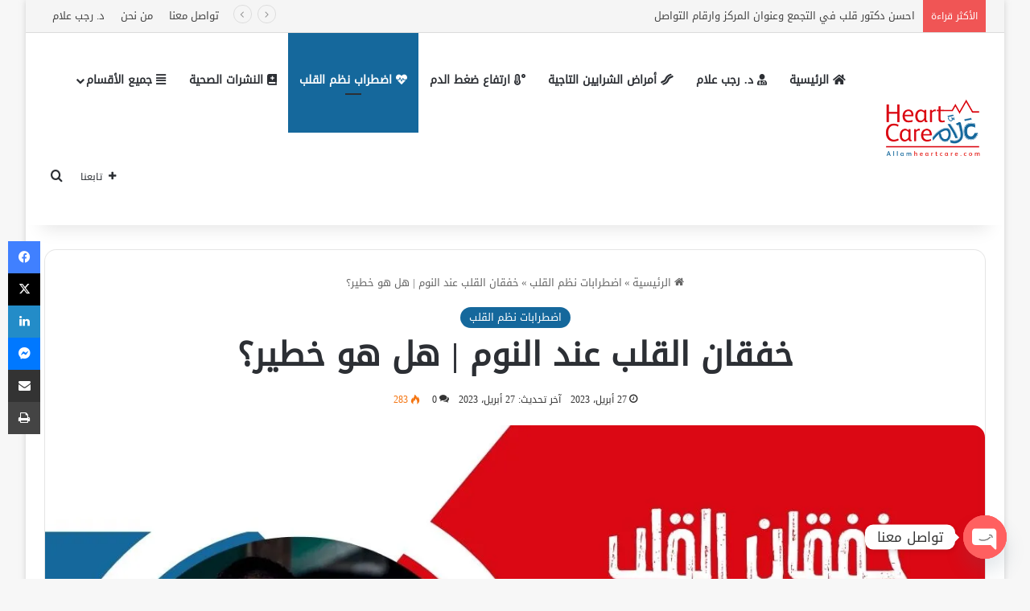

--- FILE ---
content_type: text/html; charset=UTF-8
request_url: https://allamheartcare.com/posts/%D8%AE%D9%81%D9%82%D8%A7%D9%86-%D8%A7%D9%84%D9%82%D9%84%D8%A8-%D8%B9%D9%86%D8%AF-%D8%A7%D9%84%D9%86%D9%88%D9%85/
body_size: 39807
content:
<!DOCTYPE html>
<html dir="rtl" lang="ar" class="" data-skin="light" prefix="og: https://ogp.me/ns#">
<head>
	<meta charset="UTF-8" />
	<link rel="profile" href="https://gmpg.org/xfn/11" />
	
<meta http-equiv='x-dns-prefetch-control' content='on'>
<link rel='dns-prefetch' href='//cdnjs.cloudflare.com' />
<link rel='dns-prefetch' href='//ajax.googleapis.com' />
<link rel='dns-prefetch' href='//fonts.googleapis.com' />
<link rel='dns-prefetch' href='//fonts.gstatic.com' />
<link rel='dns-prefetch' href='//s.gravatar.com' />
<link rel='dns-prefetch' href='//www.google-analytics.com' />
	<style>img:is([sizes="auto" i], [sizes^="auto," i]) { contain-intrinsic-size: 3000px 1500px }</style>
	
<!-- تحسين مُحركات البحث بواسطة رانك ماث برو (Rank Math PRO)-  https://s.rankmath.com/home -->
<title>خفقان القلب عند النوم | هل هو خطير؟ - Allam Heart Care علاّم لصحة القلب</title>
<link data-rocket-preload as="style" href="https://fonts.googleapis.com/css?family=Droid%20Arabic%20Kufi&#038;display=swap" rel="preload">
<link href="https://fonts.googleapis.com/css?family=Droid%20Arabic%20Kufi&#038;display=swap" media="print" onload="this.media=&#039;all&#039;" rel="stylesheet">
<noscript><link rel="stylesheet" href="https://fonts.googleapis.com/css?family=Droid%20Arabic%20Kufi&#038;display=swap"></noscript>
<meta name="description" content="لا داعي للقلق بشأن خفقان القلب عند النوم، فهو عرض شهير جدًا وحميد في أغلب الأحيان، فأغلب حالات خفقان القلب سببها التوتر والمنبهات."/>
<meta name="robots" content="follow, index, max-snippet:-1, max-video-preview:-1, max-image-preview:large"/>
<link rel="canonical" href="https://allamheartcare.com/posts/%d8%ae%d9%81%d9%82%d8%a7%d9%86-%d8%a7%d9%84%d9%82%d9%84%d8%a8-%d8%b9%d9%86%d8%af-%d8%a7%d9%84%d9%86%d9%88%d9%85/" />
<meta property="og:locale" content="ar_AR" />
<meta property="og:type" content="article" />
<meta property="og:title" content="خفقان القلب عند النوم | هل هو خطير؟ - Allam Heart Care علاّم لصحة القلب" />
<meta property="og:description" content="لا داعي للقلق بشأن خفقان القلب عند النوم، فهو عرض شهير جدًا وحميد في أغلب الأحيان، فأغلب حالات خفقان القلب سببها التوتر والمنبهات." />
<meta property="og:url" content="https://allamheartcare.com/posts/%d8%ae%d9%81%d9%82%d8%a7%d9%86-%d8%a7%d9%84%d9%82%d9%84%d8%a8-%d8%b9%d9%86%d8%af-%d8%a7%d9%84%d9%86%d9%88%d9%85/" />
<meta property="og:site_name" content="Allam Heart Care علاّم لصحة القلب" />
<meta property="article:tag" content="أسباب خفقان القلب" />
<meta property="article:tag" content="خفقان القلب" />
<meta property="article:tag" content="علاج خفقان القلب" />
<meta property="article:tag" content="خفقان القلب عند النوم" />
<meta property="article:section" content="اضطرابات نظم القلب" />
<meta property="og:image" content="https://allamheartcare.com/wp-content/uploads/2023/04/22.webp" />
<meta property="og:image:secure_url" content="https://allamheartcare.com/wp-content/uploads/2023/04/22.webp" />
<meta property="og:image:width" content="1270" />
<meta property="og:image:height" content="800" />
<meta property="og:image:alt" content="خفقان القلب عند النوم" />
<meta property="og:image:type" content="image/webp" />
<meta property="article:published_time" content="2023-04-27T14:09:48+02:00" />
<meta name="twitter:card" content="summary_large_image" />
<meta name="twitter:title" content="خفقان القلب عند النوم | هل هو خطير؟ - Allam Heart Care علاّم لصحة القلب" />
<meta name="twitter:description" content="لا داعي للقلق بشأن خفقان القلب عند النوم، فهو عرض شهير جدًا وحميد في أغلب الأحيان، فأغلب حالات خفقان القلب سببها التوتر والمنبهات." />
<meta name="twitter:image" content="https://allamheartcare.com/wp-content/uploads/2023/04/22.webp" />
<meta name="twitter:label1" content="كُتب بواسطة" />
<meta name="twitter:data1" content="writing team" />
<meta name="twitter:label2" content="مدة القراءة" />
<meta name="twitter:data2" content="5 دقائق" />
<script type="application/ld+json" class="rank-math-schema-pro">{"@context":"https://schema.org","@graph":[{"@type":["Person","Organization"],"@id":"https://allamheartcare.com/#person","name":"Allam Heart Care"},{"@type":"WebSite","@id":"https://allamheartcare.com/#website","url":"https://allamheartcare.com","name":"Allam Heart Care","publisher":{"@id":"https://allamheartcare.com/#person"},"inLanguage":"ar"},{"@type":"ImageObject","@id":"https://allamheartcare.com/wp-content/uploads/2023/04/22.webp","url":"https://allamheartcare.com/wp-content/uploads/2023/04/22.webp","width":"1270","height":"800","caption":"\u062e\u0641\u0642\u0627\u0646 \u0627\u0644\u0642\u0644\u0628 \u0639\u0646\u062f \u0627\u0644\u0646\u0648\u0645","inLanguage":"ar"},{"@type":"WebPage","@id":"https://allamheartcare.com/posts/%d8%ae%d9%81%d9%82%d8%a7%d9%86-%d8%a7%d9%84%d9%82%d9%84%d8%a8-%d8%b9%d9%86%d8%af-%d8%a7%d9%84%d9%86%d9%88%d9%85/#webpage","url":"https://allamheartcare.com/posts/%d8%ae%d9%81%d9%82%d8%a7%d9%86-%d8%a7%d9%84%d9%82%d9%84%d8%a8-%d8%b9%d9%86%d8%af-%d8%a7%d9%84%d9%86%d9%88%d9%85/","name":"\u062e\u0641\u0642\u0627\u0646 \u0627\u0644\u0642\u0644\u0628 \u0639\u0646\u062f \u0627\u0644\u0646\u0648\u0645 | \u0647\u0644 \u0647\u0648 \u062e\u0637\u064a\u0631\u061f - Allam Heart Care \u0639\u0644\u0627\u0651\u0645 \u0644\u0635\u062d\u0629 \u0627\u0644\u0642\u0644\u0628","datePublished":"2023-04-27T14:09:48+02:00","dateModified":"2023-04-27T14:09:48+02:00","isPartOf":{"@id":"https://allamheartcare.com/#website"},"primaryImageOfPage":{"@id":"https://allamheartcare.com/wp-content/uploads/2023/04/22.webp"},"inLanguage":"ar"},{"@type":"Person","@id":"https://allamheartcare.com/author/writing-team/","name":"writing team","url":"https://allamheartcare.com/author/writing-team/","image":{"@type":"ImageObject","@id":"https://secure.gravatar.com/avatar/8f98891e9080eace87c41413baafcfff?s=96&amp;r=g","url":"https://secure.gravatar.com/avatar/8f98891e9080eace87c41413baafcfff?s=96&amp;r=g","caption":"writing team","inLanguage":"ar"}},{"@type":"BlogPosting","headline":"\u062e\u0641\u0642\u0627\u0646 \u0627\u0644\u0642\u0644\u0628 \u0639\u0646\u062f \u0627\u0644\u0646\u0648\u0645 | \u0647\u0644 \u0647\u0648 \u062e\u0637\u064a\u0631\u061f - Allam Heart Care \u0639\u0644\u0627\u0651\u0645 \u0644\u0635\u062d\u0629 \u0627\u0644\u0642\u0644\u0628","keywords":"\u062e\u0641\u0642\u0627\u0646 \u0627\u0644\u0642\u0644\u0628 \u0639\u0646\u062f \u0627\u0644\u0646\u0648\u0645","datePublished":"2023-04-27T14:09:48+02:00","dateModified":"2023-04-27T14:09:48+02:00","articleSection":"\u0627\u0636\u0637\u0631\u0627\u0628\u0627\u062a \u0646\u0638\u0645 \u0627\u0644\u0642\u0644\u0628","author":{"@id":"https://allamheartcare.com/author/writing-team/","name":"writing team"},"publisher":{"@id":"https://allamheartcare.com/#person"},"description":"\u0644\u0627 \u062f\u0627\u0639\u064a \u0644\u0644\u0642\u0644\u0642 \u0628\u0634\u0623\u0646 \u062e\u0641\u0642\u0627\u0646 \u0627\u0644\u0642\u0644\u0628 \u0639\u0646\u062f \u0627\u0644\u0646\u0648\u0645\u060c \u0641\u0647\u0648 \u0639\u0631\u0636 \u0634\u0647\u064a\u0631 \u062c\u062f\u064b\u0627 \u0648\u062d\u0645\u064a\u062f \u0641\u064a \u0623\u063a\u0644\u0628 \u0627\u0644\u0623\u062d\u064a\u0627\u0646\u060c \u0641\u0623\u063a\u0644\u0628 \u062d\u0627\u0644\u0627\u062a \u062e\u0641\u0642\u0627\u0646 \u0627\u0644\u0642\u0644\u0628 \u0633\u0628\u0628\u0647\u0627 \u0627\u0644\u062a\u0648\u062a\u0631 \u0648\u0627\u0644\u0645\u0646\u0628\u0647\u0627\u062a.","name":"\u062e\u0641\u0642\u0627\u0646 \u0627\u0644\u0642\u0644\u0628 \u0639\u0646\u062f \u0627\u0644\u0646\u0648\u0645 | \u0647\u0644 \u0647\u0648 \u062e\u0637\u064a\u0631\u061f - Allam Heart Care \u0639\u0644\u0627\u0651\u0645 \u0644\u0635\u062d\u0629 \u0627\u0644\u0642\u0644\u0628","@id":"https://allamheartcare.com/posts/%d8%ae%d9%81%d9%82%d8%a7%d9%86-%d8%a7%d9%84%d9%82%d9%84%d8%a8-%d8%b9%d9%86%d8%af-%d8%a7%d9%84%d9%86%d9%88%d9%85/#richSnippet","isPartOf":{"@id":"https://allamheartcare.com/posts/%d8%ae%d9%81%d9%82%d8%a7%d9%86-%d8%a7%d9%84%d9%82%d9%84%d8%a8-%d8%b9%d9%86%d8%af-%d8%a7%d9%84%d9%86%d9%88%d9%85/#webpage"},"image":{"@id":"https://allamheartcare.com/wp-content/uploads/2023/04/22.webp"},"inLanguage":"ar","mainEntityOfPage":{"@id":"https://allamheartcare.com/posts/%d8%ae%d9%81%d9%82%d8%a7%d9%86-%d8%a7%d9%84%d9%82%d9%84%d8%a8-%d8%b9%d9%86%d8%af-%d8%a7%d9%84%d9%86%d9%88%d9%85/#webpage"}}]}</script>
<!-- /إضافة تحسين محركات البحث لووردبريس Rank Math -->

<link rel='dns-prefetch' href='//fonts.googleapis.com' />
<link href='https://fonts.gstatic.com' crossorigin rel='preconnect' />
<link rel="alternate" type="application/rss+xml" title="Allam Heart Care علاّم لصحة القلب &laquo; الخلاصة" href="https://allamheartcare.com/feed/" />
<link rel="alternate" type="application/rss+xml" title="Allam Heart Care علاّم لصحة القلب &laquo; خلاصة التعليقات" href="https://allamheartcare.com/comments/feed/" />
		<script type="text/javascript">
			try {
				if( 'undefined' != typeof localStorage ){
					var tieSkin = localStorage.getItem('tie-skin');
				}

				
				var html = document.getElementsByTagName('html')[0].classList,
						htmlSkin = 'light';

				if( html.contains('dark-skin') ){
					htmlSkin = 'dark';
				}

				if( tieSkin != null && tieSkin != htmlSkin ){
					html.add('tie-skin-inverted');
					var tieSkinInverted = true;
				}

				if( tieSkin == 'dark' ){
					html.add('dark-skin');
				}
				else if( tieSkin == 'light' ){
					html.remove( 'dark-skin' );
				}
				
			} catch(e) { console.log( e ) }

		</script>
		<link rel="alternate" type="application/rss+xml" title="Allam Heart Care علاّم لصحة القلب &laquo; خفقان القلب عند النوم | هل هو خطير؟ خلاصة التعليقات" href="https://allamheartcare.com/posts/%d8%ae%d9%81%d9%82%d8%a7%d9%86-%d8%a7%d9%84%d9%82%d9%84%d8%a8-%d8%b9%d9%86%d8%af-%d8%a7%d9%84%d9%86%d9%88%d9%85/feed/" />

		<style type="text/css">
			:root{				
			--tie-preset-gradient-1: linear-gradient(135deg, rgba(6, 147, 227, 1) 0%, rgb(155, 81, 224) 100%);
			--tie-preset-gradient-2: linear-gradient(135deg, rgb(122, 220, 180) 0%, rgb(0, 208, 130) 100%);
			--tie-preset-gradient-3: linear-gradient(135deg, rgba(252, 185, 0, 1) 0%, rgba(255, 105, 0, 1) 100%);
			--tie-preset-gradient-4: linear-gradient(135deg, rgba(255, 105, 0, 1) 0%, rgb(207, 46, 46) 100%);
			--tie-preset-gradient-5: linear-gradient(135deg, rgb(238, 238, 238) 0%, rgb(169, 184, 195) 100%);
			--tie-preset-gradient-6: linear-gradient(135deg, rgb(74, 234, 220) 0%, rgb(151, 120, 209) 20%, rgb(207, 42, 186) 40%, rgb(238, 44, 130) 60%, rgb(251, 105, 98) 80%, rgb(254, 248, 76) 100%);
			--tie-preset-gradient-7: linear-gradient(135deg, rgb(255, 206, 236) 0%, rgb(152, 150, 240) 100%);
			--tie-preset-gradient-8: linear-gradient(135deg, rgb(254, 205, 165) 0%, rgb(254, 45, 45) 50%, rgb(107, 0, 62) 100%);
			--tie-preset-gradient-9: linear-gradient(135deg, rgb(255, 203, 112) 0%, rgb(199, 81, 192) 50%, rgb(65, 88, 208) 100%);
			--tie-preset-gradient-10: linear-gradient(135deg, rgb(255, 245, 203) 0%, rgb(182, 227, 212) 50%, rgb(51, 167, 181) 100%);
			--tie-preset-gradient-11: linear-gradient(135deg, rgb(202, 248, 128) 0%, rgb(113, 206, 126) 100%);
			--tie-preset-gradient-12: linear-gradient(135deg, rgb(2, 3, 129) 0%, rgb(40, 116, 252) 100%);
			--tie-preset-gradient-13: linear-gradient(135deg, #4D34FA, #ad34fa);
			--tie-preset-gradient-14: linear-gradient(135deg, #0057FF, #31B5FF);
			--tie-preset-gradient-15: linear-gradient(135deg, #FF007A, #FF81BD);
			--tie-preset-gradient-16: linear-gradient(135deg, #14111E, #4B4462);
			--tie-preset-gradient-17: linear-gradient(135deg, #F32758, #FFC581);

			
					--main-nav-background: #FFFFFF;
					--main-nav-secondry-background: rgba(0,0,0,0.03);
					--main-nav-primary-color: #0088ff;
					--main-nav-contrast-primary-color: #FFFFFF;
					--main-nav-text-color: #2c2f34;
					--main-nav-secondry-text-color: rgba(0,0,0,0.5);
					--main-nav-main-border-color: rgba(0,0,0,0.1);
					--main-nav-secondry-border-color: rgba(0,0,0,0.08);
				
			}
		</style>
	<meta name="viewport" content="width=device-width, initial-scale=1.0" /><style id='wp-emoji-styles-inline-css' type='text/css'>

	img.wp-smiley, img.emoji {
		display: inline !important;
		border: none !important;
		box-shadow: none !important;
		height: 1em !important;
		width: 1em !important;
		margin: 0 0.07em !important;
		vertical-align: -0.1em !important;
		background: none !important;
		padding: 0 !important;
	}
</style>
<style id='global-styles-inline-css' type='text/css'>
:root{--wp--preset--aspect-ratio--square: 1;--wp--preset--aspect-ratio--4-3: 4/3;--wp--preset--aspect-ratio--3-4: 3/4;--wp--preset--aspect-ratio--3-2: 3/2;--wp--preset--aspect-ratio--2-3: 2/3;--wp--preset--aspect-ratio--16-9: 16/9;--wp--preset--aspect-ratio--9-16: 9/16;--wp--preset--color--black: #000000;--wp--preset--color--cyan-bluish-gray: #abb8c3;--wp--preset--color--white: #ffffff;--wp--preset--color--pale-pink: #f78da7;--wp--preset--color--vivid-red: #cf2e2e;--wp--preset--color--luminous-vivid-orange: #ff6900;--wp--preset--color--luminous-vivid-amber: #fcb900;--wp--preset--color--light-green-cyan: #7bdcb5;--wp--preset--color--vivid-green-cyan: #00d084;--wp--preset--color--pale-cyan-blue: #8ed1fc;--wp--preset--color--vivid-cyan-blue: #0693e3;--wp--preset--color--vivid-purple: #9b51e0;--wp--preset--color--global-color: #15689c;--wp--preset--gradient--vivid-cyan-blue-to-vivid-purple: linear-gradient(135deg,rgba(6,147,227,1) 0%,rgb(155,81,224) 100%);--wp--preset--gradient--light-green-cyan-to-vivid-green-cyan: linear-gradient(135deg,rgb(122,220,180) 0%,rgb(0,208,130) 100%);--wp--preset--gradient--luminous-vivid-amber-to-luminous-vivid-orange: linear-gradient(135deg,rgba(252,185,0,1) 0%,rgba(255,105,0,1) 100%);--wp--preset--gradient--luminous-vivid-orange-to-vivid-red: linear-gradient(135deg,rgba(255,105,0,1) 0%,rgb(207,46,46) 100%);--wp--preset--gradient--very-light-gray-to-cyan-bluish-gray: linear-gradient(135deg,rgb(238,238,238) 0%,rgb(169,184,195) 100%);--wp--preset--gradient--cool-to-warm-spectrum: linear-gradient(135deg,rgb(74,234,220) 0%,rgb(151,120,209) 20%,rgb(207,42,186) 40%,rgb(238,44,130) 60%,rgb(251,105,98) 80%,rgb(254,248,76) 100%);--wp--preset--gradient--blush-light-purple: linear-gradient(135deg,rgb(255,206,236) 0%,rgb(152,150,240) 100%);--wp--preset--gradient--blush-bordeaux: linear-gradient(135deg,rgb(254,205,165) 0%,rgb(254,45,45) 50%,rgb(107,0,62) 100%);--wp--preset--gradient--luminous-dusk: linear-gradient(135deg,rgb(255,203,112) 0%,rgb(199,81,192) 50%,rgb(65,88,208) 100%);--wp--preset--gradient--pale-ocean: linear-gradient(135deg,rgb(255,245,203) 0%,rgb(182,227,212) 50%,rgb(51,167,181) 100%);--wp--preset--gradient--electric-grass: linear-gradient(135deg,rgb(202,248,128) 0%,rgb(113,206,126) 100%);--wp--preset--gradient--midnight: linear-gradient(135deg,rgb(2,3,129) 0%,rgb(40,116,252) 100%);--wp--preset--font-size--small: 13px;--wp--preset--font-size--medium: 20px;--wp--preset--font-size--large: 36px;--wp--preset--font-size--x-large: 42px;--wp--preset--spacing--20: 0.44rem;--wp--preset--spacing--30: 0.67rem;--wp--preset--spacing--40: 1rem;--wp--preset--spacing--50: 1.5rem;--wp--preset--spacing--60: 2.25rem;--wp--preset--spacing--70: 3.38rem;--wp--preset--spacing--80: 5.06rem;--wp--preset--shadow--natural: 6px 6px 9px rgba(0, 0, 0, 0.2);--wp--preset--shadow--deep: 12px 12px 50px rgba(0, 0, 0, 0.4);--wp--preset--shadow--sharp: 6px 6px 0px rgba(0, 0, 0, 0.2);--wp--preset--shadow--outlined: 6px 6px 0px -3px rgba(255, 255, 255, 1), 6px 6px rgba(0, 0, 0, 1);--wp--preset--shadow--crisp: 6px 6px 0px rgba(0, 0, 0, 1);}:where(.is-layout-flex){gap: 0.5em;}:where(.is-layout-grid){gap: 0.5em;}body .is-layout-flex{display: flex;}.is-layout-flex{flex-wrap: wrap;align-items: center;}.is-layout-flex > :is(*, div){margin: 0;}body .is-layout-grid{display: grid;}.is-layout-grid > :is(*, div){margin: 0;}:where(.wp-block-columns.is-layout-flex){gap: 2em;}:where(.wp-block-columns.is-layout-grid){gap: 2em;}:where(.wp-block-post-template.is-layout-flex){gap: 1.25em;}:where(.wp-block-post-template.is-layout-grid){gap: 1.25em;}.has-black-color{color: var(--wp--preset--color--black) !important;}.has-cyan-bluish-gray-color{color: var(--wp--preset--color--cyan-bluish-gray) !important;}.has-white-color{color: var(--wp--preset--color--white) !important;}.has-pale-pink-color{color: var(--wp--preset--color--pale-pink) !important;}.has-vivid-red-color{color: var(--wp--preset--color--vivid-red) !important;}.has-luminous-vivid-orange-color{color: var(--wp--preset--color--luminous-vivid-orange) !important;}.has-luminous-vivid-amber-color{color: var(--wp--preset--color--luminous-vivid-amber) !important;}.has-light-green-cyan-color{color: var(--wp--preset--color--light-green-cyan) !important;}.has-vivid-green-cyan-color{color: var(--wp--preset--color--vivid-green-cyan) !important;}.has-pale-cyan-blue-color{color: var(--wp--preset--color--pale-cyan-blue) !important;}.has-vivid-cyan-blue-color{color: var(--wp--preset--color--vivid-cyan-blue) !important;}.has-vivid-purple-color{color: var(--wp--preset--color--vivid-purple) !important;}.has-black-background-color{background-color: var(--wp--preset--color--black) !important;}.has-cyan-bluish-gray-background-color{background-color: var(--wp--preset--color--cyan-bluish-gray) !important;}.has-white-background-color{background-color: var(--wp--preset--color--white) !important;}.has-pale-pink-background-color{background-color: var(--wp--preset--color--pale-pink) !important;}.has-vivid-red-background-color{background-color: var(--wp--preset--color--vivid-red) !important;}.has-luminous-vivid-orange-background-color{background-color: var(--wp--preset--color--luminous-vivid-orange) !important;}.has-luminous-vivid-amber-background-color{background-color: var(--wp--preset--color--luminous-vivid-amber) !important;}.has-light-green-cyan-background-color{background-color: var(--wp--preset--color--light-green-cyan) !important;}.has-vivid-green-cyan-background-color{background-color: var(--wp--preset--color--vivid-green-cyan) !important;}.has-pale-cyan-blue-background-color{background-color: var(--wp--preset--color--pale-cyan-blue) !important;}.has-vivid-cyan-blue-background-color{background-color: var(--wp--preset--color--vivid-cyan-blue) !important;}.has-vivid-purple-background-color{background-color: var(--wp--preset--color--vivid-purple) !important;}.has-black-border-color{border-color: var(--wp--preset--color--black) !important;}.has-cyan-bluish-gray-border-color{border-color: var(--wp--preset--color--cyan-bluish-gray) !important;}.has-white-border-color{border-color: var(--wp--preset--color--white) !important;}.has-pale-pink-border-color{border-color: var(--wp--preset--color--pale-pink) !important;}.has-vivid-red-border-color{border-color: var(--wp--preset--color--vivid-red) !important;}.has-luminous-vivid-orange-border-color{border-color: var(--wp--preset--color--luminous-vivid-orange) !important;}.has-luminous-vivid-amber-border-color{border-color: var(--wp--preset--color--luminous-vivid-amber) !important;}.has-light-green-cyan-border-color{border-color: var(--wp--preset--color--light-green-cyan) !important;}.has-vivid-green-cyan-border-color{border-color: var(--wp--preset--color--vivid-green-cyan) !important;}.has-pale-cyan-blue-border-color{border-color: var(--wp--preset--color--pale-cyan-blue) !important;}.has-vivid-cyan-blue-border-color{border-color: var(--wp--preset--color--vivid-cyan-blue) !important;}.has-vivid-purple-border-color{border-color: var(--wp--preset--color--vivid-purple) !important;}.has-vivid-cyan-blue-to-vivid-purple-gradient-background{background: var(--wp--preset--gradient--vivid-cyan-blue-to-vivid-purple) !important;}.has-light-green-cyan-to-vivid-green-cyan-gradient-background{background: var(--wp--preset--gradient--light-green-cyan-to-vivid-green-cyan) !important;}.has-luminous-vivid-amber-to-luminous-vivid-orange-gradient-background{background: var(--wp--preset--gradient--luminous-vivid-amber-to-luminous-vivid-orange) !important;}.has-luminous-vivid-orange-to-vivid-red-gradient-background{background: var(--wp--preset--gradient--luminous-vivid-orange-to-vivid-red) !important;}.has-very-light-gray-to-cyan-bluish-gray-gradient-background{background: var(--wp--preset--gradient--very-light-gray-to-cyan-bluish-gray) !important;}.has-cool-to-warm-spectrum-gradient-background{background: var(--wp--preset--gradient--cool-to-warm-spectrum) !important;}.has-blush-light-purple-gradient-background{background: var(--wp--preset--gradient--blush-light-purple) !important;}.has-blush-bordeaux-gradient-background{background: var(--wp--preset--gradient--blush-bordeaux) !important;}.has-luminous-dusk-gradient-background{background: var(--wp--preset--gradient--luminous-dusk) !important;}.has-pale-ocean-gradient-background{background: var(--wp--preset--gradient--pale-ocean) !important;}.has-electric-grass-gradient-background{background: var(--wp--preset--gradient--electric-grass) !important;}.has-midnight-gradient-background{background: var(--wp--preset--gradient--midnight) !important;}.has-small-font-size{font-size: var(--wp--preset--font-size--small) !important;}.has-medium-font-size{font-size: var(--wp--preset--font-size--medium) !important;}.has-large-font-size{font-size: var(--wp--preset--font-size--large) !important;}.has-x-large-font-size{font-size: var(--wp--preset--font-size--x-large) !important;}
:where(.wp-block-post-template.is-layout-flex){gap: 1.25em;}:where(.wp-block-post-template.is-layout-grid){gap: 1.25em;}
:where(.wp-block-columns.is-layout-flex){gap: 2em;}:where(.wp-block-columns.is-layout-grid){gap: 2em;}
:root :where(.wp-block-pullquote){font-size: 1.5em;line-height: 1.6;}
</style>

<link rel='stylesheet' id='chaty-front-css-css' href='https://allamheartcare.com/wp-content/plugins/chaty/css/chaty-front.min.css' type='text/css' media='all' />
<link rel='stylesheet' id='ez-toc-css' href='https://allamheartcare.com/wp-content/plugins/easy-table-of-contents/assets/css/screen.min.css' type='text/css' media='all' />
<style id='ez-toc-inline-css' type='text/css'>
div#ez-toc-container .ez-toc-title {font-size: 120%;}div#ez-toc-container .ez-toc-title {font-weight: 500;}div#ez-toc-container ul li {font-size: 95%;}div#ez-toc-container ul li {font-weight: 500;}div#ez-toc-container nav ul ul li {font-size: 90%;}
.ez-toc-container-direction {direction: ltr;}.ez-toc-counter ul{counter-reset: item ;}.ez-toc-counter nav ul li a::before {content: counters(item, '.', decimal) '. ';display: inline-block;counter-increment: item;flex-grow: 0;flex-shrink: 0;margin-right: .2em; float: left; }.ez-toc-widget-direction {direction: ltr;}.ez-toc-widget-container ul{counter-reset: item ;}.ez-toc-widget-container nav ul li a::before {content: counters(item, '.', decimal) '. ';display: inline-block;counter-increment: item;flex-grow: 0;flex-shrink: 0;margin-right: .2em; float: left; }
</style>
<link rel='stylesheet' id='tie-css-base-css' href='https://allamheartcare.com/wp-content/themes/jannah/assets/css/base.min.css' type='text/css' media='all' />
<link rel='stylesheet' id='tie-css-styles-css' href='https://allamheartcare.com/wp-content/themes/jannah/assets/css/style.min.css' type='text/css' media='all' />
<link rel='stylesheet' id='tie-css-widgets-css' href='https://allamheartcare.com/wp-content/themes/jannah/assets/css/widgets.min.css' type='text/css' media='all' />
<link data-minify="1" rel='stylesheet' id='tie-css-helpers-css' href='https://allamheartcare.com/wp-content/cache/min/1/wp-content/themes/jannah/assets/css/helpers.min.css?ver=1763017302' type='text/css' media='all' />
<link data-minify="1" rel='stylesheet' id='tie-fontawesome5-css' href='https://allamheartcare.com/wp-content/cache/min/1/wp-content/themes/jannah/assets/css/fontawesome.css?ver=1763017302' type='text/css' media='all' />
<link data-minify="1" rel='stylesheet' id='tie-css-ilightbox-css' href='https://allamheartcare.com/wp-content/cache/min/1/wp-content/themes/jannah/assets/ilightbox/dark-skin/skin.css?ver=1763017376' type='text/css' media='all' />
<link rel='stylesheet' id='tie-css-shortcodes-css' href='https://allamheartcare.com/wp-content/themes/jannah/assets/css/plugins/shortcodes.min.css' type='text/css' media='all' />
<link rel='stylesheet' id='tie-css-single-css' href='https://allamheartcare.com/wp-content/themes/jannah/assets/css/single.min.css' type='text/css' media='all' />
<link rel='stylesheet' id='tie-css-print-css' href='https://allamheartcare.com/wp-content/themes/jannah/assets/css/print.css' type='text/css' media='print' />
<style id='tie-css-print-inline-css' type='text/css'>
@font-face {font-family: 'noto kufi arabic';font-display: swap;src: url('https://allamheartcare.com/wp-content/uploads/2024/02/ArbFONTS-22015-notokufiarabic-regular.ttf') format('truetype');}@font-face {font-family: 'noto kufi arabic';font-display: swap;src: url('https://allamheartcare.com/wp-content/uploads/2024/02/ArbFONTS-22015-notokufiarabic-regular.ttf') format('truetype');}@font-face {font-family: 'noto kufi arabic';font-display: swap;src: url('https://allamheartcare.com/wp-content/uploads/2024/02/ArbFONTS-22015-notokufiarabic-regular.ttf') format('truetype');}@font-face {font-family: 'noto kufi arabic';font-display: swap;src: url('https://allamheartcare.com/wp-content/uploads/2024/02/ArbFONTS-22015-notokufiarabic-regular.ttf') format('truetype');}body{font-family: 'noto kufi arabic';}.logo-text,h1,h2,h3,h4,h5,h6,.the-subtitle{font-family: 'noto kufi arabic';}#main-nav .main-menu > ul > li > a{font-family: 'noto kufi arabic';}blockquote p{font-family: 'noto kufi arabic';}html #tie-wrapper .mag-box.big-post-left-box li:not(:first-child) .post-title,html #tie-wrapper .mag-box.big-post-top-box li:not(:first-child) .post-title,html #tie-wrapper .mag-box.half-box li:not(:first-child) .post-title,html #tie-wrapper .mag-box.big-thumb-left-box li:not(:first-child) .post-title,html #tie-wrapper .mag-box.scrolling-box .slide .post-title,html #tie-wrapper .mag-box.miscellaneous-box li:not(:first-child) .post-title{font-weight: 500;}:root:root{--brand-color: #15689c;--dark-brand-color: #00366a;--bright-color: #FFFFFF;--base-color: #2c2f34;}#footer-widgets-container{border-top: 8px solid #15689c;-webkit-box-shadow: 0 -5px 0 rgba(0,0,0,0.07); -moz-box-shadow: 0 -8px 0 rgba(0,0,0,0.07); box-shadow: 0 -8px 0 rgba(0,0,0,0.07);}#reading-position-indicator{box-shadow: 0 0 10px rgba( 21,104,156,0.7);}html :root:root{--brand-color: #15689c;--dark-brand-color: #00366a;--bright-color: #FFFFFF;--base-color: #2c2f34;}html #footer-widgets-container{border-top: 8px solid #15689c;-webkit-box-shadow: 0 -5px 0 rgba(0,0,0,0.07); -moz-box-shadow: 0 -8px 0 rgba(0,0,0,0.07); box-shadow: 0 -8px 0 rgba(0,0,0,0.07);}html #reading-position-indicator{box-shadow: 0 0 10px rgba( 21,104,156,0.7);}html #header-notification-bar{background: var( --tie-preset-gradient-13 );}html #header-notification-bar{--tie-buttons-color: #FFFFFF;--tie-buttons-border-color: #FFFFFF;--tie-buttons-hover-color: #e1e1e1;--tie-buttons-hover-text: #000000;}html #header-notification-bar{--tie-buttons-text: #000000;}html #top-nav,html #top-nav .sub-menu,html #top-nav .comp-sub-menu,html #top-nav .ticker-content,html #top-nav .ticker-swipe,html .top-nav-boxed #top-nav .topbar-wrapper,html .top-nav-dark .top-menu ul,html #autocomplete-suggestions.search-in-top-nav{background-color : #f5f5f5;}html #top-nav *,html #autocomplete-suggestions.search-in-top-nav{border-color: rgba( #000000,0.08);}html #top-nav .icon-basecloud-bg:after{color: #f5f5f5;}html #top-nav a:not(:hover),html #top-nav input,html #top-nav #search-submit,html #top-nav .fa-spinner,html #top-nav .dropdown-social-icons li a span,html #top-nav .components > li .social-link:not(:hover) span,html #autocomplete-suggestions.search-in-top-nav a{color: #444444;}html #top-nav input::-moz-placeholder{color: #444444;}html #top-nav input:-moz-placeholder{color: #444444;}html #top-nav input:-ms-input-placeholder{color: #444444;}html #top-nav input::-webkit-input-placeholder{color: #444444;}html #top-nav,html .search-in-top-nav{--tie-buttons-color: #15689c;--tie-buttons-border-color: #15689c;--tie-buttons-text: #FFFFFF;--tie-buttons-hover-color: #004a7e;}html #top-nav a:hover,html #top-nav .menu li:hover > a,html #top-nav .menu > .tie-current-menu > a,html #top-nav .components > li:hover > a,html #top-nav .components #search-submit:hover,html #autocomplete-suggestions.search-in-top-nav .post-title a:hover{color: #15689c;}html #top-nav,html #top-nav .comp-sub-menu,html #top-nav .tie-weather-widget{color: #777777;}html #autocomplete-suggestions.search-in-top-nav .post-meta,html #autocomplete-suggestions.search-in-top-nav .post-meta a:not(:hover){color: rgba( 119,119,119,0.7 );}html #top-nav .weather-icon .icon-cloud,html #top-nav .weather-icon .icon-basecloud-bg,html #top-nav .weather-icon .icon-cloud-behind{color: #777777 !important;}html #footer{background-color: #444444;}html #site-info{background-color: #ffffff;}html #footer .footer-widget-area:first-child{padding-top: 20px;}html #footer .posts-list-counter .posts-list-items li.widget-post-list:before{border-color: #444444;}html #footer .timeline-widget a .date:before{border-color: rgba(68,68,68,0.8);}html #footer .footer-boxed-widget-area,html #footer textarea,html #footer input:not([type=submit]),html #footer select,html #footer code,html #footer kbd,html #footer pre,html #footer samp,html #footer .show-more-button,html #footer .slider-links .tie-slider-nav span,html #footer #wp-calendar,html #footer #wp-calendar tbody td,html #footer #wp-calendar thead th,html #footer .widget.buddypress .item-options a{border-color: rgba(255,255,255,0.1);}html #footer .social-statistics-widget .white-bg li.social-icons-item a,html #footer .widget_tag_cloud .tagcloud a,html #footer .latest-tweets-widget .slider-links .tie-slider-nav span,html #footer .widget_layered_nav_filters a{border-color: rgba(255,255,255,0.1);}html #footer .social-statistics-widget .white-bg li:before{background: rgba(255,255,255,0.1);}html .site-footer #wp-calendar tbody td{background: rgba(255,255,255,0.02);}html #footer .white-bg .social-icons-item a span.followers span,html #footer .circle-three-cols .social-icons-item a .followers-num,html #footer .circle-three-cols .social-icons-item a .followers-name{color: rgba(255,255,255,0.8);}html #footer .timeline-widget ul:before,html #footer .timeline-widget a:not(:hover) .date:before{background-color: #262626;}html #footer .widget-title,html #footer .widget-title a:not(:hover){color: #dddddd;}html #footer,html #footer textarea,html #footer input:not([type='submit']),html #footer select,html #footer #wp-calendar tbody,html #footer .tie-slider-nav li span:not(:hover),html #footer .widget_categories li a:before,html #footer .widget_product_categories li a:before,html #footer .widget_layered_nav li a:before,html #footer .widget_archive li a:before,html #footer .widget_nav_menu li a:before,html #footer .widget_meta li a:before,html #footer .widget_pages li a:before,html #footer .widget_recent_entries li a:before,html #footer .widget_display_forums li a:before,html #footer .widget_display_views li a:before,html #footer .widget_rss li a:before,html #footer .widget_display_stats dt:before,html #footer .subscribe-widget-content h3,html #footer .about-author .social-icons a:not(:hover) span{color: #aaaaaa;}html #footer post-widget-body .meta-item,html #footer .post-meta,html #footer .stream-title,html #footer.dark-skin .timeline-widget .date,html #footer .wp-caption .wp-caption-text,html #footer .rss-date{color: rgba(170,170,170,0.7);}html #footer input::-moz-placeholder{color: #aaaaaa;}html #footer input:-moz-placeholder{color: #aaaaaa;}html #footer input:-ms-input-placeholder{color: #aaaaaa;}html #footer input::-webkit-input-placeholder{color: #aaaaaa;}html #site-info,html #site-info ul.social-icons li a:not(:hover) span{color: #999999;}html #footer .site-info a:not(:hover){color: #666666;}html .tie-cat-2,html .tie-cat-item-2 > span{background-color:#15689c !important;color:#FFFFFF !important;}html .tie-cat-2:after{border-top-color:#15689c !important;}html .tie-cat-2:hover{background-color:#004a7e !important;}html .tie-cat-2:hover:after{border-top-color:#004a7e !important;}html .tie-cat-10,html .tie-cat-item-10 > span{background-color:#15689c !important;color:#FFFFFF !important;}html .tie-cat-10:after{border-top-color:#15689c !important;}html .tie-cat-10:hover{background-color:#004a7e !important;}html .tie-cat-10:hover:after{border-top-color:#004a7e !important;}html .tie-cat-14,html .tie-cat-item-14 > span{background-color:#15689c !important;color:#FFFFFF !important;}html .tie-cat-14:after{border-top-color:#15689c !important;}html .tie-cat-14:hover{background-color:#004a7e !important;}html .tie-cat-14:hover:after{border-top-color:#004a7e !important;}html .tie-cat-17,html .tie-cat-item-17 > span{background-color:#15689c !important;color:#FFFFFF !important;}html .tie-cat-17:after{border-top-color:#15689c !important;}html .tie-cat-17:hover{background-color:#004a7e !important;}html .tie-cat-17:hover:after{border-top-color:#004a7e !important;}html .tie-cat-19,html .tie-cat-item-19 > span{background-color:#15689c !important;color:#FFFFFF !important;}html .tie-cat-19:after{border-top-color:#15689c !important;}html .tie-cat-19:hover{background-color:#004a7e !important;}html .tie-cat-19:hover:after{border-top-color:#004a7e !important;}html .tie-cat-20,html .tie-cat-item-20 > span{background-color:#15689c !important;color:#FFFFFF !important;}html .tie-cat-20:after{border-top-color:#15689c !important;}html .tie-cat-20:hover{background-color:#004a7e !important;}html .tie-cat-20:hover:after{border-top-color:#004a7e !important;}html .tie-cat-68,html .tie-cat-item-68 > span{background-color:#f1c40f !important;color:#FFFFFF !important;}html .tie-cat-68:after{border-top-color:#f1c40f !important;}html .tie-cat-68:hover{background-color:#d3a600 !important;}html .tie-cat-68:hover:after{border-top-color:#d3a600 !important;}html .tie-cat-54,html .tie-cat-item-54 > span{background-color:#e67e22 !important;color:#FFFFFF !important;}html .tie-cat-54:after{border-top-color:#e67e22 !important;}html .tie-cat-54:hover{background-color:#c86004 !important;}html .tie-cat-54:hover:after{border-top-color:#c86004 !important;}html .tie-cat-65,html .tie-cat-item-65 > span{background-color:#3498db !important;color:#FFFFFF !important;}html .tie-cat-65:after{border-top-color:#3498db !important;}html .tie-cat-65:hover{background-color:#167abd !important;}html .tie-cat-65:hover:after{border-top-color:#167abd !important;}html .tie-cat-60,html .tie-cat-item-60 > span{background-color:#2ecc71 !important;color:#FFFFFF !important;}html .tie-cat-60:after{border-top-color:#2ecc71 !important;}html .tie-cat-60:hover{background-color:#10ae53 !important;}html .tie-cat-60:hover:after{border-top-color:#10ae53 !important;}html .tie-cat-57,html .tie-cat-item-57 > span{background-color:#5bba7c !important;color:#FFFFFF !important;}html .tie-cat-57:after{border-top-color:#5bba7c !important;}html .tie-cat-57:hover{background-color:#3d9c5e !important;}html .tie-cat-57:hover:after{border-top-color:#3d9c5e !important;}html .tie-cat-71,html .tie-cat-item-71 > span{background-color:#795548 !important;color:#FFFFFF !important;}html .tie-cat-71:after{border-top-color:#795548 !important;}html .tie-cat-71:hover{background-color:#5b372a !important;}html .tie-cat-71:hover:after{border-top-color:#5b372a !important;}html .tie-cat-137,html .tie-cat-item-137 > span{background-color:#15689c !important;color:#FFFFFF !important;}html .tie-cat-137:after{border-top-color:#15689c !important;}html .tie-cat-137:hover{background-color:#004a7e !important;}html .tie-cat-137:hover:after{border-top-color:#004a7e !important;}html .tie-cat-49,html .tie-cat-item-49 > span{background-color:#15689c !important;color:#FFFFFF !important;}html .tie-cat-49:after{border-top-color:#15689c !important;}html .tie-cat-49:hover{background-color:#004a7e !important;}html .tie-cat-49:hover:after{border-top-color:#004a7e !important;}html .tie-cat-140,html .tie-cat-item-140 > span{background-color:#15689c !important;color:#FFFFFF !important;}html .tie-cat-140:after{border-top-color:#15689c !important;}html .tie-cat-140:hover{background-color:#004a7e !important;}html .tie-cat-140:hover:after{border-top-color:#004a7e !important;}html .tie-cat-143,html .tie-cat-item-143 > span{background-color:#15689c !important;color:#FFFFFF !important;}html .tie-cat-143:after{border-top-color:#15689c !important;}html .tie-cat-143:hover{background-color:#004a7e !important;}html .tie-cat-143:hover:after{border-top-color:#004a7e !important;}html .tie-cat-144,html .tie-cat-item-144 > span{background-color:#15689c !important;color:#FFFFFF !important;}html .tie-cat-144:after{border-top-color:#15689c !important;}html .tie-cat-144:hover{background-color:#004a7e !important;}html .tie-cat-144:hover:after{border-top-color:#004a7e !important;}html .tie-cat-148,html .tie-cat-item-148 > span{background-color:#15689c !important;color:#FFFFFF !important;}html .tie-cat-148:after{border-top-color:#15689c !important;}html .tie-cat-148:hover{background-color:#004a7e !important;}html .tie-cat-148:hover:after{border-top-color:#004a7e !important;}@media (min-width: 1200px){html .container{width: auto;}}html .boxed-layout #tie-wrapper,html .boxed-layout .fixed-nav{max-width: 1430px;}@media (min-width: 1400px){html .container,html .wide-next-prev-slider-wrapper .slider-main-container{max-width: 1400px;}}@media (max-width: 1250px){html .share-buttons-sticky{display: none;}}html body .mag-box .breaking,html body .social-icons-widget .social-icons-item .social-link,html body .widget_product_tag_cloud a,html body .widget_tag_cloud a,html body .post-tags a,html body .widget_layered_nav_filters a,html body .post-bottom-meta-title,html body .post-bottom-meta a,html body .post-cat,html body .show-more-button,html body #instagram-link.is-expanded .follow-button,html body .cat-counter a + span,html body .mag-box-options .slider-arrow-nav a,html body .main-menu .cats-horizontal li a,html body #instagram-link.is-compact,html body .pages-numbers a,html body .pages-nav-item,html body .bp-pagination-links .page-numbers,html body .fullwidth-area .widget_tag_cloud .tagcloud a,html body ul.breaking-news-nav li.jnt-prev,html body ul.breaking-news-nav li.jnt-next,html body #tie-popup-search-mobile table.gsc-search-box{border-radius: 35px;}html body .mag-box ul.breaking-news-nav li{border: 0 !important;}html body #instagram-link.is-compact{padding-right: 40px;padding-left: 40px;}html body .post-bottom-meta-title,html body .post-bottom-meta a,html body .more-link{padding-right: 15px;padding-left: 15px;}html body #masonry-grid .container-wrapper .post-thumb img{border-radius: 0px;}html body .video-thumbnail,html body .review-item,html body .review-summary,html body .user-rate-wrap,html body textarea,html body input,html body select{border-radius: 5px;}html body .post-content-slideshow,html body #tie-read-next,html body .prev-next-post-nav .post-thumb,html body .post-thumb img,html body .container-wrapper,html body .tie-popup-container .container-wrapper,html body .widget,html body .grid-slider-wrapper .grid-item,html body .slider-vertical-navigation .slide,html body .boxed-slider:not(.grid-slider-wrapper) .slide,html body .buddypress-wrap .activity-list .load-more a,html body .buddypress-wrap .activity-list .load-newest a,html body .woocommerce .products .product .product-img img,html body .woocommerce .products .product .product-img,html body .woocommerce .woocommerce-tabs,html body .woocommerce div.product .related.products,html body .woocommerce div.product .up-sells.products,html body .woocommerce .cart_totals,html .woocommerce .cross-sells,html body .big-thumb-left-box-inner,html body .miscellaneous-box .posts-items li:first-child,html body .single-big-img,html body .masonry-with-spaces .container-wrapper .slide,html body .news-gallery-items li .post-thumb,html body .scroll-2-box .slide,html .magazine1.archive:not(.bbpress) .entry-header-outer,html .magazine1.search .entry-header-outer,html .magazine1.archive:not(.bbpress) .mag-box .container-wrapper,html .magazine1.search .mag-box .container-wrapper,html body.magazine1 .entry-header-outer + .mag-box,html body .digital-rating-static,html body .entry q,html body .entry blockquote,html body #instagram-link.is-expanded,html body.single-post .featured-area,html body.post-layout-8 #content,html body .footer-boxed-widget-area,html body .tie-video-main-slider,html body .post-thumb-overlay,html body .widget_media_image img,html body .stream-item-mag img,html body .media-page-layout .post-element{border-radius: 15px;}html #subcategories-section .container-wrapper{border-radius: 15px !important;margin-top: 15px !important;border-top-width: 1px !important;}@media (max-width: 767px) {html .tie-video-main-slider iframe{border-top-right-radius: 15px;border-top-left-radius: 15px;}}html .magazine1.archive:not(.bbpress) .mag-box .container-wrapper,html .magazine1.search .mag-box .container-wrapper{margin-top: 15px;border-top-width: 1px;}html body .section-wrapper:not(.container-full) .wide-slider-wrapper .slider-main-container,html body .section-wrapper:not(.container-full) .wide-slider-three-slids-wrapper{border-radius: 15px;overflow: hidden;}html body .wide-slider-nav-wrapper,html body .share-buttons-bottom,html body .first-post-gradient li:first-child .post-thumb:after,html body .scroll-2-box .post-thumb:after{border-bottom-left-radius: 15px;border-bottom-right-radius: 15px;}html body .main-menu .menu-sub-content,html body .comp-sub-menu{border-bottom-left-radius: 10px;border-bottom-right-radius: 10px;}html body.single-post .featured-area{overflow: hidden;}html body #check-also-box.check-also-left{border-top-right-radius: 15px;border-bottom-right-radius: 15px;}html body #check-also-box.check-also-right{border-top-left-radius: 15px;border-bottom-left-radius: 15px;}html body .mag-box .breaking-news-nav li:last-child{border-top-right-radius: 35px;border-bottom-right-radius: 35px;}html body .mag-box .breaking-title:before{border-top-right-radius: 35px;border-bottom-right-radius: 35px;}html body .tabs li:last-child a,html body .full-overlay-title li:not(.no-post-thumb) .block-title-overlay{border-top-left-radius: 15px;}html body .center-overlay-title li:not(.no-post-thumb) .block-title-overlay,html body .tabs li:first-child a{border-top-right-radius: 15px;}
</style>
<script type="text/javascript" src="https://allamheartcare.com/wp-includes/js/jquery/jquery.min.js" id="jquery-core-js"></script>
<script type="text/javascript" src="https://allamheartcare.com/wp-includes/js/jquery/jquery-migrate.min.js" id="jquery-migrate-js"></script>
<script type="text/javascript" id="3d-flip-book-client-locale-loader-js-extra">
/* <![CDATA[ */
var FB3D_CLIENT_LOCALE = {"ajaxurl":"https:\/\/allamheartcare.com\/wp-admin\/admin-ajax.php","dictionary":{"Table of contents":"Table of contents","Close":"Close","Bookmarks":"Bookmarks","Thumbnails":"Thumbnails","Search":"Search","Share":"Share","Facebook":"Facebook","Twitter":"Twitter","Email":"Email","Play":"Play","Previous page":"Previous page","Next page":"Next page","Zoom in":"Zoom in","Zoom out":"Zoom out","Fit view":"Fit view","Auto play":"Auto play","Full screen":"Full screen","More":"More","Smart pan":"Smart pan","Single page":"Single page","Sounds":"Sounds","Stats":"Stats","Print":"Print","Download":"Download","Goto first page":"Goto first page","Goto last page":"Goto last page"},"images":"https:\/\/allamheartcare.com\/wp-content\/plugins\/interactive-3d-flipbook-powered-physics-engine\/assets\/images\/","jsData":{"urls":[],"posts":{"ids_mis":[],"ids":[]},"pages":[],"firstPages":[],"bookCtrlProps":[],"bookTemplates":[]},"key":"3d-flip-book","pdfJS":{"pdfJsLib":"https:\/\/allamheartcare.com\/wp-content\/plugins\/interactive-3d-flipbook-powered-physics-engine\/assets\/js\/pdf.min.js?ver=4.3.136","pdfJsWorker":"https:\/\/allamheartcare.com\/wp-content\/plugins\/interactive-3d-flipbook-powered-physics-engine\/assets\/js\/pdf.worker.js?ver=4.3.136","stablePdfJsLib":"https:\/\/allamheartcare.com\/wp-content\/plugins\/interactive-3d-flipbook-powered-physics-engine\/assets\/js\/stable\/pdf.min.js?ver=2.5.207","stablePdfJsWorker":"https:\/\/allamheartcare.com\/wp-content\/plugins\/interactive-3d-flipbook-powered-physics-engine\/assets\/js\/stable\/pdf.worker.js?ver=2.5.207","pdfJsCMapUrl":"https:\/\/allamheartcare.com\/wp-content\/plugins\/interactive-3d-flipbook-powered-physics-engine\/assets\/cmaps\/"},"cacheurl":"https:\/\/allamheartcare.com\/wp-content\/uploads\/3d-flip-book\/cache\/","pluginsurl":"https:\/\/allamheartcare.com\/wp-content\/plugins\/","pluginurl":"https:\/\/allamheartcare.com\/wp-content\/plugins\/interactive-3d-flipbook-powered-physics-engine\/","thumbnailSize":{"width":"150","height":"150"},"version":"1.16.17"};
/* ]]> */
</script>
<script data-minify="1" type="text/javascript" src="https://allamheartcare.com/wp-content/cache/min/1/wp-content/plugins/interactive-3d-flipbook-powered-physics-engine/assets/js/client-locale-loader.js?ver=1763017303" id="3d-flip-book-client-locale-loader-js" async="async" data-wp-strategy="async"></script>
<link rel="https://api.w.org/" href="https://allamheartcare.com/wp-json/" /><link rel="alternate" title="JSON" type="application/json" href="https://allamheartcare.com/wp-json/wp/v2/posts/4351" /><link data-minify="1" rel="stylesheet" href="https://allamheartcare.com/wp-content/cache/min/1/wp-content/themes/jannah/rtl.css?ver=1763017303" type="text/css" media="screen" />
<link rel='shortlink' href='https://allamheartcare.com/?p=4351' />
<link rel="alternate" title="oEmbed (JSON)" type="application/json+oembed" href="https://allamheartcare.com/wp-json/oembed/1.0/embed?url=https%3A%2F%2Fallamheartcare.com%2Fposts%2F%25d8%25ae%25d9%2581%25d9%2582%25d8%25a7%25d9%2586-%25d8%25a7%25d9%2584%25d9%2582%25d9%2584%25d8%25a8-%25d8%25b9%25d9%2586%25d8%25af-%25d8%25a7%25d9%2584%25d9%2586%25d9%2588%25d9%2585%2F" />
<link rel="alternate" title="oEmbed (XML)" type="text/xml+oembed" href="https://allamheartcare.com/wp-json/oembed/1.0/embed?url=https%3A%2F%2Fallamheartcare.com%2Fposts%2F%25d8%25ae%25d9%2581%25d9%2582%25d8%25a7%25d9%2586-%25d8%25a7%25d9%2584%25d9%2582%25d9%2584%25d8%25a8-%25d8%25b9%25d9%2586%25d8%25af-%25d8%25a7%25d9%2584%25d9%2586%25d9%2588%25d9%2585%2F&#038;format=xml" />
    
    <script type="text/javascript">
        var ajaxurl = 'https://allamheartcare.com/wp-admin/admin-ajax.php';
    </script>
<meta http-equiv="X-UA-Compatible" content="IE=edge">
<meta name="generator" content="Elementor 3.28.4; features: additional_custom_breakpoints, e_local_google_fonts; settings: css_print_method-external, google_font-enabled, font_display-auto">
			<style>
				.e-con.e-parent:nth-of-type(n+4):not(.e-lazyloaded):not(.e-no-lazyload),
				.e-con.e-parent:nth-of-type(n+4):not(.e-lazyloaded):not(.e-no-lazyload) * {
					background-image: none !important;
				}
				@media screen and (max-height: 1024px) {
					.e-con.e-parent:nth-of-type(n+3):not(.e-lazyloaded):not(.e-no-lazyload),
					.e-con.e-parent:nth-of-type(n+3):not(.e-lazyloaded):not(.e-no-lazyload) * {
						background-image: none !important;
					}
				}
				@media screen and (max-height: 640px) {
					.e-con.e-parent:nth-of-type(n+2):not(.e-lazyloaded):not(.e-no-lazyload),
					.e-con.e-parent:nth-of-type(n+2):not(.e-lazyloaded):not(.e-no-lazyload) * {
						background-image: none !important;
					}
				}
			</style>
			<link rel="icon" href="https://allamheartcare.com/wp-content/uploads/2021/10/cropped-icon2-32x32.png" sizes="32x32" />
<link rel="icon" href="https://allamheartcare.com/wp-content/uploads/2021/10/cropped-icon2-192x192.png" sizes="192x192" />
<link rel="apple-touch-icon" href="https://allamheartcare.com/wp-content/uploads/2021/10/cropped-icon2-180x180.png" />
<meta name="msapplication-TileImage" content="https://allamheartcare.com/wp-content/uploads/2021/10/cropped-icon2-270x270.png" />
		<style type="text/css" id="wp-custom-css">
			.menu,span,.block-ajax-term,.site-info,.ticker-wrapper,.post-cat,.more-link
{
	font-family: Noto Kufi Arabic;
}
		</style>
		<meta name="generator" content="WP Rocket 3.19.1.2" data-wpr-features="wpr_minify_js wpr_minify_css wpr_preload_links wpr_desktop" /></head>

<body id="tie-body" class="rtl post-template-default single single-post postid-4351 single-format-standard tie-no-js boxed-layout wrapper-has-shadow block-head-4 block-head-6 magazine3 magazine1 is-desktop is-header-layout-4 full-width post-layout-1 narrow-title-narrow-media is-standard-format has-mobile-share hide_share_post_top hide_post_authorbio elementor-default elementor-kit-1456">



<div data-rocket-location-hash="e5b8de42769b3d7311e4c77717550b26" class="background-overlay">

	<div data-rocket-location-hash="20f4eca15480f982a53dda1cb4873ede" id="tie-container" class="site tie-container">

		
		<div data-rocket-location-hash="3cd18522b647fd3b2d7c4710f4fe6515" id="tie-wrapper">

			
<header id="theme-header" class="theme-header header-layout-4 header-layout-1 main-nav-light main-nav-default-light main-nav-below no-stream-item top-nav-active top-nav-light top-nav-default-light top-nav-above has-shadow has-normal-width-logo mobile-header-centered">
	
<nav id="top-nav"  class="has-breaking-menu top-nav header-nav has-breaking-news" aria-label="الشريط العلوي">
	<div class="container">
		<div class="topbar-wrapper">

			
			<div class="tie-alignleft">
				
<div class="breaking controls-is-active">

	<span class="breaking-title">
		<span class="tie-icon-bolt breaking-icon" aria-hidden="true"></span>
		<span class="breaking-title-text">الأكثر قراءة</span>
	</span>

	<ul id="breaking-news-in-header" class="breaking-news" data-type="reveal" data-arrows="true">

		
							<li class="news-item">
								<a href="https://allamheartcare.com/posts/%d8%a7%d8%ad%d8%b3%d9%86-%d8%af%d9%83%d8%aa%d9%88%d8%b1-%d9%82%d9%84%d8%a8-%d9%81%d9%8a-%d8%a7%d9%84%d8%aa%d8%ac%d9%85%d8%b9/">احسن دكتور قلب في التجمع وعنوان المركز وارقام التواصل</a>
							</li>

							
							<li class="news-item">
								<a href="https://allamheartcare.com/posts/%d8%a7%d8%b9%d8%b1%d8%a7%d8%b6-%d8%a7%d8%b1%d8%aa%d9%81%d8%a7%d8%b9-%d8%a7%d9%84%d9%83%d9%88%d9%84%d9%8a%d8%b3%d8%aa%d8%b1%d9%88%d9%84/">اعراض ارتفاع الكوليسترول | كيف أعرف أن الكولسترول مرتفع بدون تحليل؟</a>
							</li>

							
							<li class="news-item">
								<a href="https://allamheartcare.com/posts/%d8%a7%d8%b3%d8%aa%d8%b4%d8%a7%d8%b1%d9%8a-%d9%82%d9%84%d8%a8-%d9%81%d9%8a-%d8%a7%d9%84%d8%aa%d8%ac%d9%85%d8%b9/">أفضل استشاري قلب في التجمع </a>
							</li>

							
							<li class="news-item">
								<a href="https://allamheartcare.com/posts/%d8%a7%d9%84%d9%88%d9%82%d8%a7%d9%8a%d8%a9-%d9%85%d9%86-%d8%a7%d9%84%d8%b3%d9%83%d8%aa%d8%a9-%d8%a7%d9%84%d8%af%d9%85%d8%a7%d8%ba%d9%8a%d8%a9/">الوقاية من السكتة الدماغية | 7 طرق مفيدة</a>
							</li>

							
							<li class="news-item">
								<a href="https://allamheartcare.com/posts/%d8%af%d9%83%d8%aa%d9%88%d8%b1-%d8%a7%d9%85%d8%b1%d8%a7%d8%b6-%d9%82%d9%84%d8%a8-%d9%88%d8%a7%d9%88%d8%b9%d9%8a%d8%a9-%d8%af%d9%85%d9%88%d9%8a%d8%a9/">دكتور امراض قلب واوعية دموية في التجمع</a>
							</li>

							
							<li class="news-item">
								<a href="https://allamheartcare.com/posts/%d8%af%d8%b1%d8%ac%d8%a7%d8%aa-%d8%a7%d8%b1%d8%aa%d8%ae%d8%a7%d8%a1-%d8%a7%d9%84%d8%b5%d9%85%d8%a7%d9%85-%d8%a7%d9%84%d9%85%d9%8a%d8%aa%d8%b1%d8%a7%d9%84%d9%8a-%d9%87%d9%84-%d9%8a%d9%85%d9%83%d9%86/">درجات ارتخاء الصمام الميترالي: هل يمكن أن تؤدي إلى الوفاة؟</a>
							</li>

							
							<li class="news-item">
								<a href="https://allamheartcare.com/posts/%d8%a7%d9%84%d9%82%d8%a7%d8%aa%d9%84-%d8%a7%d9%84%d8%b5%d8%a7%d9%85%d8%aa-%d9%81%d9%8a-%d8%ac%d8%b3%d8%af%d9%83-%d8%a3%d8%a8%d8%b1%d8%b2-%d8%a7%d8%b9%d8%b1%d8%a7%d8%b6-%d8%a7%d9%86%d8%b3%d8%af%d8%a7/">القاتل الصامت في جسدك| أبرز اعراض انسداد شرايين القلب</a>
							</li>

							
							<li class="news-item">
								<a href="https://allamheartcare.com/posts/%d8%ab%d9%82%d8%a8-%d8%a7%d9%84%d8%ad%d8%a7%d8%ac%d8%b2-%d8%a7%d9%84%d8%a7%d8%b0%d9%8a%d9%86%d9%8a-%d9%85%d8%aa%d9%89-%d9%8a%d9%83%d9%88%d9%86-%d8%a8%d8%b3%d9%8a%d8%b7%d9%8b%d8%a7%d8%9f-%d9%88%d9%85/">ثقب الحاجز الاذيني: متى يكون بسيطًا؟ ومتى يُهدد حياتك؟</a>
							</li>

							
							<li class="news-item">
								<a href="https://allamheartcare.com/posts/%d8%a7%d9%84%d9%81%d8%b1%d9%82-%d8%a8%d9%8a%d9%86-%d8%a7%d9%84%d8%b0%d8%a8%d8%ad%d8%a9-%d8%a7%d9%84%d8%b5%d8%af%d8%b1%d9%8a%d8%a9-%d9%88%d8%b9%d8%b3%d8%b1-%d8%a7%d9%84%d9%87%d8%b6%d9%85-3-%d8%b7/">الفرق بين الذبحة الصدرية وعسر الهضم | 3 طرق للتفرقة</a>
							</li>

							
							<li class="news-item">
								<a href="https://allamheartcare.com/posts/%d8%a7%d9%84%d8%b0%d8%a8%d8%ad%d8%a9-%d8%a7%d9%84%d8%b5%d8%af%d8%b1%d9%8a%d8%a9-%d8%a7%d9%84%d9%83%d8%a7%d8%b0%d8%a8%d8%a9-%d8%a7%d9%84%d9%81%d8%b1%d9%82-%d8%a8%d9%8a%d9%86%d9%87%d8%a7-%d9%88%d8%a8/">الذبحة الصدرية الكاذبة | الفرق بينها وبين الذبحة الحقيقية وأسبابها</a>
							</li>

							
	</ul>
</div><!-- #breaking /-->
			</div><!-- .tie-alignleft /-->

			<div class="tie-alignright">
				<div class="top-menu header-menu"><ul id="menu-%d8%a7%d9%84%d9%82%d8%a7%d8%a6%d9%85%d8%a9-%d8%a7%d9%84%d8%b9%d9%84%d9%88%d9%8a%d8%a9" class="menu"><li id="menu-item-1247" class="menu-item menu-item-type-post_type menu-item-object-page menu-item-1247"><a href="https://allamheartcare.com/contact/">تواصل معنا</a></li>
<li id="menu-item-1248" class="menu-item menu-item-type-post_type menu-item-object-page menu-item-1248"><a href="https://allamheartcare.com/about_us/">من نحن</a></li>
<li id="menu-item-4913" class="menu-item menu-item-type-post_type menu-item-object-page menu-item-4913"><a href="https://allamheartcare.com/cv/">د. رجب علام</a></li>
</ul></div>			</div><!-- .tie-alignright /-->

		</div><!-- .topbar-wrapper /-->
	</div><!-- .container /-->
</nav><!-- #top-nav /-->

<div class="main-nav-wrapper">
	<nav id="main-nav" data-skin="search-in-main-nav" class="main-nav header-nav live-search-parent menu-style-default menu-style-solid-bg" style="line-height:120px" aria-label="القائمة الرئيسية">
		<div class="container">

			<div class="main-menu-wrapper">

				<div id="mobile-header-components-area_1" class="mobile-header-components"><ul class="components"><li class="mobile-component_menu custom-menu-link"><a href="#" id="mobile-menu-icon" class=""><span class="tie-mobile-menu-icon nav-icon is-layout-4"></span><span class="screen-reader-text">القائمة</span></a></li></ul></div>
						<div class="header-layout-1-logo" style="width:140px">
							
		<div id="logo" class="image-logo" >

			
			<a title="AllamHeartCare" href="https://allamheartcare.com/">
				
				<picture id="tie-logo-default" class="tie-logo-default tie-logo-picture">
					
					<source class="tie-logo-source-default tie-logo-source" srcset="https://allamheartcare.com/wp-content/uploads/2021/11/logosite.png">
					<img class="tie-logo-img-default tie-logo-img" src="https://allamheartcare.com/wp-content/uploads/2021/11/logosite.png" alt="AllamHeartCare" width="140" height="80" style="max-height:80px; width: auto;" />
				</picture>
			
					<picture id="tie-logo-inverted" class="tie-logo-inverted tie-logo-picture">
						
						<source class="tie-logo-source-inverted tie-logo-source" id="tie-logo-inverted-source" srcset="https://allamheartcare.com/wp-content/uploads/2021/11/logosite.png">
						<img loading="lazy" class="tie-logo-img-inverted tie-logo-img" loading="lazy" id="tie-logo-inverted-img" src="https://allamheartcare.com/wp-content/uploads/2021/11/logosite.png" alt="AllamHeartCare" width="140" height="80" style="max-height:80px; width: auto;" />
					</picture>
							</a>

			
		</div><!-- #logo /-->

								</div>

						<div id="mobile-header-components-area_2" class="mobile-header-components"><ul class="components"><li class="mobile-component_search custom-menu-link">
				<a href="#" class="tie-search-trigger-mobile">
					<span class="tie-icon-search tie-search-icon" aria-hidden="true"></span>
					<span class="screen-reader-text">بحث عن</span>
				</a>
			</li> <li class="mobile-component_skin custom-menu-link">
				<a href="#" class="change-skin" title="الوضع المظلم">
					<span class="tie-icon-moon change-skin-icon" aria-hidden="true"></span>
					<span class="screen-reader-text">الوضع المظلم</span>
				</a>
			</li></ul></div>
				<div id="menu-components-wrap">

					
					<div class="main-menu main-menu-wrap">
						<div id="main-nav-menu" class="main-menu header-menu"><ul id="menu-main-menu-arabic" class="menu"><li id="menu-item-1068" class="menu-item menu-item-type-post_type menu-item-object-page menu-item-home menu-item-1068 menu-item-has-icon"><a href="https://allamheartcare.com/"> <span aria-hidden="true" class="tie-menu-icon fas fa-home"></span> الرئيسية</a></li>
<li id="menu-item-4972" class="menu-item menu-item-type-post_type menu-item-object-page menu-item-4972 menu-item-has-icon"><a href="https://allamheartcare.com/cv/"> <span aria-hidden="true" class="tie-menu-icon fas fa-user-md"></span> د. رجب علام</a></li>
<li id="menu-item-1685" class="menu-item menu-item-type-taxonomy menu-item-object-category menu-item-1685 menu-item-has-icon"><a href="https://allamheartcare.com/category/coronary_artery_diseases/"> <span aria-hidden="true" class="tie-menu-icon fas fa-bacon"></span> أمراض الشرايين التاجية</a></li>
<li id="menu-item-1702" class="menu-item menu-item-type-taxonomy menu-item-object-category menu-item-1702 menu-item-has-icon"><a href="https://allamheartcare.com/category/hypertension/"> <span aria-hidden="true" class="tie-menu-icon fas fa-temperature-high"></span> ارتفاع ضغط الدم</a></li>
<li id="menu-item-1686" class="menu-item menu-item-type-taxonomy menu-item-object-category current-post-ancestor current-menu-parent current-post-parent menu-item-1686 tie-current-menu menu-item-has-icon"><a href="https://allamheartcare.com/category/heart_arrhythmia/"> <span aria-hidden="true" class="tie-menu-icon fas fa-heartbeat"></span> اضطراب نظم القلب</a></li>
<li id="menu-item-3272" class="menu-item menu-item-type-post_type menu-item-object-page menu-item-3272 menu-item-has-icon"><a href="https://allamheartcare.com/%d8%a7%d9%84%d9%86%d8%b4%d8%b1%d8%a7%d8%aa-%d8%a7%d9%84%d8%b5%d8%ad%d9%8a%d8%a9/"> <span aria-hidden="true" class="tie-menu-icon fas fa-book-medical"></span> النشرات الصحية</a></li>
<li id="menu-item-1703" class="menu-item menu-item-type-custom menu-item-object-custom menu-item-has-children menu-item-1703 menu-item-has-icon"><a href="#"> <span aria-hidden="true" class="tie-menu-icon fas fa-align-justify"></span> جميع الأقسام</a>
<ul class="sub-menu menu-sub-content">
	<li id="menu-item-1712" class="menu-item menu-item-type-taxonomy menu-item-object-category menu-item-1712"><a href="https://allamheartcare.com/category/vascular_diseases/">أمراض الأوعية الدموية</a></li>
	<li id="menu-item-1711" class="menu-item menu-item-type-taxonomy menu-item-object-category menu-item-1711"><a href="https://allamheartcare.com/category/valvular_heart_disease/">أمراض صمامات القلب</a></li>
	<li id="menu-item-1710" class="menu-item menu-item-type-taxonomy menu-item-object-category menu-item-1710"><a href="https://allamheartcare.com/category/cardiomyopathy/">اعتلال عضلة القلب</a></li>
	<li id="menu-item-1709" class="menu-item menu-item-type-taxonomy menu-item-object-category menu-item-1709"><a href="https://allamheartcare.com/category/heart_disease_symptoms/">أعراض مرض القلب</a></li>
	<li id="menu-item-1708" class="menu-item menu-item-type-taxonomy menu-item-object-category menu-item-1708"><a href="https://allamheartcare.com/category/congenital_heart_disease/">أمراض القلب الخلقية</a></li>
	<li id="menu-item-1707" class="menu-item menu-item-type-taxonomy menu-item-object-category menu-item-1707"><a href="https://allamheartcare.com/category/heart_disease_diagnosis/">تشخيص أمراض القلب</a></li>
	<li id="menu-item-1706" class="menu-item menu-item-type-taxonomy menu-item-object-category menu-item-1706"><a href="https://allamheartcare.com/category/heart_disease_prevention/">الوقاية من أمراض القلب</a></li>
	<li id="menu-item-1705" class="menu-item menu-item-type-taxonomy menu-item-object-category menu-item-1705"><a href="https://allamheartcare.com/category/medicines_and_drugs/">أدوية وعقاقير</a></li>
	<li id="menu-item-1704" class="menu-item menu-item-type-taxonomy menu-item-object-category menu-item-1704"><a href="https://allamheartcare.com/category/the_heart_and_its_relationship_to_other_diseases/">القلب وعلاقته بالأمراض الأخرى</a></li>
</ul>
</li>
</ul></div>					</div><!-- .main-menu /-->

					<ul class="components">		<li class="list-social-icons menu-item custom-menu-link">
			<a href="#" class="follow-btn">
				<span class="tie-icon-plus" aria-hidden="true"></span>
				<span class="follow-text">تابعنا</span>
			</a>
			<ul class="dropdown-social-icons comp-sub-menu"><li class="social-icons-item"><a class="social-link facebook-social-icon" rel="external noopener nofollow" target="_blank" href="https://www.facebook.com/AllamHeartCare/"><span class="tie-social-icon tie-icon-facebook"></span><span class="social-text">فيسبوك</span></a></li><li class="social-icons-item"><a class="social-link twitter-social-icon" rel="external noopener nofollow" target="_blank" href="https://twitter.com/AllamHeartCare"><span class="tie-social-icon tie-icon-twitter"></span><span class="social-text">‫X</span></a></li><li class="social-icons-item"><a class="social-link linkedin-social-icon" rel="external noopener nofollow" target="_blank" href="https://www.linkedin.com/in/allamheartcare/"><span class="tie-social-icon tie-icon-linkedin"></span><span class="social-text">لينكدإن</span></a></li><li class="social-icons-item"><a class="social-link youtube-social-icon" rel="external noopener nofollow" target="_blank" href="https://www.youtube.com/channel/UClfTwXX131qV8uSfG2Q3Cjw"><span class="tie-social-icon tie-icon-youtube"></span><span class="social-text">‫YouTube</span></a></li><li class="social-icons-item"><a class="social-link instagram-social-icon" rel="external noopener nofollow" target="_blank" href="https://www.instagram.com/AllamHeartCare"><span class="tie-social-icon tie-icon-instagram"></span><span class="social-text">انستقرام</span></a></li></ul><!-- #dropdown-social-icons /-->		</li><!-- #list-social-icons /-->
					<li class="search-compact-icon menu-item custom-menu-link">
				<a href="#" class="tie-search-trigger">
					<span class="tie-icon-search tie-search-icon" aria-hidden="true"></span>
					<span class="screen-reader-text">بحث عن</span>
				</a>
			</li>
			</ul><!-- Components -->
				</div><!-- #menu-components-wrap /-->
			</div><!-- .main-menu-wrapper /-->
		</div><!-- .container /-->

			</nav><!-- #main-nav /-->
</div><!-- .main-nav-wrapper /-->

</header>

		<script type="text/javascript">
			try{if("undefined"!=typeof localStorage){var header,mnIsDark=!1,tnIsDark=!1;(header=document.getElementById("theme-header"))&&((header=header.classList).contains("main-nav-default-dark")&&(mnIsDark=!0),header.contains("top-nav-default-dark")&&(tnIsDark=!0),"dark"==tieSkin?(header.add("main-nav-dark","top-nav-dark"),header.remove("main-nav-light","top-nav-light")):"light"==tieSkin&&(mnIsDark||(header.remove("main-nav-dark"),header.add("main-nav-light")),tnIsDark||(header.remove("top-nav-dark"),header.add("top-nav-light"))))}}catch(a){console.log(a)}
		</script>
		<div id="content" class="site-content container"><div id="main-content-row" class="tie-row main-content-row">

<div class="main-content tie-col-md-12" role="main">

	
	<article id="the-post" class="container-wrapper post-content tie-standard">

		
<header class="entry-header-outer">

	<nav id="breadcrumb"><a href="https://allamheartcare.com/"><span class="tie-icon-home" aria-hidden="true"></span> الرئيسية</a><em class="delimiter">»</em><a href="https://allamheartcare.com/category/heart_arrhythmia/">اضطرابات نظم القلب</a><em class="delimiter">»</em><span class="current">خفقان القلب عند النوم | هل هو خطير؟</span></nav><script type="application/ld+json">{"@context":"http:\/\/schema.org","@type":"BreadcrumbList","@id":"#Breadcrumb","itemListElement":[{"@type":"ListItem","position":1,"item":{"name":"\u0627\u0644\u0631\u0626\u064a\u0633\u064a\u0629","@id":"https:\/\/allamheartcare.com\/"}},{"@type":"ListItem","position":2,"item":{"name":"\u0627\u0636\u0637\u0631\u0627\u0628\u0627\u062a \u0646\u0638\u0645 \u0627\u0644\u0642\u0644\u0628","@id":"https:\/\/allamheartcare.com\/category\/heart_arrhythmia\/"}}]}</script>
	<div class="entry-header">

		<span class="post-cat-wrap"><a class="post-cat tie-cat-14" href="https://allamheartcare.com/category/heart_arrhythmia/">اضطرابات نظم القلب</a></span>
		<h1 class="post-title entry-title">
			خفقان القلب عند النوم | هل هو خطير؟		</h1>

		<div class="single-post-meta post-meta clearfix"><span class="date meta-item tie-icon">27 أبريل، 2023</span><span class="meta-item last-updated">آخر تحديث: 27 أبريل، 2023</span><div class="tie-alignright"><span class="meta-comment tie-icon meta-item fa-before">0</span><span class="meta-views meta-item warm"><span class="tie-icon-fire" aria-hidden="true"></span> 282 </span></div></div><!-- .post-meta -->	</div><!-- .entry-header /-->

	
	
</header><!-- .entry-header-outer /-->


<div  class="featured-area"><div class="featured-area-inner"><figure class="single-featured-image"><img fetchpriority="high" width="1270" height="800" src="https://allamheartcare.com/wp-content/uploads/2023/04/22.webp" class="attachment-full size-full wp-post-image" alt="خفقان القلب عند النوم" data-main-img="1" decoding="async" srcset="https://allamheartcare.com/wp-content/uploads/2023/04/22.webp 1270w, https://allamheartcare.com/wp-content/uploads/2023/04/22-300x189.webp 300w, https://allamheartcare.com/wp-content/uploads/2023/04/22-1024x645.webp 1024w, https://allamheartcare.com/wp-content/uploads/2023/04/22-768x484.webp 768w" sizes="(max-width: 1270px) 100vw, 1270px" /></figure></div></div>
		<div class="entry-content entry clearfix">

			
			<p><span style="font-weight: 400">خفقان القلب عند النوم شعور مزعج ومقلق، فقد يعطيك شعورًا بوجود خلل ما بالقلب.</span></p>
<p><span style="font-weight: 400">ولكن لا داعي للقلق، فخفقان القلب عرض شهير جدًا وحميد في أغلب الأحيان، فأغلب حالات خفقان القلب سببها التوتر أو تناول المنبهات ويمكن التخلص منها بسهولة.</span></p>
<p><span style="font-weight: 400">يحدث خفقان القلب  بسبب اضطراب نظم القلب، ويحدث في أوقات متفرقة من اليوم، ولكنك تشعر به عند النوم فقط بسبب الهدوء وعدم وجود مشتتات.</span></p>
<div id="ez-toc-container" class="ez-toc-v2_0_73 counter-hierarchy ez-toc-counter ez-toc-grey ez-toc-container-direction">
<p class="ez-toc-title" style="cursor:inherit">شاهد في المقالة</p>
<label for="ez-toc-cssicon-toggle-item-697115ec7d402" class="ez-toc-cssicon-toggle-label"><span class=""><span class="eztoc-hide" style="display:none;">Toggle</span><span class="ez-toc-icon-toggle-span"><svg style="fill: #999;color:#999" xmlns="http://www.w3.org/2000/svg" class="list-377408" width="20px" height="20px" viewBox="0 0 24 24" fill="none"><path d="M6 6H4v2h2V6zm14 0H8v2h12V6zM4 11h2v2H4v-2zm16 0H8v2h12v-2zM4 16h2v2H4v-2zm16 0H8v2h12v-2z" fill="currentColor"></path></svg><svg style="fill: #999;color:#999" class="arrow-unsorted-368013" xmlns="http://www.w3.org/2000/svg" width="10px" height="10px" viewBox="0 0 24 24" version="1.2" baseProfile="tiny"><path d="M18.2 9.3l-6.2-6.3-6.2 6.3c-.2.2-.3.4-.3.7s.1.5.3.7c.2.2.4.3.7.3h11c.3 0 .5-.1.7-.3.2-.2.3-.5.3-.7s-.1-.5-.3-.7zM5.8 14.7l6.2 6.3 6.2-6.3c.2-.2.3-.5.3-.7s-.1-.5-.3-.7c-.2-.2-.4-.3-.7-.3h-11c-.3 0-.5.1-.7.3-.2.2-.3.5-.3.7s.1.5.3.7z"/></svg></span></span></label><input type="checkbox"  id="ez-toc-cssicon-toggle-item-697115ec7d402"  aria-label="Toggle" /><nav><ul class='ez-toc-list ez-toc-list-level-1 ' ><li class='ez-toc-page-1 ez-toc-heading-level-2'><a class="ez-toc-link ez-toc-heading-1" href="#%D8%AE%D9%81%D9%82%D8%A7%D9%86_%D8%A7%D9%84%D9%82%D9%84%D8%A8_%D8%B9%D9%86%D8%AF_%D8%A7%D9%84%D9%86%D9%88%D9%85" title="خفقان القلب عند النوم">خفقان القلب عند النوم</a><ul class='ez-toc-list-level-3' ><li class='ez-toc-heading-level-3'><a class="ez-toc-link ez-toc-heading-2" href="#%D9%85%D8%A7_%D9%87%D9%88_%D8%B4%D8%B9%D9%88%D8%B1_%D8%AE%D9%81%D9%82%D8%A7%D9%86_%D8%A7%D9%84%D9%82%D9%84%D8%A8_%D8%B9%D9%86%D8%AF_%D8%A7%D9%84%D9%86%D9%88%D9%85%D8%9F" title="ما هو شعور خفقان القلب عند النوم؟">ما هو شعور خفقان القلب عند النوم؟</a></li><li class='ez-toc-page-1 ez-toc-heading-level-3'><a class="ez-toc-link ez-toc-heading-3" href="#%D9%84%D9%85%D8%A7%D8%B0%D8%A7_%D9%8A%D8%AD%D8%AF%D8%AB_%D8%AE%D9%81%D9%82%D8%A7%D9%86_%D8%A7%D9%84%D9%82%D9%84%D8%A8_%D9%81%D9%8A_%D8%A3%D8%AB%D9%86%D8%A7%D8%A1_%D8%A7%D9%84%D9%84%D9%8A%D9%84_%D8%AA%D8%AD%D8%AF%D9%8A%D8%AF%D8%A7%D9%8B%D8%9F" title="لماذا يحدث خفقان القلب في أثناء الليل تحديداً؟">لماذا يحدث خفقان القلب في أثناء الليل تحديداً؟</a></li><li class='ez-toc-page-1 ez-toc-heading-level-3'><a class="ez-toc-link ez-toc-heading-4" href="#%D9%87%D9%84_%D8%AE%D9%81%D9%82%D8%A7%D9%86_%D8%A7%D9%84%D9%82%D9%84%D8%A8_%D9%81%D9%8A_%D8%A3%D8%AB%D9%86%D8%A7%D8%A1_%D8%A7%D9%84%D9%86%D9%88%D9%85_%D9%85%D8%B4%D9%83%D9%84%D8%A9_%D8%B4%D8%A7%D8%A6%D8%B9%D8%A9%D8%9F" title="هل خفقان القلب في أثناء النوم مشكلة شائعة؟">هل خفقان القلب في أثناء النوم مشكلة شائعة؟</a></li></ul></li><li class='ez-toc-page-1 ez-toc-heading-level-2'><a class="ez-toc-link ez-toc-heading-5" href="#%D9%85%D8%A7_%D9%87%D9%8A_%D8%A3%D8%B3%D8%A8%D8%A7%D8%A8_%D8%AE%D9%81%D9%82%D8%A7%D9%86_%D8%A7%D9%84%D9%82%D9%84%D8%A8_%D9%81%D9%8A_%D8%A3%D8%AB%D9%86%D8%A7%D8%A1_%D8%A7%D9%84%D9%86%D9%88%D9%85%D8%9F_%D9%85%D8%A7_%D9%87%D9%88_%D8%B3%D8%A8%D8%A8_%D8%AE%D9%81%D9%82%D8%A7%D9%86_%D8%A7%D9%84%D9%82%D9%84%D8%A8_%D8%A7%D9%84%D9%85%D9%81%D8%A7%D8%AC%D8%A6%D8%9F" title="ما هي أسباب خفقان القلب في أثناء النوم؟ ما هو سبب خفقان القلب المفاجئ؟">ما هي أسباب خفقان القلب في أثناء النوم؟ ما هو سبب خفقان القلب المفاجئ؟</a></li><li class='ez-toc-page-1 ez-toc-heading-level-2'><a class="ez-toc-link ez-toc-heading-6" href="#%D9%85%D8%A7_%D9%87%D9%8A_%D8%A3%D8%B9%D8%B1%D8%A7%D8%B6_%D8%AE%D9%81%D9%82%D8%A7%D9%86_%D8%A7%D9%84%D9%82%D9%84%D8%A8_%D9%81%D9%8A_%D8%A3%D8%AB%D9%86%D8%A7%D8%A1_%D8%A7%D9%84%D9%86%D9%88%D9%85%D8%9F" title="ما هي أعراض خفقان القلب في أثناء النوم؟">ما هي أعراض خفقان القلب في أثناء النوم؟</a></li><li class='ez-toc-page-1 ez-toc-heading-level-2'><a class="ez-toc-link ez-toc-heading-7" href="#%D9%83%D9%8A%D9%81%D9%8A%D8%A9_%D8%AA%D8%B4%D8%AE%D9%8A%D8%B5_%D9%85%D8%B4%D9%83%D9%84%D8%A9_%D8%AE%D9%81%D9%82%D8%A7%D9%86_%D8%A7%D9%84%D9%82%D9%84%D8%A8_%D8%B9%D9%86%D8%AF_%D8%A7%D9%84%D9%86%D9%88%D9%85" title="كيفية تشخيص مشكلة خفقان القلب عند النوم">كيفية تشخيص مشكلة خفقان القلب عند النوم</a></li><li class='ez-toc-page-1 ez-toc-heading-level-2'><a class="ez-toc-link ez-toc-heading-8" href="#%D9%87%D9%84_%D9%85%D8%B4%D9%83%D9%84%D8%A9_%D8%AE%D9%81%D9%82%D8%A7%D9%86_%D8%A7%D9%84%D9%82%D9%84%D8%A8_%D8%B9%D9%86%D8%AF_%D8%A7%D9%84%D9%86%D9%88%D9%85_%D8%AA%D8%B3%D8%AA%D8%AF%D8%B9%D9%8A_%D8%A7%D9%84%D9%82%D9%84%D9%82%D8%9F" title="هل مشكلة خفقان القلب عند النوم تستدعي القلق؟">هل مشكلة خفقان القلب عند النوم تستدعي القلق؟</a><ul class='ez-toc-list-level-3' ><li class='ez-toc-heading-level-3'><a class="ez-toc-link ez-toc-heading-9" href="#%D9%87%D9%84_%D8%AE%D9%81%D9%82%D8%A7%D9%86_%D8%A7%D9%84%D9%82%D9%84%D8%A8_%D8%B9%D9%86%D8%AF_%D8%A7%D9%84%D8%A7%D8%B3%D8%AA%D9%84%D9%82%D8%A7%D8%A1_%D8%B9%D9%84%D9%89_%D8%A7%D9%84%D8%B8%D9%87%D8%B1_%D9%85%D8%B4%D9%83%D9%84%D8%A9_%D8%AE%D8%B7%D9%8A%D8%B1%D8%A9%D8%9F" title="هل خفقان القلب عند الاستلقاء على الظهر مشكلة خطيرة؟">هل خفقان القلب عند الاستلقاء على الظهر مشكلة خطيرة؟</a></li><li class='ez-toc-page-1 ez-toc-heading-level-3'><a class="ez-toc-link ez-toc-heading-10" href="#%D9%85%D8%AA%D9%8A_%D9%8A%D9%83%D9%88%D9%86_%D8%AE%D9%81%D9%82%D8%A7%D9%86_%D8%A7%D9%84%D9%82%D9%84%D8%A8_%D8%B9%D9%86%D8%AF_%D8%A7%D9%84%D9%86%D9%88%D9%85_%D9%85%D8%B4%D9%83%D9%84%D8%A9_%D8%AE%D8%B7%D9%8A%D8%B1%D8%A9%D8%9F_%D9%85%D8%AA%D9%8A_%D8%AA%D8%AC%D8%A8_%D8%A7%D8%B3%D8%AA%D8%B4%D8%A7%D8%B1%D8%A9_%D8%A7%D9%84%D8%B7%D8%A8%D9%8A%D8%A8%D8%9F" title="متي يكون خفقان القلب عند النوم مشكلة خطيرة؟ متي تجب استشارة الطبيب؟">متي يكون خفقان القلب عند النوم مشكلة خطيرة؟ متي تجب استشارة الطبيب؟</a></li></ul></li><li class='ez-toc-page-1 ez-toc-heading-level-2'><a class="ez-toc-link ez-toc-heading-11" href="#%D9%83%D9%8A%D9%81%D9%8A%D8%A9_%D8%B9%D9%84%D8%A7%D8%AC_%D8%AE%D9%81%D9%82%D8%A7%D9%86_%D8%A7%D9%84%D9%82%D9%84%D8%A8_%D8%B9%D9%86%D8%AF_%D8%A7%D9%84%D9%86%D9%88%D9%85_%D8%9F_%D9%83%D9%8A%D9%81%D9%8A%D8%A9_%D8%A7%D9%84%D9%88%D9%82%D8%A7%D9%8A%D8%A9_%D9%85%D9%86_%D9%85%D8%B4%D9%83%D9%84%D8%A9_%D8%AE%D9%81%D9%82%D8%A7%D9%86_%D8%A7%D9%84%D9%82%D9%84%D8%A8_%D8%B9%D9%86%D8%AF_%D8%A7%D9%84%D9%86%D9%88%D9%85%D8%9F" title="كيفية علاج خفقان القلب عند النوم ؟ كيفية الوقاية من مشكلة خفقان القلب عند النوم؟">كيفية علاج خفقان القلب عند النوم ؟ كيفية الوقاية من مشكلة خفقان القلب عند النوم؟</a><ul class='ez-toc-list-level-3' ><li class='ez-toc-heading-level-3'><a class="ez-toc-link ez-toc-heading-12" href="#%D9%87%D9%84_%D9%8A%D9%85%D9%83%D9%86_%D8%B9%D9%84%D8%A7%D8%AC_%D8%AE%D9%81%D9%82%D8%A7%D9%86_%D8%A7%D9%84%D9%82%D9%84%D8%A8_%D8%B9%D9%86%D8%AF_%D8%A7%D9%84%D9%86%D9%88%D9%85_%D8%A8%D8%A7%D9%84%D8%A3%D8%B9%D8%B4%D8%A7%D8%A8%D8%9F" title="هل يمكن علاج خفقان القلب عند النوم بالأعشاب؟">هل يمكن علاج خفقان القلب عند النوم بالأعشاب؟</a></li></ul></li><li class='ez-toc-page-1 ez-toc-heading-level-2'><a class="ez-toc-link ez-toc-heading-13" href="#%D8%A7%D9%84%D8%AE%D9%84%D8%A7%D8%B5%D8%A9" title="الخلاصة">الخلاصة</a></li><li class='ez-toc-page-1 ez-toc-heading-level-2'><a class="ez-toc-link ez-toc-heading-14" href="#%D8%A7%D9%84%D9%85%D8%B5%D8%A7%D8%AF%D8%B1" title="المصادر">المصادر</a></li></ul></nav></div>
<h2><span class="ez-toc-section" id="%D8%AE%D9%81%D9%82%D8%A7%D9%86_%D8%A7%D9%84%D9%82%D9%84%D8%A8_%D8%B9%D9%86%D8%AF_%D8%A7%D9%84%D9%86%D9%88%D9%85"></span>
		<div class="box shadow  ">
			<div class="box-inner-block">
				<span class="fa tie-shortcode-boxicon"></span>خفقان القلب عند النوم
			</div>
		</div>
	<span class="ez-toc-section-end"></span></h2>
<p><span style="font-weight: 400">خفقان القلب مشكلة شائعة وهي عرض لاضطراب نظم القلب، ولها عدة أسباب بعضها بسيط لا يتطلب علاج وبعضها  خطير جدًا يصاحبه مضاعفات خطيرة.</span></p>
<h3><span class="ez-toc-section" id="%D9%85%D8%A7_%D9%87%D9%88_%D8%B4%D8%B9%D9%88%D8%B1_%D8%AE%D9%81%D9%82%D8%A7%D9%86_%D8%A7%D9%84%D9%82%D9%84%D8%A8_%D8%B9%D9%86%D8%AF_%D8%A7%D9%84%D9%86%D9%88%D9%85%D8%9F"></span><b>ما هو شعور خفقان القلب عند النوم؟</b><span class="ez-toc-section-end"></span></h3>
<p><span style="font-weight: 400">خفقان القلب هو شعور باضطراب نظم القلب في صورة ضربة زائدة أو تخطي ضربة، وقد يصاحبه ضيق التنفس أو ألم بالصدر في بعض الأحيان.</span></p>
<h3><span class="ez-toc-section" id="%D9%84%D9%85%D8%A7%D8%B0%D8%A7_%D9%8A%D8%AD%D8%AF%D8%AB_%D8%AE%D9%81%D9%82%D8%A7%D9%86_%D8%A7%D9%84%D9%82%D9%84%D8%A8_%D9%81%D9%8A_%D8%A3%D8%AB%D9%86%D8%A7%D8%A1_%D8%A7%D9%84%D9%84%D9%8A%D9%84_%D8%AA%D8%AD%D8%AF%D9%8A%D8%AF%D8%A7%D9%8B%D8%9F"></span><b>لماذا يحدث خفقان القلب في أثناء الليل تحديداً؟</b><span class="ez-toc-section-end"></span></h3>
<p><span style="font-weight: 400">يحدث خفقان القلب في أي وقت من اليوم ولكنه أكثر وضوحًا في أثناء الليل وعند الاستلقاء للنوم.</span></p>
<p><span style="font-weight: 400">يُعتقد أن سبب زيادة خفقان القلب في أثناء الليل أنك في النهار تتشتت عن ضربات القلب غير المنتظمة بالأعمال اليومية أو ضوضاء الصباح.</span></p>
<p><span style="font-weight: 400">أما في أثناء الليل في الهدوء وعند الاستلقاء يكون الاضطراب أكثر وضوحًا فتعتقد أنك تعاني الخفقان ليلًا فقط.</span></p>
<h3><span class="ez-toc-section" id="%D9%87%D9%84_%D8%AE%D9%81%D9%82%D8%A7%D9%86_%D8%A7%D9%84%D9%82%D9%84%D8%A8_%D9%81%D9%8A_%D8%A3%D8%AB%D9%86%D8%A7%D8%A1_%D8%A7%D9%84%D9%86%D9%88%D9%85_%D9%85%D8%B4%D9%83%D9%84%D8%A9_%D8%B4%D8%A7%D8%A6%D8%B9%D8%A9%D8%9F"></span><b>هل خفقان القلب في أثناء النوم مشكلة شائعة؟</b><span class="ez-toc-section-end"></span></h3>
<p><span style="font-weight: 400">خفقان القلب مشكلة شائعة ولها أسباب عدة، بعضها بسيط مثل تناول المنبهات بكثرة، وبعضها يرتبط بأمراض أخرى مثل فرط نشاط الغدة الدرقية.</span></p>
<p><span style="font-weight: 400">وحالات خفقان القلب عند النوم الشائعة سببها عادةً النبضة البطينية السابقة لأوانها بسبب التوتر أو الإفراط في تناول المنبهات، ولذلك فالتخلص منها سهل عن طريق تجنب السبب.</span></p>
<h2><span class="ez-toc-section" id="%D9%85%D8%A7_%D9%87%D9%8A_%D8%A3%D8%B3%D8%A8%D8%A7%D8%A8_%D8%AE%D9%81%D9%82%D8%A7%D9%86_%D8%A7%D9%84%D9%82%D9%84%D8%A8_%D9%81%D9%8A_%D8%A3%D8%AB%D9%86%D8%A7%D8%A1_%D8%A7%D9%84%D9%86%D9%88%D9%85%D8%9F_%D9%85%D8%A7_%D9%87%D9%88_%D8%B3%D8%A8%D8%A8_%D8%AE%D9%81%D9%82%D8%A7%D9%86_%D8%A7%D9%84%D9%82%D9%84%D8%A8_%D8%A7%D9%84%D9%85%D9%81%D8%A7%D8%AC%D8%A6%D8%9F"></span>
		<div class="box shadow  ">
			<div class="box-inner-block">
				<span class="fa tie-shortcode-boxicon"></span>ما هي أسباب خفقان القلب في أثناء النوم؟ ما هو سبب خفقان القلب المفاجئ؟
			</div>
		</div>
	<span class="ez-toc-section-end"></span></h2>
<p><span style="font-weight: 400">كما ذكرنا فإن خفقان القلب عادةً ما يحدث في أي وقت من اليوم ولكنه أكثر وضوحًا ليلًا بسبب الهدوء وعدم وجود مشتتات، بينما بالنهار تتشتت بالأعمال اليومية ولا تشعر بالخفقان.</span></p>
<p><span style="font-weight: 400">خفقان القلب عند النوم عرض لعدة أمراض، فخفقان القلب هو شعور المريض باضطراب بنظم القلب، واضطرابات نظم القلب أنواع عدة بعضها مزمن وبعضها عارض.</span></p>
<p><span style="font-weight: 400">وعادةً ما يحدث خفقان القلب فجأةً، فلا يستمر الخفقان طوال الوقت، ومن أسباب خفقان القلب عامةً، هي:</span></p>
<ul>
<li style="font-weight: 400"><span style="font-weight: 400">الإفراط في تناول المنبهات مثل الكافيين والشاي.</span></li>
<li style="font-weight: 400"><span style="font-weight: 400">الإفراط في تناول الكحوليات.</span></li>
<li style="font-weight: 400"><span style="font-weight: 400">التوتر.</span></li>
<li style="font-weight: 400"><span style="font-weight: 400">الإرهاق واضطرابات النوم.</span></li>
<li style="font-weight: 400"><span style="font-weight: 400">الأنيميا.</span></li>
<li style="font-weight: 400"><span style="font-weight: 400">فرط نشاط الغدة الدرقية.</span></li>
<li style="font-weight: 400"><span style="font-weight: 400">انخفاض ضغط الدم.</span></li>
<li style="font-weight: 400"><span style="font-weight: 400">الحمى.</span></li>
<li style="font-weight: 400"><span style="font-weight: 400">التمارين الرياضية العنيفة.</span></li>
<li style="font-weight: 400"><span style="font-weight: 400">الحمل.</span></li>
</ul>
<h2><span class="ez-toc-section" id="%D9%85%D8%A7_%D9%87%D9%8A_%D8%A3%D8%B9%D8%B1%D8%A7%D8%B6_%D8%AE%D9%81%D9%82%D8%A7%D9%86_%D8%A7%D9%84%D9%82%D9%84%D8%A8_%D9%81%D9%8A_%D8%A3%D8%AB%D9%86%D8%A7%D8%A1_%D8%A7%D9%84%D9%86%D9%88%D9%85%D8%9F"></span>
		<div class="box shadow  ">
			<div class="box-inner-block">
				<span class="fa tie-shortcode-boxicon"></span>ما هي أعراض خفقان القلب في أثناء النوم؟
			</div>
		</div>
	<span class="ez-toc-section-end"></span></h2>
<p><span style="font-weight: 400">خفقان القلب هو عرض لأمراض اضطراب نظم القلب وفيه يشعر المريض بضربة قلبية زائدة أو في غير موعدها، أو تخطي ضربة.</span></p>
<p><span style="font-weight: 400">قد يُصاحب خفقان القلب أعراض أخرى، مثل:</span></p>
<ul>
<li style="font-weight: 400"><span style="font-weight: 400">ألم الصدر.</span></li>
<li style="font-weight: 400"><span style="font-weight: 400">ضيق التنفس.</span></li>
<li style="font-weight: 400"><span style="font-weight: 400">الدوار.</span></li>
</ul>
<p><span style="font-weight: 400">ذلك بالإضافة إلى الأعراض الأخرى للمرض الأصلي المسبب لخفقان القلب إن وجد.</span></p>
<h2><span class="ez-toc-section" id="%D9%83%D9%8A%D9%81%D9%8A%D8%A9_%D8%AA%D8%B4%D8%AE%D9%8A%D8%B5_%D9%85%D8%B4%D9%83%D9%84%D8%A9_%D8%AE%D9%81%D9%82%D8%A7%D9%86_%D8%A7%D9%84%D9%82%D9%84%D8%A8_%D8%B9%D9%86%D8%AF_%D8%A7%D9%84%D9%86%D9%88%D9%85"></span>
		<div class="box shadow  ">
			<div class="box-inner-block">
				<span class="fa tie-shortcode-boxicon"></span>كيفية تشخيص مشكلة خفقان القلب عند النوم
			</div>
		</div>
	<span class="ez-toc-section-end"></span></h2>
<p><span style="font-weight: 400">توجد عدة فحوصات لتشخيص خفقان القلب، بعضها لتأكيد وجود اضطراب بنظم القلب وبعضها لتشخيص سبب حدوث اضطراب نظم القلب إن وجد.</span></p>
<ul>
<li><b>تخطيط كهرباء القلب</b></li>
</ul>
<p><span style="font-weight: 400">تخطيط كهرباء القلب هو الفحص الأساسي لتشخيص جميع اضطرابات نظم القلب، قد يوضح بدقة الاضطراب الموجود مثل النبضة البطينية السابقة لأوانها أو الرجفان الأذيني. وقد يظهر طبيعي تمامًا.</span></p>
<ul>
<li><b>تخطيط كهرباء القلب المستمر (الهولتر)</b></li>
</ul>
<p><span style="font-weight: 400">الهولتر هو تخطيط كهرباء القلب على مدار فترة أطول (يوم كامل)، ويستخدم لتحديد اضطرابات نظم القلب قليلة الحدوث خلال اليوم ولا يمكن تشخيصها في وقت محدد باستخدام تخطيط كهرباء القلب العادي.</span></p>
<p><span style="font-weight: 400">فيمكن متابعة كهرباء القلب على مدار يوم كامل لالتقاط أي اضطراب بنظم القلب وتحديد وقت حدوثه وارتباطه بحدث معين خلال اليوم.</span></p>
<ul>
<li><b>تحليل الغدة الدرقية</b></li>
</ul>
<p><span style="font-weight: 400">فرط نشاط الغدة الدرقية من أشهر أسباب اضطرابات نظم القلب خاصةً الرجفان الأذيني، لذا يفضل فحص تحليل الغدة الدرقية في جميع مرضى اضطراب نظم القلب.</span></p>
<ul>
<li><b>تحليل الكهارل Electrolytes</b></li>
</ul>
<p><span style="font-weight: 400">اضطراب مستوى الكهارل بالجسم قد يصيبك باضطرابات نظم القلب.</span></p>
<ul>
<li><b>موجات صوتية على القلب (إيكو)</b></li>
</ul>
<p><span style="font-weight: 400">لتحديد أمراض القلب الهيكلية التي قد تُسبب اضطرابات نظم القلب.</span></p>
<h2><span class="ez-toc-section" id="%D9%87%D9%84_%D9%85%D8%B4%D9%83%D9%84%D8%A9_%D8%AE%D9%81%D9%82%D8%A7%D9%86_%D8%A7%D9%84%D9%82%D9%84%D8%A8_%D8%B9%D9%86%D8%AF_%D8%A7%D9%84%D9%86%D9%88%D9%85_%D8%AA%D8%B3%D8%AA%D8%AF%D8%B9%D9%8A_%D8%A7%D9%84%D9%82%D9%84%D9%82%D8%9F"></span>
		<div class="box shadow  ">
			<div class="box-inner-block">
				<span class="fa tie-shortcode-boxicon"></span>هل مشكلة خفقان القلب عند النوم تستدعي القلق؟
			</div>
		</div>
	<span class="ez-toc-section-end"></span></h2>
<p><span style="font-weight: 400">تتعدد المضاعفات التي قد تصيب مرضى اضطراب نظم القلب حسب المرض، وأشهر المضاعفات هي:</span></p>
<ul>
<li><b>الإغماء</b></li>
</ul>
<p><span style="font-weight: 400">قد يسبب خفقان القلب أو خفقان القلب عند النوم انخفاض ضغط الدم مما قد يسبب الإغماء.</span></p>
<ul>
<li><b>توقف عضلة القلب</b></li>
</ul>
<p><span style="font-weight: 400">بعض اضطرابات نظم القلب خطيرة وقد تسبب توقف عضلة القلب والوفاة المفاجأة.</span></p>
<ul>
<li><b>السكتات الدماغية</b></li>
</ul>
<p><span style="font-weight: 400">قد يسبب اضطراب نظم القلب السكتات الدماغية كما في الرجفان الأذيني، إذ يصاحبه تجلطات دموية في الأذين قد تنتقل مع حركة الدم إلى المخ سادة أحد الأوعية مسببة سكتة دماغية حادة.</span></p>
<ul>
<li><b>فشل عضلة القلب</b></li>
</ul>
<p><span style="font-weight: 400">المعاناة من اضطراب نظم القلب لفترة طويلة قد يسبب فشل عضلة القلب ونقص الكفاءة الوظيفية له.</span></p>
<h3><span class="ez-toc-section" id="%D9%87%D9%84_%D8%AE%D9%81%D9%82%D8%A7%D9%86_%D8%A7%D9%84%D9%82%D9%84%D8%A8_%D8%B9%D9%86%D8%AF_%D8%A7%D9%84%D8%A7%D8%B3%D8%AA%D9%84%D9%82%D8%A7%D8%A1_%D8%B9%D9%84%D9%89_%D8%A7%D9%84%D8%B8%D9%87%D8%B1_%D9%85%D8%B4%D9%83%D9%84%D8%A9_%D8%AE%D8%B7%D9%8A%D8%B1%D8%A9%D8%9F"></span><b>هل خفقان القلب عند الاستلقاء على الظهر مشكلة خطيرة؟</b><span class="ez-toc-section-end"></span></h3>
<p><span style="font-weight: 400">خفقان القلب عند الاستلقاء على الظهر مشكلة شائعة جدًا، وفي أغلب الأحيان غير خطيرة.</span></p>
<p><span style="font-weight: 400">ويرجع السبب في الأغلب إلى الشعور بضربات القلب في هدوء الليل عند الاستلقاء للنوم.</span></p>
<p><span style="font-weight: 400">ولا تسبب في الغالب أي مضاعفات خطيرة، إلا في حالات نادرة قد تسبب مضاعفات تختلف حسب السبب، وهي المضاعفات السابق ذكرها.</span></p>
<h3><span class="ez-toc-section" id="%D9%85%D8%AA%D9%8A_%D9%8A%D9%83%D9%88%D9%86_%D8%AE%D9%81%D9%82%D8%A7%D9%86_%D8%A7%D9%84%D9%82%D9%84%D8%A8_%D8%B9%D9%86%D8%AF_%D8%A7%D9%84%D9%86%D9%88%D9%85_%D9%85%D8%B4%D9%83%D9%84%D8%A9_%D8%AE%D8%B7%D9%8A%D8%B1%D8%A9%D8%9F_%D9%85%D8%AA%D9%8A_%D8%AA%D8%AC%D8%A8_%D8%A7%D8%B3%D8%AA%D8%B4%D8%A7%D8%B1%D8%A9_%D8%A7%D9%84%D8%B7%D8%A8%D9%8A%D8%A8%D8%9F"></span><b>متي يكون خفقان القلب عند النوم مشكلة خطيرة؟ متي تجب استشارة الطبيب؟</b><span class="ez-toc-section-end"></span></h3>
<p><span style="font-weight: 400">خفقان القلب قد يصيبك بسبب التوتر أو الإفراط في تناول الكحوليات، وعندها لا يجب استشارة طبيب ولكن يجب الحد من تناول الكحوليات والحد من التدخين والحصول على قسطٍ كافٍ من الراحة.</span></p>
<p><span style="font-weight: 400">ولكن يجب استشارة الطبيب في حالة ظهور الأعراض التالية:</span></p>
<ul>
<li style="font-weight: 400"><span style="font-weight: 400">آلام الصدر.</span></li>
<li style="font-weight: 400"><span style="font-weight: 400">تورم القدمين.</span></li>
<li style="font-weight: 400"><span style="font-weight: 400">الإغماء.</span></li>
<li style="font-weight: 400"><span style="font-weight: 400">ضيق التنفس.</span></li>
<li style="font-weight: 400"><span style="font-weight: 400">إرهاق شديد.</span></li>
</ul>
<h2><span class="ez-toc-section" id="%D9%83%D9%8A%D9%81%D9%8A%D8%A9_%D8%B9%D9%84%D8%A7%D8%AC_%D8%AE%D9%81%D9%82%D8%A7%D9%86_%D8%A7%D9%84%D9%82%D9%84%D8%A8_%D8%B9%D9%86%D8%AF_%D8%A7%D9%84%D9%86%D9%88%D9%85_%D8%9F_%D9%83%D9%8A%D9%81%D9%8A%D8%A9_%D8%A7%D9%84%D9%88%D9%82%D8%A7%D9%8A%D8%A9_%D9%85%D9%86_%D9%85%D8%B4%D9%83%D9%84%D8%A9_%D8%AE%D9%81%D9%82%D8%A7%D9%86_%D8%A7%D9%84%D9%82%D9%84%D8%A8_%D8%B9%D9%86%D8%AF_%D8%A7%D9%84%D9%86%D9%88%D9%85%D8%9F"></span>
		<div class="box shadow  ">
			<div class="box-inner-block">
				<span class="fa tie-shortcode-boxicon"></span>كيفية علاج خفقان القلب عند النوم ؟ كيفية الوقاية من مشكلة خفقان القلب عند النوم؟
			</div>
		</div>
	<span class="ez-toc-section-end"></span></h2>
<p><span style="font-weight: 400">لعلاج خفقان القلب يجب تشخيص السبب وعلاجه، أما في الحالات البسيطة فيمكن اتباع بعض التعليمات البسيطة التي قد تخلصك من الخفقان، مثل:</span></p>
<ul>
<li style="font-weight: 400"><span style="font-weight: 400">الإقلاع عن التدخين.</span></li>
<li style="font-weight: 400"><span style="font-weight: 400">الحد من تناول الكحوليات.</span></li>
<li style="font-weight: 400"><span style="font-weight: 400">الحد من تناول المنبهات.</span></li>
<li style="font-weight: 400"><span style="font-weight: 400">الحصول على قسطٍ كافٍ من الراحة.</span></li>
<li style="font-weight: 400"><span style="font-weight: 400">تجنب التوتر.</span></li>
</ul>
<p><span style="font-weight: 400">لا تغني النصائح السابقة عن علاج السبب، ففي حالات الرجفان الأذيني يجب علاجه عن طريق:</span></p>
<ul>
<li style="font-weight: 400"><span style="font-weight: 400">مثبطات التجلط.</span></li>
<li style="font-weight: 400"><span style="font-weight: 400">أدوية علاج تسارع ضربات القلب مثل حاصرات مستقبلات بيتا أو حاصرات قنوات الكالسيوم.</span></li>
<li style="font-weight: 400"><span style="font-weight: 400">الكي الكهربائي لمصدر الكهرباء غير الطبيعية بالقلب المسببة للرجفان الأذيني.</span></li>
</ul>
<h3><span class="ez-toc-section" id="%D9%87%D9%84_%D9%8A%D9%85%D9%83%D9%86_%D8%B9%D9%84%D8%A7%D8%AC_%D8%AE%D9%81%D9%82%D8%A7%D9%86_%D8%A7%D9%84%D9%82%D9%84%D8%A8_%D8%B9%D9%86%D8%AF_%D8%A7%D9%84%D9%86%D9%88%D9%85_%D8%A8%D8%A7%D9%84%D8%A3%D8%B9%D8%B4%D8%A7%D8%A8%D8%9F"></span><b>هل يمكن علاج خفقان القلب عند النوم بالأعشاب؟</b><span class="ez-toc-section-end"></span></h3>
<p><span style="font-weight: 400">لا يمكن علاج خفقان القلب بالأعشاب، ولكن يمكن استخدام الأعشاب كمشروبات ساخنة تساعد على الاسترخاء والهدوء في حالات خفقان القلب بسبب التوتر.</span></p>
<h2><span class="ez-toc-section" id="%D8%A7%D9%84%D8%AE%D9%84%D8%A7%D8%B5%D8%A9"></span>
		<div class="box success  ">
			<div class="box-inner-block">
				<span class="fa tie-shortcode-boxicon"></span>الخلاصة
			</div>
		</div>
	<span class="ez-toc-section-end"></span></h2>
<p><span style="font-weight: 400"><a href="https://allamheartcare.com/posts/%d9%87%d9%84-%d8%ae%d9%81%d9%82%d8%a7%d9%86-%d8%a7%d9%84%d9%82%d9%84%d8%a8-%d8%b9%d9%86%d8%af-%d8%a7%d9%84%d8%ad%d8%a7%d9%85%d9%84-%d8%b7%d8%a8%d9%8a%d8%b9%d9%8a%d8%9f/" target="_blank" rel="noopener">خفقان القلب</a> عند النوم عرض شهير جدًا وله أسباب عديدة، يشعر المريض بخفقان القلب في صورة ضربة قلبية زائدة أو تخطي ضربة قلبية.</span></p>
<p><span style="font-weight: 400">يحدث خفقان القلب عادةً في أوقات متفرقة من اليوم وليس عند النوم فقط، ولكن يشعر المريض به عند النوم بسبب الهدوء وعدم وجود مشتتات فيكون المريض أكثر تركيزًا مع التغيرات في نظم القلب.</span></p>
<p><span style="font-weight: 400">أشهر <a href="https://allamheartcare.com/posts/%d8%a7%d8%b3%d8%a8%d8%a7%d8%a8-%d8%ae%d9%81%d9%82%d8%a7%d9%86-%d8%a7%d9%84%d9%82%d9%84%d8%a8-%d8%a7%d9%84%d8%af%d8%a7%d8%a6%d9%85/" target="_blank" rel="noopener">أسباب خفقان القلب</a> هي التوتر والإفراط في تناول المنبهات، وفي تلك الحالات يمكن تجنبه عن طريق الحصول على قسطٍ كافٍ من الراحة والحد من تناول المنبهات.</span></p>
<p><span style="font-weight: 400">ولكن في حالات أخرى يرجع سبب الخفقان إلى حالات مرضية مثل الرجفان الأذيني أو اضطراب الكهارل، وعندها يجب إجراء عدة فحوصات تشخيص السبب وعلاجه.</span></p>
<h2><span class="ez-toc-section" id="%D8%A7%D9%84%D9%85%D8%B5%D8%A7%D8%AF%D8%B1"></span>
		<div class="box note  ">
			<div class="box-inner-block">
				<span class="fa tie-shortcode-boxicon"></span>المصادر
			</div>
		</div>
	<span class="ez-toc-section-end"></span></h2>
<ul>
<li><a href="https://academic.oup.com/eurheartj/article/41/5/655/5556821?login=false" target="_blank" rel="noopener"><span style="font-weight: 400">Supraventricular tachycardia &#8211; ESC &#8211; 2019</span></a></li>
<li><a href="https://academic.oup.com/eurheartj/article/42/5/373/5899003?login=false" target="_blank" rel="noopener"><span style="font-weight: 400">Atrial fibrillation &#8211; ESC &#8211; 2020</span></a></li>
<li><a href="https://www.mayoclinic.org/diseases-conditions/heart-palpitations/symptoms-causes/syc-20373196" target="_blank" rel="noopener"><span style="font-weight: 400">Heart palpitation &#8211; Mayo clinic &#8211; 2022</span></a></li>
<li><a href="https://www.healthline.com/health/heart-palpitations-at-night#symptoms" target="_blank" rel="noopener"><span style="font-weight: 400">Heart palpitations at night &#8211; Healthline &#8211; 2023</span></a></li>
<li><a href="https://my.clevelandclinic.org/health/diseases/21874-heart-palpitations-at-night" target="_blank" rel="noopener"><span style="font-weight: 400">Heart palpitations at night &#8211; Cleveland clinic &#8211; 2021 </span></a></li>
</ul>

			<div class="post-bottom-meta post-bottom-tags post-tags-modern"><div class="post-bottom-meta-title"><span class="tie-icon-tags" aria-hidden="true"></span> الوسوم</div><span class="tagcloud"><a href="https://allamheartcare.com/posts/tag/%d8%a3%d8%b3%d8%a8%d8%a7%d8%a8-%d8%ae%d9%81%d9%82%d8%a7%d9%86-%d8%a7%d9%84%d9%82%d9%84%d8%a8/" rel="tag">أسباب خفقان القلب</a> <a href="https://allamheartcare.com/posts/tag/%d8%ae%d9%81%d9%82%d8%a7%d9%86-%d8%a7%d9%84%d9%82%d9%84%d8%a8/" rel="tag">خفقان القلب</a> <a href="https://allamheartcare.com/posts/tag/%d8%b9%d9%84%d8%a7%d8%ac-%d8%ae%d9%81%d9%82%d8%a7%d9%86-%d8%a7%d9%84%d9%82%d9%84%d8%a8/" rel="tag">علاج خفقان القلب</a> <a href="https://allamheartcare.com/posts/tag/%d8%ae%d9%81%d9%82%d8%a7%d9%86-%d8%a7%d9%84%d9%82%d9%84%d8%a8-%d8%b9%d9%86%d8%af-%d8%a7%d9%84%d9%86%d9%88%d9%85/" rel="tag">خفقان القلب عند النوم</a></span></div>
		</div><!-- .entry-content /-->

				<div id="post-extra-info">
			<div class="theiaStickySidebar">
				<div class="single-post-meta post-meta clearfix"><span class="date meta-item tie-icon">27 أبريل، 2023</span><span class="meta-item last-updated">آخر تحديث: 27 أبريل، 2023</span><div class="tie-alignright"><span class="meta-comment tie-icon meta-item fa-before">0</span><span class="meta-views meta-item warm"><span class="tie-icon-fire" aria-hidden="true"></span> 282 </span></div></div><!-- .post-meta -->
			</div>
		</div>

		<div class="clearfix"></div>
		<script id="tie-schema-json" type="application/ld+json">{"@context":"http:\/\/schema.org","@type":"Article","dateCreated":"2023-04-27T14:09:48+02:00","datePublished":"2023-04-27T14:09:48+02:00","dateModified":"2023-04-27T14:09:48+02:00","headline":"\u062e\u0641\u0642\u0627\u0646 \u0627\u0644\u0642\u0644\u0628 \u0639\u0646\u062f \u0627\u0644\u0646\u0648\u0645 | \u0647\u0644 \u0647\u0648 \u062e\u0637\u064a\u0631\u061f","name":"\u062e\u0641\u0642\u0627\u0646 \u0627\u0644\u0642\u0644\u0628 \u0639\u0646\u062f \u0627\u0644\u0646\u0648\u0645 | \u0647\u0644 \u0647\u0648 \u062e\u0637\u064a\u0631\u061f","keywords":"\u0623\u0633\u0628\u0627\u0628 \u062e\u0641\u0642\u0627\u0646 \u0627\u0644\u0642\u0644\u0628,\u062e\u0641\u0642\u0627\u0646 \u0627\u0644\u0642\u0644\u0628,\u0639\u0644\u0627\u062c \u062e\u0641\u0642\u0627\u0646 \u0627\u0644\u0642\u0644\u0628,\u062e\u0641\u0642\u0627\u0646 \u0627\u0644\u0642\u0644\u0628 \u0639\u0646\u062f \u0627\u0644\u0646\u0648\u0645","url":"https:\/\/allamheartcare.com\/posts\/%d8%ae%d9%81%d9%82%d8%a7%d9%86-%d8%a7%d9%84%d9%82%d9%84%d8%a8-%d8%b9%d9%86%d8%af-%d8%a7%d9%84%d9%86%d9%88%d9%85\/","description":"\u062e\u0641\u0642\u0627\u0646 \u0627\u0644\u0642\u0644\u0628 \u0639\u0646\u062f \u0627\u0644\u0646\u0648\u0645 \u0634\u0639\u0648\u0631 \u0645\u0632\u0639\u062c \u0648\u0645\u0642\u0644\u0642\u060c \u0641\u0642\u062f \u064a\u0639\u0637\u064a\u0643 \u0634\u0639\u0648\u0631\u064b\u0627 \u0628\u0648\u062c\u0648\u062f \u062e\u0644\u0644 \u0645\u0627 \u0628\u0627\u0644\u0642\u0644\u0628. \u0648\u0644\u0643\u0646 \u0644\u0627 \u062f\u0627\u0639\u064a \u0644\u0644\u0642\u0644\u0642\u060c \u0641\u062e\u0641\u0642\u0627\u0646 \u0627\u0644\u0642\u0644\u0628 \u0639\u0631\u0636 \u0634\u0647\u064a\u0631 \u062c\u062f\u064b\u0627 \u0648\u062d\u0645\u064a\u062f \u0641\u064a \u0623\u063a\u0644\u0628 \u0627\u0644\u0623\u062d\u064a\u0627\u0646\u060c \u0641\u0623\u063a\u0644\u0628 \u062d\u0627\u0644\u0627\u062a \u062e\u0641\u0642\u0627\u0646 \u0627\u0644\u0642\u0644\u0628 \u0633\u0628\u0628\u0647\u0627 \u0627\u0644\u062a\u0648\u062a\u0631 \u0623\u0648 \u062a\u0646\u0627\u0648\u0644 \u0627\u0644\u0645\u0646\u0628\u0647\u0627","copyrightYear":"2023","articleSection":"\u0627\u0636\u0637\u0631\u0627\u0628\u0627\u062a \u0646\u0638\u0645 \u0627\u0644\u0642\u0644\u0628","articleBody":"\u062e\u0641\u0642\u0627\u0646 \u0627\u0644\u0642\u0644\u0628 \u0639\u0646\u062f \u0627\u0644\u0646\u0648\u0645 \u0634\u0639\u0648\u0631 \u0645\u0632\u0639\u062c \u0648\u0645\u0642\u0644\u0642\u060c \u0641\u0642\u062f \u064a\u0639\u0637\u064a\u0643 \u0634\u0639\u0648\u0631\u064b\u0627 \u0628\u0648\u062c\u0648\u062f \u062e\u0644\u0644 \u0645\u0627 \u0628\u0627\u0644\u0642\u0644\u0628.\r\n\r\n\u0648\u0644\u0643\u0646 \u0644\u0627 \u062f\u0627\u0639\u064a \u0644\u0644\u0642\u0644\u0642\u060c \u0641\u062e\u0641\u0642\u0627\u0646 \u0627\u0644\u0642\u0644\u0628 \u0639\u0631\u0636 \u0634\u0647\u064a\u0631 \u062c\u062f\u064b\u0627 \u0648\u062d\u0645\u064a\u062f \u0641\u064a \u0623\u063a\u0644\u0628 \u0627\u0644\u0623\u062d\u064a\u0627\u0646\u060c \u0641\u0623\u063a\u0644\u0628 \u062d\u0627\u0644\u0627\u062a \u062e\u0641\u0642\u0627\u0646 \u0627\u0644\u0642\u0644\u0628 \u0633\u0628\u0628\u0647\u0627 \u0627\u0644\u062a\u0648\u062a\u0631 \u0623\u0648 \u062a\u0646\u0627\u0648\u0644 \u0627\u0644\u0645\u0646\u0628\u0647\u0627\u062a \u0648\u064a\u0645\u0643\u0646 \u0627\u0644\u062a\u062e\u0644\u0635 \u0645\u0646\u0647\u0627 \u0628\u0633\u0647\u0648\u0644\u0629.\r\n\r\n\u064a\u062d\u062f\u062b \u062e\u0641\u0642\u0627\u0646 \u0627\u0644\u0642\u0644\u0628\u00a0 \u0628\u0633\u0628\u0628 \u0627\u0636\u0637\u0631\u0627\u0628 \u0646\u0638\u0645 \u0627\u0644\u0642\u0644\u0628\u060c \u0648\u064a\u062d\u062f\u062b \u0641\u064a \u0623\u0648\u0642\u0627\u062a \u0645\u062a\u0641\u0631\u0642\u0629 \u0645\u0646 \u0627\u0644\u064a\u0648\u0645\u060c \u0648\u0644\u0643\u0646\u0643 \u062a\u0634\u0639\u0631 \u0628\u0647 \u0639\u0646\u062f \u0627\u0644\u0646\u0648\u0645 \u0641\u0642\u0637 \u0628\u0633\u0628\u0628 \u0627\u0644\u0647\u062f\u0648\u0621 \u0648\u0639\u062f\u0645 \u0648\u062c\u0648\u062f \u0645\u0634\u062a\u062a\u0627\u062a.\r\n\u062e\u0641\u0642\u0627\u0646 \u0627\u0644\u0642\u0644\u0628 \u0639\u0646\u062f \u0627\u0644\u0646\u0648\u0645\r\n\u062e\u0641\u0642\u0627\u0646 \u0627\u0644\u0642\u0644\u0628 \u0645\u0634\u0643\u0644\u0629 \u0634\u0627\u0626\u0639\u0629 \u0648\u0647\u064a \u0639\u0631\u0636 \u0644\u0627\u0636\u0637\u0631\u0627\u0628 \u0646\u0638\u0645 \u0627\u0644\u0642\u0644\u0628\u060c \u0648\u0644\u0647\u0627 \u0639\u062f\u0629 \u0623\u0633\u0628\u0627\u0628 \u0628\u0639\u0636\u0647\u0627 \u0628\u0633\u064a\u0637 \u0644\u0627 \u064a\u062a\u0637\u0644\u0628 \u0639\u0644\u0627\u062c \u0648\u0628\u0639\u0636\u0647\u0627\u00a0 \u062e\u0637\u064a\u0631 \u062c\u062f\u064b\u0627 \u064a\u0635\u0627\u062d\u0628\u0647 \u0645\u0636\u0627\u0639\u0641\u0627\u062a \u062e\u0637\u064a\u0631\u0629.\r\n\u0645\u0627 \u0647\u0648 \u0634\u0639\u0648\u0631 \u062e\u0641\u0642\u0627\u0646 \u0627\u0644\u0642\u0644\u0628 \u0639\u0646\u062f \u0627\u0644\u0646\u0648\u0645\u061f\r\n\u062e\u0641\u0642\u0627\u0646 \u0627\u0644\u0642\u0644\u0628 \u0647\u0648 \u0634\u0639\u0648\u0631 \u0628\u0627\u0636\u0637\u0631\u0627\u0628 \u0646\u0638\u0645 \u0627\u0644\u0642\u0644\u0628 \u0641\u064a \u0635\u0648\u0631\u0629 \u0636\u0631\u0628\u0629 \u0632\u0627\u0626\u062f\u0629 \u0623\u0648 \u062a\u062e\u0637\u064a \u0636\u0631\u0628\u0629\u060c \u0648\u0642\u062f \u064a\u0635\u0627\u062d\u0628\u0647 \u0636\u064a\u0642 \u0627\u0644\u062a\u0646\u0641\u0633 \u0623\u0648 \u0623\u0644\u0645 \u0628\u0627\u0644\u0635\u062f\u0631 \u0641\u064a \u0628\u0639\u0636 \u0627\u0644\u0623\u062d\u064a\u0627\u0646.\r\n\u0644\u0645\u0627\u0630\u0627 \u064a\u062d\u062f\u062b \u062e\u0641\u0642\u0627\u0646 \u0627\u0644\u0642\u0644\u0628 \u0641\u064a \u0623\u062b\u0646\u0627\u0621 \u0627\u0644\u0644\u064a\u0644 \u062a\u062d\u062f\u064a\u062f\u0627\u064b\u061f\r\n\u064a\u062d\u062f\u062b \u062e\u0641\u0642\u0627\u0646 \u0627\u0644\u0642\u0644\u0628 \u0641\u064a \u0623\u064a \u0648\u0642\u062a \u0645\u0646 \u0627\u0644\u064a\u0648\u0645 \u0648\u0644\u0643\u0646\u0647 \u0623\u0643\u062b\u0631 \u0648\u0636\u0648\u062d\u064b\u0627 \u0641\u064a \u0623\u062b\u0646\u0627\u0621 \u0627\u0644\u0644\u064a\u0644 \u0648\u0639\u0646\u062f \u0627\u0644\u0627\u0633\u062a\u0644\u0642\u0627\u0621 \u0644\u0644\u0646\u0648\u0645.\r\n\r\n\u064a\u064f\u0639\u062a\u0642\u062f \u0623\u0646 \u0633\u0628\u0628 \u0632\u064a\u0627\u062f\u0629 \u062e\u0641\u0642\u0627\u0646 \u0627\u0644\u0642\u0644\u0628 \u0641\u064a \u0623\u062b\u0646\u0627\u0621 \u0627\u0644\u0644\u064a\u0644 \u0623\u0646\u0643 \u0641\u064a \u0627\u0644\u0646\u0647\u0627\u0631 \u062a\u062a\u0634\u062a\u062a \u0639\u0646 \u0636\u0631\u0628\u0627\u062a \u0627\u0644\u0642\u0644\u0628 \u063a\u064a\u0631 \u0627\u0644\u0645\u0646\u062a\u0638\u0645\u0629 \u0628\u0627\u0644\u0623\u0639\u0645\u0627\u0644 \u0627\u0644\u064a\u0648\u0645\u064a\u0629 \u0623\u0648 \u0636\u0648\u0636\u0627\u0621 \u0627\u0644\u0635\u0628\u0627\u062d.\r\n\r\n\u0623\u0645\u0627 \u0641\u064a \u0623\u062b\u0646\u0627\u0621 \u0627\u0644\u0644\u064a\u0644 \u0641\u064a \u0627\u0644\u0647\u062f\u0648\u0621 \u0648\u0639\u0646\u062f \u0627\u0644\u0627\u0633\u062a\u0644\u0642\u0627\u0621 \u064a\u0643\u0648\u0646 \u0627\u0644\u0627\u0636\u0637\u0631\u0627\u0628 \u0623\u0643\u062b\u0631 \u0648\u0636\u0648\u062d\u064b\u0627 \u0641\u062a\u0639\u062a\u0642\u062f \u0623\u0646\u0643 \u062a\u0639\u0627\u0646\u064a \u0627\u0644\u062e\u0641\u0642\u0627\u0646 \u0644\u064a\u0644\u064b\u0627 \u0641\u0642\u0637.\r\n\u0647\u0644 \u062e\u0641\u0642\u0627\u0646 \u0627\u0644\u0642\u0644\u0628 \u0641\u064a \u0623\u062b\u0646\u0627\u0621 \u0627\u0644\u0646\u0648\u0645 \u0645\u0634\u0643\u0644\u0629 \u0634\u0627\u0626\u0639\u0629\u061f\r\n\u062e\u0641\u0642\u0627\u0646 \u0627\u0644\u0642\u0644\u0628 \u0645\u0634\u0643\u0644\u0629 \u0634\u0627\u0626\u0639\u0629 \u0648\u0644\u0647\u0627 \u0623\u0633\u0628\u0627\u0628 \u0639\u062f\u0629\u060c \u0628\u0639\u0636\u0647\u0627 \u0628\u0633\u064a\u0637 \u0645\u062b\u0644 \u062a\u0646\u0627\u0648\u0644 \u0627\u0644\u0645\u0646\u0628\u0647\u0627\u062a \u0628\u0643\u062b\u0631\u0629\u060c \u0648\u0628\u0639\u0636\u0647\u0627 \u064a\u0631\u062a\u0628\u0637 \u0628\u0623\u0645\u0631\u0627\u0636 \u0623\u062e\u0631\u0649 \u0645\u062b\u0644 \u0641\u0631\u0637 \u0646\u0634\u0627\u0637 \u0627\u0644\u063a\u062f\u0629 \u0627\u0644\u062f\u0631\u0642\u064a\u0629.\r\n\r\n\u0648\u062d\u0627\u0644\u0627\u062a \u062e\u0641\u0642\u0627\u0646 \u0627\u0644\u0642\u0644\u0628 \u0639\u0646\u062f \u0627\u0644\u0646\u0648\u0645 \u0627\u0644\u0634\u0627\u0626\u0639\u0629 \u0633\u0628\u0628\u0647\u0627 \u0639\u0627\u062f\u0629\u064b \u0627\u0644\u0646\u0628\u0636\u0629 \u0627\u0644\u0628\u0637\u064a\u0646\u064a\u0629 \u0627\u0644\u0633\u0627\u0628\u0642\u0629 \u0644\u0623\u0648\u0627\u0646\u0647\u0627 \u0628\u0633\u0628\u0628 \u0627\u0644\u062a\u0648\u062a\u0631 \u0623\u0648 \u0627\u0644\u0625\u0641\u0631\u0627\u0637 \u0641\u064a \u062a\u0646\u0627\u0648\u0644 \u0627\u0644\u0645\u0646\u0628\u0647\u0627\u062a\u060c \u0648\u0644\u0630\u0644\u0643 \u0641\u0627\u0644\u062a\u062e\u0644\u0635 \u0645\u0646\u0647\u0627 \u0633\u0647\u0644 \u0639\u0646 \u0637\u0631\u064a\u0642 \u062a\u062c\u0646\u0628 \u0627\u0644\u0633\u0628\u0628.\r\n\u0645\u0627 \u0647\u064a \u0623\u0633\u0628\u0627\u0628 \u062e\u0641\u0642\u0627\u0646 \u0627\u0644\u0642\u0644\u0628 \u0641\u064a \u0623\u062b\u0646\u0627\u0621 \u0627\u0644\u0646\u0648\u0645\u061f \u0645\u0627 \u0647\u0648 \u0633\u0628\u0628 \u062e\u0641\u0642\u0627\u0646 \u0627\u0644\u0642\u0644\u0628 \u0627\u0644\u0645\u0641\u0627\u062c\u0626\u061f\r\n\u0643\u0645\u0627 \u0630\u0643\u0631\u0646\u0627 \u0641\u0625\u0646 \u062e\u0641\u0642\u0627\u0646 \u0627\u0644\u0642\u0644\u0628 \u0639\u0627\u062f\u0629\u064b \u0645\u0627 \u064a\u062d\u062f\u062b \u0641\u064a \u0623\u064a \u0648\u0642\u062a \u0645\u0646 \u0627\u0644\u064a\u0648\u0645 \u0648\u0644\u0643\u0646\u0647 \u0623\u0643\u062b\u0631 \u0648\u0636\u0648\u062d\u064b\u0627 \u0644\u064a\u0644\u064b\u0627 \u0628\u0633\u0628\u0628 \u0627\u0644\u0647\u062f\u0648\u0621 \u0648\u0639\u062f\u0645 \u0648\u062c\u0648\u062f \u0645\u0634\u062a\u062a\u0627\u062a\u060c \u0628\u064a\u0646\u0645\u0627 \u0628\u0627\u0644\u0646\u0647\u0627\u0631 \u062a\u062a\u0634\u062a\u062a \u0628\u0627\u0644\u0623\u0639\u0645\u0627\u0644 \u0627\u0644\u064a\u0648\u0645\u064a\u0629 \u0648\u0644\u0627 \u062a\u0634\u0639\u0631 \u0628\u0627\u0644\u062e\u0641\u0642\u0627\u0646.\r\n\r\n\u062e\u0641\u0642\u0627\u0646 \u0627\u0644\u0642\u0644\u0628 \u0639\u0646\u062f \u0627\u0644\u0646\u0648\u0645 \u0639\u0631\u0636 \u0644\u0639\u062f\u0629 \u0623\u0645\u0631\u0627\u0636\u060c \u0641\u062e\u0641\u0642\u0627\u0646 \u0627\u0644\u0642\u0644\u0628 \u0647\u0648 \u0634\u0639\u0648\u0631 \u0627\u0644\u0645\u0631\u064a\u0636 \u0628\u0627\u0636\u0637\u0631\u0627\u0628 \u0628\u0646\u0638\u0645 \u0627\u0644\u0642\u0644\u0628\u060c \u0648\u0627\u0636\u0637\u0631\u0627\u0628\u0627\u062a \u0646\u0638\u0645 \u0627\u0644\u0642\u0644\u0628 \u0623\u0646\u0648\u0627\u0639 \u0639\u062f\u0629 \u0628\u0639\u0636\u0647\u0627 \u0645\u0632\u0645\u0646 \u0648\u0628\u0639\u0636\u0647\u0627 \u0639\u0627\u0631\u0636.\r\n\r\n\u0648\u0639\u0627\u062f\u0629\u064b \u0645\u0627 \u064a\u062d\u062f\u062b \u062e\u0641\u0642\u0627\u0646 \u0627\u0644\u0642\u0644\u0628 \u0641\u062c\u0623\u0629\u064b\u060c \u0641\u0644\u0627 \u064a\u0633\u062a\u0645\u0631 \u0627\u0644\u062e\u0641\u0642\u0627\u0646 \u0637\u0648\u0627\u0644 \u0627\u0644\u0648\u0642\u062a\u060c \u0648\u0645\u0646 \u0623\u0633\u0628\u0627\u0628 \u062e\u0641\u0642\u0627\u0646 \u0627\u0644\u0642\u0644\u0628 \u0639\u0627\u0645\u0629\u064b\u060c \u0647\u064a:\r\n\r\n \t\u0627\u0644\u0625\u0641\u0631\u0627\u0637 \u0641\u064a \u062a\u0646\u0627\u0648\u0644 \u0627\u0644\u0645\u0646\u0628\u0647\u0627\u062a \u0645\u062b\u0644 \u0627\u0644\u0643\u0627\u0641\u064a\u064a\u0646 \u0648\u0627\u0644\u0634\u0627\u064a.\r\n \t\u0627\u0644\u0625\u0641\u0631\u0627\u0637 \u0641\u064a \u062a\u0646\u0627\u0648\u0644 \u0627\u0644\u0643\u062d\u0648\u0644\u064a\u0627\u062a.\r\n \t\u0627\u0644\u062a\u0648\u062a\u0631.\r\n \t\u0627\u0644\u0625\u0631\u0647\u0627\u0642 \u0648\u0627\u0636\u0637\u0631\u0627\u0628\u0627\u062a \u0627\u0644\u0646\u0648\u0645.\r\n \t\u0627\u0644\u0623\u0646\u064a\u0645\u064a\u0627.\r\n \t\u0641\u0631\u0637 \u0646\u0634\u0627\u0637 \u0627\u0644\u063a\u062f\u0629 \u0627\u0644\u062f\u0631\u0642\u064a\u0629.\r\n \t\u0627\u0646\u062e\u0641\u0627\u0636 \u0636\u063a\u0637 \u0627\u0644\u062f\u0645.\r\n \t\u0627\u0644\u062d\u0645\u0649.\r\n \t\u0627\u0644\u062a\u0645\u0627\u0631\u064a\u0646 \u0627\u0644\u0631\u064a\u0627\u0636\u064a\u0629 \u0627\u0644\u0639\u0646\u064a\u0641\u0629.\r\n \t\u0627\u0644\u062d\u0645\u0644.\r\n\r\n\u0645\u0627 \u0647\u064a \u0623\u0639\u0631\u0627\u0636 \u062e\u0641\u0642\u0627\u0646 \u0627\u0644\u0642\u0644\u0628 \u0641\u064a \u0623\u062b\u0646\u0627\u0621 \u0627\u0644\u0646\u0648\u0645\u061f\r\n\u062e\u0641\u0642\u0627\u0646 \u0627\u0644\u0642\u0644\u0628 \u0647\u0648 \u0639\u0631\u0636 \u0644\u0623\u0645\u0631\u0627\u0636 \u0627\u0636\u0637\u0631\u0627\u0628 \u0646\u0638\u0645 \u0627\u0644\u0642\u0644\u0628 \u0648\u0641\u064a\u0647 \u064a\u0634\u0639\u0631 \u0627\u0644\u0645\u0631\u064a\u0636 \u0628\u0636\u0631\u0628\u0629 \u0642\u0644\u0628\u064a\u0629 \u0632\u0627\u0626\u062f\u0629 \u0623\u0648 \u0641\u064a \u063a\u064a\u0631 \u0645\u0648\u0639\u062f\u0647\u0627\u060c \u0623\u0648 \u062a\u062e\u0637\u064a \u0636\u0631\u0628\u0629.\r\n\r\n\u0642\u062f \u064a\u064f\u0635\u0627\u062d\u0628 \u062e\u0641\u0642\u0627\u0646 \u0627\u0644\u0642\u0644\u0628 \u0623\u0639\u0631\u0627\u0636 \u0623\u062e\u0631\u0649\u060c \u0645\u062b\u0644:\r\n\r\n \t\u0623\u0644\u0645 \u0627\u0644\u0635\u062f\u0631.\r\n \t\u0636\u064a\u0642 \u0627\u0644\u062a\u0646\u0641\u0633.\r\n \t\u0627\u0644\u062f\u0648\u0627\u0631.\r\n\r\n\u0630\u0644\u0643 \u0628\u0627\u0644\u0625\u0636\u0627\u0641\u0629 \u0625\u0644\u0649 \u0627\u0644\u0623\u0639\u0631\u0627\u0636 \u0627\u0644\u0623\u062e\u0631\u0649 \u0644\u0644\u0645\u0631\u0636 \u0627\u0644\u0623\u0635\u0644\u064a \u0627\u0644\u0645\u0633\u0628\u0628 \u0644\u062e\u0641\u0642\u0627\u0646 \u0627\u0644\u0642\u0644\u0628 \u0625\u0646 \u0648\u062c\u062f.\r\n\u0643\u064a\u0641\u064a\u0629 \u062a\u0634\u062e\u064a\u0635 \u0645\u0634\u0643\u0644\u0629 \u062e\u0641\u0642\u0627\u0646 \u0627\u0644\u0642\u0644\u0628 \u0639\u0646\u062f \u0627\u0644\u0646\u0648\u0645\r\n\u062a\u0648\u062c\u062f \u0639\u062f\u0629 \u0641\u062d\u0648\u0635\u0627\u062a \u0644\u062a\u0634\u062e\u064a\u0635 \u062e\u0641\u0642\u0627\u0646 \u0627\u0644\u0642\u0644\u0628\u060c \u0628\u0639\u0636\u0647\u0627 \u0644\u062a\u0623\u0643\u064a\u062f \u0648\u062c\u0648\u062f \u0627\u0636\u0637\u0631\u0627\u0628 \u0628\u0646\u0638\u0645 \u0627\u0644\u0642\u0644\u0628 \u0648\u0628\u0639\u0636\u0647\u0627 \u0644\u062a\u0634\u062e\u064a\u0635 \u0633\u0628\u0628 \u062d\u062f\u0648\u062b \u0627\u0636\u0637\u0631\u0627\u0628 \u0646\u0638\u0645 \u0627\u0644\u0642\u0644\u0628 \u0625\u0646 \u0648\u062c\u062f.\r\n\r\n \t\u062a\u062e\u0637\u064a\u0637 \u0643\u0647\u0631\u0628\u0627\u0621 \u0627\u0644\u0642\u0644\u0628\r\n\r\n\u062a\u062e\u0637\u064a\u0637 \u0643\u0647\u0631\u0628\u0627\u0621 \u0627\u0644\u0642\u0644\u0628 \u0647\u0648 \u0627\u0644\u0641\u062d\u0635 \u0627\u0644\u0623\u0633\u0627\u0633\u064a \u0644\u062a\u0634\u062e\u064a\u0635 \u062c\u0645\u064a\u0639 \u0627\u0636\u0637\u0631\u0627\u0628\u0627\u062a \u0646\u0638\u0645 \u0627\u0644\u0642\u0644\u0628\u060c \u0642\u062f \u064a\u0648\u0636\u062d \u0628\u062f\u0642\u0629 \u0627\u0644\u0627\u0636\u0637\u0631\u0627\u0628 \u0627\u0644\u0645\u0648\u062c\u0648\u062f \u0645\u062b\u0644 \u0627\u0644\u0646\u0628\u0636\u0629 \u0627\u0644\u0628\u0637\u064a\u0646\u064a\u0629 \u0627\u0644\u0633\u0627\u0628\u0642\u0629 \u0644\u0623\u0648\u0627\u0646\u0647\u0627 \u0623\u0648 \u0627\u0644\u0631\u062c\u0641\u0627\u0646 \u0627\u0644\u0623\u0630\u064a\u0646\u064a. \u0648\u0642\u062f \u064a\u0638\u0647\u0631 \u0637\u0628\u064a\u0639\u064a \u062a\u0645\u0627\u0645\u064b\u0627.\r\n\r\n \t\u062a\u062e\u0637\u064a\u0637 \u0643\u0647\u0631\u0628\u0627\u0621 \u0627\u0644\u0642\u0644\u0628 \u0627\u0644\u0645\u0633\u062a\u0645\u0631 (\u0627\u0644\u0647\u0648\u0644\u062a\u0631)\r\n\r\n\u0627\u0644\u0647\u0648\u0644\u062a\u0631 \u0647\u0648 \u062a\u062e\u0637\u064a\u0637 \u0643\u0647\u0631\u0628\u0627\u0621 \u0627\u0644\u0642\u0644\u0628 \u0639\u0644\u0649 \u0645\u062f\u0627\u0631 \u0641\u062a\u0631\u0629 \u0623\u0637\u0648\u0644 (\u064a\u0648\u0645 \u0643\u0627\u0645\u0644)\u060c \u0648\u064a\u0633\u062a\u062e\u062f\u0645 \u0644\u062a\u062d\u062f\u064a\u062f \u0627\u0636\u0637\u0631\u0627\u0628\u0627\u062a \u0646\u0638\u0645 \u0627\u0644\u0642\u0644\u0628 \u0642\u0644\u064a\u0644\u0629 \u0627\u0644\u062d\u062f\u0648\u062b \u062e\u0644\u0627\u0644 \u0627\u0644\u064a\u0648\u0645 \u0648\u0644\u0627 \u064a\u0645\u0643\u0646 \u062a\u0634\u062e\u064a\u0635\u0647\u0627 \u0641\u064a \u0648\u0642\u062a \u0645\u062d\u062f\u062f \u0628\u0627\u0633\u062a\u062e\u062f\u0627\u0645 \u062a\u062e\u0637\u064a\u0637 \u0643\u0647\u0631\u0628\u0627\u0621 \u0627\u0644\u0642\u0644\u0628 \u0627\u0644\u0639\u0627\u062f\u064a.\r\n\r\n\u0641\u064a\u0645\u0643\u0646 \u0645\u062a\u0627\u0628\u0639\u0629 \u0643\u0647\u0631\u0628\u0627\u0621 \u0627\u0644\u0642\u0644\u0628 \u0639\u0644\u0649 \u0645\u062f\u0627\u0631 \u064a\u0648\u0645 \u0643\u0627\u0645\u0644 \u0644\u0627\u0644\u062a\u0642\u0627\u0637 \u0623\u064a \u0627\u0636\u0637\u0631\u0627\u0628 \u0628\u0646\u0638\u0645 \u0627\u0644\u0642\u0644\u0628 \u0648\u062a\u062d\u062f\u064a\u062f \u0648\u0642\u062a \u062d\u062f\u0648\u062b\u0647 \u0648\u0627\u0631\u062a\u0628\u0627\u0637\u0647 \u0628\u062d\u062f\u062b \u0645\u0639\u064a\u0646 \u062e\u0644\u0627\u0644 \u0627\u0644\u064a\u0648\u0645.\r\n\r\n \t\u062a\u062d\u0644\u064a\u0644 \u0627\u0644\u063a\u062f\u0629 \u0627\u0644\u062f\u0631\u0642\u064a\u0629\r\n\r\n\u0641\u0631\u0637 \u0646\u0634\u0627\u0637 \u0627\u0644\u063a\u062f\u0629 \u0627\u0644\u062f\u0631\u0642\u064a\u0629 \u0645\u0646 \u0623\u0634\u0647\u0631 \u0623\u0633\u0628\u0627\u0628 \u0627\u0636\u0637\u0631\u0627\u0628\u0627\u062a \u0646\u0638\u0645 \u0627\u0644\u0642\u0644\u0628 \u062e\u0627\u0635\u0629\u064b \u0627\u0644\u0631\u062c\u0641\u0627\u0646 \u0627\u0644\u0623\u0630\u064a\u0646\u064a\u060c \u0644\u0630\u0627 \u064a\u0641\u0636\u0644 \u0641\u062d\u0635 \u062a\u062d\u0644\u064a\u0644 \u0627\u0644\u063a\u062f\u0629 \u0627\u0644\u062f\u0631\u0642\u064a\u0629 \u0641\u064a \u062c\u0645\u064a\u0639 \u0645\u0631\u0636\u0649 \u0627\u0636\u0637\u0631\u0627\u0628 \u0646\u0638\u0645 \u0627\u0644\u0642\u0644\u0628.\r\n\r\n \t\u062a\u062d\u0644\u064a\u0644 \u0627\u0644\u0643\u0647\u0627\u0631\u0644 Electrolytes\r\n\r\n\u0627\u0636\u0637\u0631\u0627\u0628 \u0645\u0633\u062a\u0648\u0649 \u0627\u0644\u0643\u0647\u0627\u0631\u0644 \u0628\u0627\u0644\u062c\u0633\u0645 \u0642\u062f \u064a\u0635\u064a\u0628\u0643 \u0628\u0627\u0636\u0637\u0631\u0627\u0628\u0627\u062a \u0646\u0638\u0645 \u0627\u0644\u0642\u0644\u0628.\r\n\r\n \t\u0645\u0648\u062c\u0627\u062a \u0635\u0648\u062a\u064a\u0629 \u0639\u0644\u0649 \u0627\u0644\u0642\u0644\u0628 (\u0625\u064a\u0643\u0648)\r\n\r\n\u0644\u062a\u062d\u062f\u064a\u062f \u0623\u0645\u0631\u0627\u0636 \u0627\u0644\u0642\u0644\u0628 \u0627\u0644\u0647\u064a\u0643\u0644\u064a\u0629 \u0627\u0644\u062a\u064a \u0642\u062f \u062a\u064f\u0633\u0628\u0628 \u0627\u0636\u0637\u0631\u0627\u0628\u0627\u062a \u0646\u0638\u0645 \u0627\u0644\u0642\u0644\u0628.\r\n\u0647\u0644 \u0645\u0634\u0643\u0644\u0629 \u062e\u0641\u0642\u0627\u0646 \u0627\u0644\u0642\u0644\u0628 \u0639\u0646\u062f \u0627\u0644\u0646\u0648\u0645 \u062a\u0633\u062a\u062f\u0639\u064a \u0627\u0644\u0642\u0644\u0642\u061f\r\n\u062a\u062a\u0639\u062f\u062f \u0627\u0644\u0645\u0636\u0627\u0639\u0641\u0627\u062a \u0627\u0644\u062a\u064a \u0642\u062f \u062a\u0635\u064a\u0628 \u0645\u0631\u0636\u0649 \u0627\u0636\u0637\u0631\u0627\u0628 \u0646\u0638\u0645 \u0627\u0644\u0642\u0644\u0628 \u062d\u0633\u0628 \u0627\u0644\u0645\u0631\u0636\u060c \u0648\u0623\u0634\u0647\u0631 \u0627\u0644\u0645\u0636\u0627\u0639\u0641\u0627\u062a \u0647\u064a:\r\n\r\n \t\u0627\u0644\u0625\u063a\u0645\u0627\u0621\r\n\r\n\u0642\u062f \u064a\u0633\u0628\u0628 \u062e\u0641\u0642\u0627\u0646 \u0627\u0644\u0642\u0644\u0628 \u0623\u0648 \u062e\u0641\u0642\u0627\u0646 \u0627\u0644\u0642\u0644\u0628 \u0639\u0646\u062f \u0627\u0644\u0646\u0648\u0645 \u0627\u0646\u062e\u0641\u0627\u0636 \u0636\u063a\u0637 \u0627\u0644\u062f\u0645 \u0645\u0645\u0627 \u0642\u062f \u064a\u0633\u0628\u0628 \u0627\u0644\u0625\u063a\u0645\u0627\u0621.\r\n\r\n \t\u062a\u0648\u0642\u0641 \u0639\u0636\u0644\u0629 \u0627\u0644\u0642\u0644\u0628\r\n\r\n\u0628\u0639\u0636 \u0627\u0636\u0637\u0631\u0627\u0628\u0627\u062a \u0646\u0638\u0645 \u0627\u0644\u0642\u0644\u0628 \u062e\u0637\u064a\u0631\u0629 \u0648\u0642\u062f \u062a\u0633\u0628\u0628 \u062a\u0648\u0642\u0641 \u0639\u0636\u0644\u0629 \u0627\u0644\u0642\u0644\u0628 \u0648\u0627\u0644\u0648\u0641\u0627\u0629 \u0627\u0644\u0645\u0641\u0627\u062c\u0623\u0629.\r\n\r\n \t\u0627\u0644\u0633\u0643\u062a\u0627\u062a \u0627\u0644\u062f\u0645\u0627\u063a\u064a\u0629\r\n\r\n\u0642\u062f \u064a\u0633\u0628\u0628 \u0627\u0636\u0637\u0631\u0627\u0628 \u0646\u0638\u0645 \u0627\u0644\u0642\u0644\u0628 \u0627\u0644\u0633\u0643\u062a\u0627\u062a \u0627\u0644\u062f\u0645\u0627\u063a\u064a\u0629 \u0643\u0645\u0627 \u0641\u064a \u0627\u0644\u0631\u062c\u0641\u0627\u0646 \u0627\u0644\u0623\u0630\u064a\u0646\u064a\u060c \u0625\u0630 \u064a\u0635\u0627\u062d\u0628\u0647 \u062a\u062c\u0644\u0637\u0627\u062a \u062f\u0645\u0648\u064a\u0629 \u0641\u064a \u0627\u0644\u0623\u0630\u064a\u0646 \u0642\u062f \u062a\u0646\u062a\u0642\u0644 \u0645\u0639 \u062d\u0631\u0643\u0629 \u0627\u0644\u062f\u0645 \u0625\u0644\u0649 \u0627\u0644\u0645\u062e \u0633\u0627\u062f\u0629 \u0623\u062d\u062f \u0627\u0644\u0623\u0648\u0639\u064a\u0629 \u0645\u0633\u0628\u0628\u0629 \u0633\u0643\u062a\u0629 \u062f\u0645\u0627\u063a\u064a\u0629 \u062d\u0627\u062f\u0629.\r\n\r\n \t\u0641\u0634\u0644 \u0639\u0636\u0644\u0629 \u0627\u0644\u0642\u0644\u0628\r\n\r\n\u0627\u0644\u0645\u0639\u0627\u0646\u0627\u0629 \u0645\u0646 \u0627\u0636\u0637\u0631\u0627\u0628 \u0646\u0638\u0645 \u0627\u0644\u0642\u0644\u0628 \u0644\u0641\u062a\u0631\u0629 \u0637\u0648\u064a\u0644\u0629 \u0642\u062f \u064a\u0633\u0628\u0628 \u0641\u0634\u0644 \u0639\u0636\u0644\u0629 \u0627\u0644\u0642\u0644\u0628 \u0648\u0646\u0642\u0635 \u0627\u0644\u0643\u0641\u0627\u0621\u0629 \u0627\u0644\u0648\u0638\u064a\u0641\u064a\u0629 \u0644\u0647.\r\n\u0647\u0644 \u062e\u0641\u0642\u0627\u0646 \u0627\u0644\u0642\u0644\u0628 \u0639\u0646\u062f \u0627\u0644\u0627\u0633\u062a\u0644\u0642\u0627\u0621 \u0639\u0644\u0649 \u0627\u0644\u0638\u0647\u0631 \u0645\u0634\u0643\u0644\u0629 \u062e\u0637\u064a\u0631\u0629\u061f\r\n\u062e\u0641\u0642\u0627\u0646 \u0627\u0644\u0642\u0644\u0628 \u0639\u0646\u062f \u0627\u0644\u0627\u0633\u062a\u0644\u0642\u0627\u0621 \u0639\u0644\u0649 \u0627\u0644\u0638\u0647\u0631 \u0645\u0634\u0643\u0644\u0629 \u0634\u0627\u0626\u0639\u0629 \u062c\u062f\u064b\u0627\u060c \u0648\u0641\u064a \u0623\u063a\u0644\u0628 \u0627\u0644\u0623\u062d\u064a\u0627\u0646 \u063a\u064a\u0631 \u062e\u0637\u064a\u0631\u0629.\r\n\r\n\u0648\u064a\u0631\u062c\u0639 \u0627\u0644\u0633\u0628\u0628 \u0641\u064a \u0627\u0644\u0623\u063a\u0644\u0628 \u0625\u0644\u0649 \u0627\u0644\u0634\u0639\u0648\u0631 \u0628\u0636\u0631\u0628\u0627\u062a \u0627\u0644\u0642\u0644\u0628 \u0641\u064a \u0647\u062f\u0648\u0621 \u0627\u0644\u0644\u064a\u0644 \u0639\u0646\u062f \u0627\u0644\u0627\u0633\u062a\u0644\u0642\u0627\u0621 \u0644\u0644\u0646\u0648\u0645.\r\n\r\n\u0648\u0644\u0627 \u062a\u0633\u0628\u0628 \u0641\u064a \u0627\u0644\u063a\u0627\u0644\u0628 \u0623\u064a \u0645\u0636\u0627\u0639\u0641\u0627\u062a \u062e\u0637\u064a\u0631\u0629\u060c \u0625\u0644\u0627 \u0641\u064a \u062d\u0627\u0644\u0627\u062a \u0646\u0627\u062f\u0631\u0629 \u0642\u062f \u062a\u0633\u0628\u0628 \u0645\u0636\u0627\u0639\u0641\u0627\u062a \u062a\u062e\u062a\u0644\u0641 \u062d\u0633\u0628 \u0627\u0644\u0633\u0628\u0628\u060c \u0648\u0647\u064a \u0627\u0644\u0645\u0636\u0627\u0639\u0641\u0627\u062a \u0627\u0644\u0633\u0627\u0628\u0642 \u0630\u0643\u0631\u0647\u0627.\r\n\u0645\u062a\u064a \u064a\u0643\u0648\u0646 \u062e\u0641\u0642\u0627\u0646 \u0627\u0644\u0642\u0644\u0628 \u0639\u0646\u062f \u0627\u0644\u0646\u0648\u0645 \u0645\u0634\u0643\u0644\u0629 \u062e\u0637\u064a\u0631\u0629\u061f \u0645\u062a\u064a \u062a\u062c\u0628 \u0627\u0633\u062a\u0634\u0627\u0631\u0629 \u0627\u0644\u0637\u0628\u064a\u0628\u061f\r\n\u062e\u0641\u0642\u0627\u0646 \u0627\u0644\u0642\u0644\u0628 \u0642\u062f \u064a\u0635\u064a\u0628\u0643 \u0628\u0633\u0628\u0628 \u0627\u0644\u062a\u0648\u062a\u0631 \u0623\u0648 \u0627\u0644\u0625\u0641\u0631\u0627\u0637 \u0641\u064a \u062a\u0646\u0627\u0648\u0644 \u0627\u0644\u0643\u062d\u0648\u0644\u064a\u0627\u062a\u060c \u0648\u0639\u0646\u062f\u0647\u0627 \u0644\u0627 \u064a\u062c\u0628 \u0627\u0633\u062a\u0634\u0627\u0631\u0629 \u0637\u0628\u064a\u0628 \u0648\u0644\u0643\u0646 \u064a\u062c\u0628 \u0627\u0644\u062d\u062f \u0645\u0646 \u062a\u0646\u0627\u0648\u0644 \u0627\u0644\u0643\u062d\u0648\u0644\u064a\u0627\u062a \u0648\u0627\u0644\u062d\u062f \u0645\u0646 \u0627\u0644\u062a\u062f\u062e\u064a\u0646 \u0648\u0627\u0644\u062d\u0635\u0648\u0644 \u0639\u0644\u0649 \u0642\u0633\u0637\u064d \u0643\u0627\u0641\u064d \u0645\u0646 \u0627\u0644\u0631\u0627\u062d\u0629.\r\n\r\n\u0648\u0644\u0643\u0646 \u064a\u062c\u0628 \u0627\u0633\u062a\u0634\u0627\u0631\u0629 \u0627\u0644\u0637\u0628\u064a\u0628 \u0641\u064a \u062d\u0627\u0644\u0629 \u0638\u0647\u0648\u0631 \u0627\u0644\u0623\u0639\u0631\u0627\u0636 \u0627\u0644\u062a\u0627\u0644\u064a\u0629:\r\n\r\n \t\u0622\u0644\u0627\u0645 \u0627\u0644\u0635\u062f\u0631.\r\n \t\u062a\u0648\u0631\u0645 \u0627\u0644\u0642\u062f\u0645\u064a\u0646.\r\n \t\u0627\u0644\u0625\u063a\u0645\u0627\u0621.\r\n \t\u0636\u064a\u0642 \u0627\u0644\u062a\u0646\u0641\u0633.\r\n \t\u0625\u0631\u0647\u0627\u0642 \u0634\u062f\u064a\u062f.\r\n\r\n\u0643\u064a\u0641\u064a\u0629 \u0639\u0644\u0627\u062c \u062e\u0641\u0642\u0627\u0646 \u0627\u0644\u0642\u0644\u0628 \u0639\u0646\u062f \u0627\u0644\u0646\u0648\u0645 \u061f \u0643\u064a\u0641\u064a\u0629 \u0627\u0644\u0648\u0642\u0627\u064a\u0629 \u0645\u0646 \u0645\u0634\u0643\u0644\u0629 \u062e\u0641\u0642\u0627\u0646 \u0627\u0644\u0642\u0644\u0628 \u0639\u0646\u062f \u0627\u0644\u0646\u0648\u0645\u061f\r\n\u0644\u0639\u0644\u0627\u062c \u062e\u0641\u0642\u0627\u0646 \u0627\u0644\u0642\u0644\u0628 \u064a\u062c\u0628 \u062a\u0634\u062e\u064a\u0635 \u0627\u0644\u0633\u0628\u0628 \u0648\u0639\u0644\u0627\u062c\u0647\u060c \u0623\u0645\u0627 \u0641\u064a \u0627\u0644\u062d\u0627\u0644\u0627\u062a \u0627\u0644\u0628\u0633\u064a\u0637\u0629 \u0641\u064a\u0645\u0643\u0646 \u0627\u062a\u0628\u0627\u0639 \u0628\u0639\u0636 \u0627\u0644\u062a\u0639\u0644\u064a\u0645\u0627\u062a \u0627\u0644\u0628\u0633\u064a\u0637\u0629 \u0627\u0644\u062a\u064a \u0642\u062f \u062a\u062e\u0644\u0635\u0643 \u0645\u0646 \u0627\u0644\u062e\u0641\u0642\u0627\u0646\u060c \u0645\u062b\u0644:\r\n\r\n \t\u0627\u0644\u0625\u0642\u0644\u0627\u0639 \u0639\u0646 \u0627\u0644\u062a\u062f\u062e\u064a\u0646.\r\n \t\u0627\u0644\u062d\u062f \u0645\u0646 \u062a\u0646\u0627\u0648\u0644 \u0627\u0644\u0643\u062d\u0648\u0644\u064a\u0627\u062a.\r\n \t\u0627\u0644\u062d\u062f \u0645\u0646 \u062a\u0646\u0627\u0648\u0644 \u0627\u0644\u0645\u0646\u0628\u0647\u0627\u062a.\r\n \t\u0627\u0644\u062d\u0635\u0648\u0644 \u0639\u0644\u0649 \u0642\u0633\u0637\u064d \u0643\u0627\u0641\u064d \u0645\u0646 \u0627\u0644\u0631\u0627\u062d\u0629.\r\n \t\u062a\u062c\u0646\u0628 \u0627\u0644\u062a\u0648\u062a\u0631.\r\n\r\n\u0644\u0627 \u062a\u063a\u0646\u064a \u0627\u0644\u0646\u0635\u0627\u0626\u062d \u0627\u0644\u0633\u0627\u0628\u0642\u0629 \u0639\u0646 \u0639\u0644\u0627\u062c \u0627\u0644\u0633\u0628\u0628\u060c \u0641\u0641\u064a \u062d\u0627\u0644\u0627\u062a \u0627\u0644\u0631\u062c\u0641\u0627\u0646 \u0627\u0644\u0623\u0630\u064a\u0646\u064a \u064a\u062c\u0628 \u0639\u0644\u0627\u062c\u0647 \u0639\u0646 \u0637\u0631\u064a\u0642:\r\n\r\n \t\u0645\u062b\u0628\u0637\u0627\u062a \u0627\u0644\u062a\u062c\u0644\u0637.\r\n \t\u0623\u062f\u0648\u064a\u0629 \u0639\u0644\u0627\u062c \u062a\u0633\u0627\u0631\u0639 \u0636\u0631\u0628\u0627\u062a \u0627\u0644\u0642\u0644\u0628 \u0645\u062b\u0644 \u062d\u0627\u0635\u0631\u0627\u062a \u0645\u0633\u062a\u0642\u0628\u0644\u0627\u062a \u0628\u064a\u062a\u0627 \u0623\u0648 \u062d\u0627\u0635\u0631\u0627\u062a \u0642\u0646\u0648\u0627\u062a \u0627\u0644\u0643\u0627\u0644\u0633\u064a\u0648\u0645.\r\n \t\u0627\u0644\u0643\u064a \u0627\u0644\u0643\u0647\u0631\u0628\u0627\u0626\u064a \u0644\u0645\u0635\u062f\u0631 \u0627\u0644\u0643\u0647\u0631\u0628\u0627\u0621 \u063a\u064a\u0631 \u0627\u0644\u0637\u0628\u064a\u0639\u064a\u0629 \u0628\u0627\u0644\u0642\u0644\u0628 \u0627\u0644\u0645\u0633\u0628\u0628\u0629 \u0644\u0644\u0631\u062c\u0641\u0627\u0646 \u0627\u0644\u0623\u0630\u064a\u0646\u064a.\r\n\r\n\u0647\u0644 \u064a\u0645\u0643\u0646 \u0639\u0644\u0627\u062c \u062e\u0641\u0642\u0627\u0646 \u0627\u0644\u0642\u0644\u0628 \u0639\u0646\u062f \u0627\u0644\u0646\u0648\u0645 \u0628\u0627\u0644\u0623\u0639\u0634\u0627\u0628\u061f\r\n\u0644\u0627 \u064a\u0645\u0643\u0646 \u0639\u0644\u0627\u062c \u062e\u0641\u0642\u0627\u0646 \u0627\u0644\u0642\u0644\u0628 \u0628\u0627\u0644\u0623\u0639\u0634\u0627\u0628\u060c \u0648\u0644\u0643\u0646 \u064a\u0645\u0643\u0646 \u0627\u0633\u062a\u062e\u062f\u0627\u0645 \u0627\u0644\u0623\u0639\u0634\u0627\u0628 \u0643\u0645\u0634\u0631\u0648\u0628\u0627\u062a \u0633\u0627\u062e\u0646\u0629 \u062a\u0633\u0627\u0639\u062f \u0639\u0644\u0649 \u0627\u0644\u0627\u0633\u062a\u0631\u062e\u0627\u0621 \u0648\u0627\u0644\u0647\u062f\u0648\u0621 \u0641\u064a \u062d\u0627\u0644\u0627\u062a \u062e\u0641\u0642\u0627\u0646 \u0627\u0644\u0642\u0644\u0628 \u0628\u0633\u0628\u0628 \u0627\u0644\u062a\u0648\u062a\u0631.\r\n\u0627\u0644\u062e\u0644\u0627\u0635\u0629\r\n\u062e\u0641\u0642\u0627\u0646 \u0627\u0644\u0642\u0644\u0628 \u0639\u0646\u062f \u0627\u0644\u0646\u0648\u0645 \u0639\u0631\u0636 \u0634\u0647\u064a\u0631 \u062c\u062f\u064b\u0627 \u0648\u0644\u0647 \u0623\u0633\u0628\u0627\u0628 \u0639\u062f\u064a\u062f\u0629\u060c \u064a\u0634\u0639\u0631 \u0627\u0644\u0645\u0631\u064a\u0636 \u0628\u062e\u0641\u0642\u0627\u0646 \u0627\u0644\u0642\u0644\u0628 \u0641\u064a \u0635\u0648\u0631\u0629 \u0636\u0631\u0628\u0629 \u0642\u0644\u0628\u064a\u0629 \u0632\u0627\u0626\u062f\u0629 \u0623\u0648 \u062a\u062e\u0637\u064a \u0636\u0631\u0628\u0629 \u0642\u0644\u0628\u064a\u0629.\r\n\r\n\u064a\u062d\u062f\u062b \u062e\u0641\u0642\u0627\u0646 \u0627\u0644\u0642\u0644\u0628 \u0639\u0627\u062f\u0629\u064b \u0641\u064a \u0623\u0648\u0642\u0627\u062a \u0645\u062a\u0641\u0631\u0642\u0629 \u0645\u0646 \u0627\u0644\u064a\u0648\u0645 \u0648\u0644\u064a\u0633 \u0639\u0646\u062f \u0627\u0644\u0646\u0648\u0645 \u0641\u0642\u0637\u060c \u0648\u0644\u0643\u0646 \u064a\u0634\u0639\u0631 \u0627\u0644\u0645\u0631\u064a\u0636 \u0628\u0647 \u0639\u0646\u062f \u0627\u0644\u0646\u0648\u0645 \u0628\u0633\u0628\u0628 \u0627\u0644\u0647\u062f\u0648\u0621 \u0648\u0639\u062f\u0645 \u0648\u062c\u0648\u062f \u0645\u0634\u062a\u062a\u0627\u062a \u0641\u064a\u0643\u0648\u0646 \u0627\u0644\u0645\u0631\u064a\u0636 \u0623\u0643\u062b\u0631 \u062a\u0631\u0643\u064a\u0632\u064b\u0627 \u0645\u0639 \u0627\u0644\u062a\u063a\u064a\u0631\u0627\u062a \u0641\u064a \u0646\u0638\u0645 \u0627\u0644\u0642\u0644\u0628.\r\n\r\n\u0623\u0634\u0647\u0631 \u0623\u0633\u0628\u0627\u0628 \u062e\u0641\u0642\u0627\u0646 \u0627\u0644\u0642\u0644\u0628 \u0647\u064a \u0627\u0644\u062a\u0648\u062a\u0631 \u0648\u0627\u0644\u0625\u0641\u0631\u0627\u0637 \u0641\u064a \u062a\u0646\u0627\u0648\u0644 \u0627\u0644\u0645\u0646\u0628\u0647\u0627\u062a\u060c \u0648\u0641\u064a \u062a\u0644\u0643 \u0627\u0644\u062d\u0627\u0644\u0627\u062a \u064a\u0645\u0643\u0646 \u062a\u062c\u0646\u0628\u0647 \u0639\u0646 \u0637\u0631\u064a\u0642 \u0627\u0644\u062d\u0635\u0648\u0644 \u0639\u0644\u0649 \u0642\u0633\u0637\u064d \u0643\u0627\u0641\u064d \u0645\u0646 \u0627\u0644\u0631\u0627\u062d\u0629 \u0648\u0627\u0644\u062d\u062f \u0645\u0646 \u062a\u0646\u0627\u0648\u0644 \u0627\u0644\u0645\u0646\u0628\u0647\u0627\u062a.\r\n\r\n\u0648\u0644\u0643\u0646 \u0641\u064a \u062d\u0627\u0644\u0627\u062a \u0623\u062e\u0631\u0649 \u064a\u0631\u062c\u0639 \u0633\u0628\u0628 \u0627\u0644\u062e\u0641\u0642\u0627\u0646 \u0625\u0644\u0649 \u062d\u0627\u0644\u0627\u062a \u0645\u0631\u0636\u064a\u0629 \u0645\u062b\u0644 \u0627\u0644\u0631\u062c\u0641\u0627\u0646 \u0627\u0644\u0623\u0630\u064a\u0646\u064a \u0623\u0648 \u0627\u0636\u0637\u0631\u0627\u0628 \u0627\u0644\u0643\u0647\u0627\u0631\u0644\u060c \u0648\u0639\u0646\u062f\u0647\u0627 \u064a\u062c\u0628 \u0625\u062c\u0631\u0627\u0621 \u0639\u062f\u0629 \u0641\u062d\u0648\u0635\u0627\u062a \u062a\u0634\u062e\u064a\u0635 \u0627\u0644\u0633\u0628\u0628 \u0648\u0639\u0644\u0627\u062c\u0647.\r\n\u0627\u0644\u0645\u0635\u0627\u062f\u0631\r\n\r\n \tSupraventricular tachycardia - ESC - 2019\r\n \tAtrial fibrillation - ESC - 2020\r\n \tHeart palpitation - Mayo clinic - 2022\r\n \tHeart palpitations at night - Healthline - 2023\r\n \tHeart palpitations at night - Cleveland clinic - 2021 \r\n","publisher":{"@id":"#Publisher","@type":"Organization","name":"Allam Heart Care \u0639\u0644\u0627\u0651\u0645 \u0644\u0635\u062d\u0629 \u0627\u0644\u0642\u0644\u0628","logo":{"@type":"ImageObject","url":"https:\/\/allamheartcare.com\/wp-content\/uploads\/2021\/11\/logosite.png"},"sameAs":["https:\/\/www.facebook.com\/AllamHeartCare\/","https:\/\/twitter.com\/AllamHeartCare","https:\/\/www.linkedin.com\/in\/allamheartcare\/","https:\/\/www.youtube.com\/channel\/UClfTwXX131qV8uSfG2Q3Cjw","https:\/\/www.instagram.com\/AllamHeartCare"]},"sourceOrganization":{"@id":"#Publisher"},"copyrightHolder":{"@id":"#Publisher"},"mainEntityOfPage":{"@type":"WebPage","@id":"https:\/\/allamheartcare.com\/posts\/%d8%ae%d9%81%d9%82%d8%a7%d9%86-%d8%a7%d9%84%d9%82%d9%84%d8%a8-%d8%b9%d9%86%d8%af-%d8%a7%d9%84%d9%86%d9%88%d9%85\/","breadcrumb":{"@id":"#Breadcrumb"}},"author":{"@type":"Person","name":"writing team","url":"https:\/\/allamheartcare.com\/author\/writing-team\/"},"image":{"@type":"ImageObject","url":"https:\/\/allamheartcare.com\/wp-content\/uploads\/2023\/04\/22.webp","width":1270,"height":800}}</script>

		<div id="share-buttons-bottom" class="share-buttons share-buttons-bottom">
			<div class="share-links  icons-text">
										<div class="share-title">
							<span class="tie-icon-share" aria-hidden="true"></span>
							<span> شاركها</span>
						</div>
						
				<a href="https://www.facebook.com/sharer.php?u=https://allamheartcare.com/?p=4351" rel="external noopener nofollow" title="فيسبوك" target="_blank" class="facebook-share-btn  large-share-button" data-raw="https://www.facebook.com/sharer.php?u={post_link}">
					<span class="share-btn-icon tie-icon-facebook"></span> <span class="social-text">فيسبوك</span>
				</a>
				<a href="https://x.com/intent/post?text=%D8%AE%D9%81%D9%82%D8%A7%D9%86%20%D8%A7%D9%84%D9%82%D9%84%D8%A8%20%D8%B9%D9%86%D8%AF%20%D8%A7%D9%84%D9%86%D9%88%D9%85%20%7C%20%D9%87%D9%84%20%D9%87%D9%88%20%D8%AE%D8%B7%D9%8A%D8%B1%D8%9F&#038;url=https://allamheartcare.com/?p=4351&#038;via=AllamHeartCare" rel="external noopener nofollow" title="‫X" target="_blank" class="twitter-share-btn  large-share-button" data-raw="https://x.com/intent/post?text={post_title}&amp;url={post_link}&amp;via=AllamHeartCare">
					<span class="share-btn-icon tie-icon-twitter"></span> <span class="social-text">‫X</span>
				</a>
				<a href="https://www.linkedin.com/shareArticle?mini=true&#038;url=https://allamheartcare.com/posts/%d8%ae%d9%81%d9%82%d8%a7%d9%86-%d8%a7%d9%84%d9%82%d9%84%d8%a8-%d8%b9%d9%86%d8%af-%d8%a7%d9%84%d9%86%d9%88%d9%85/&#038;title=%D8%AE%D9%81%D9%82%D8%A7%D9%86%20%D8%A7%D9%84%D9%82%D9%84%D8%A8%20%D8%B9%D9%86%D8%AF%20%D8%A7%D9%84%D9%86%D9%88%D9%85%20%7C%20%D9%87%D9%84%20%D9%87%D9%88%20%D8%AE%D8%B7%D9%8A%D8%B1%D8%9F" rel="external noopener nofollow" title="لينكدإن" target="_blank" class="linkedin-share-btn  large-share-button" data-raw="https://www.linkedin.com/shareArticle?mini=true&amp;url={post_full_link}&amp;title={post_title}">
					<span class="share-btn-icon tie-icon-linkedin"></span> <span class="social-text">لينكدإن</span>
				</a>
				<a href="fb-messenger://share?app_id=5303202981&display=popup&link=https://allamheartcare.com/?p=4351&redirect_uri=https://allamheartcare.com/?p=4351" rel="external noopener nofollow" title="ماسنجر" target="_blank" class="messenger-mob-share-btn messenger-share-btn  large-share-button" data-raw="fb-messenger://share?app_id=5303202981&display=popup&link={post_link}&redirect_uri={post_link}">
					<span class="share-btn-icon tie-icon-messenger"></span> <span class="social-text">ماسنجر</span>
				</a>
				<a href="https://www.facebook.com/dialog/send?app_id=5303202981&#038;display=popup&#038;link=https://allamheartcare.com/?p=4351&#038;redirect_uri=https://allamheartcare.com/?p=4351" rel="external noopener nofollow" title="ماسنجر" target="_blank" class="messenger-desktop-share-btn messenger-share-btn  large-share-button" data-raw="https://www.facebook.com/dialog/send?app_id=5303202981&display=popup&link={post_link}&redirect_uri={post_link}">
					<span class="share-btn-icon tie-icon-messenger"></span> <span class="social-text">ماسنجر</span>
				</a>
				<a href="https://api.whatsapp.com/send?text=%D8%AE%D9%81%D9%82%D8%A7%D9%86%20%D8%A7%D9%84%D9%82%D9%84%D8%A8%20%D8%B9%D9%86%D8%AF%20%D8%A7%D9%84%D9%86%D9%88%D9%85%20%7C%20%D9%87%D9%84%20%D9%87%D9%88%20%D8%AE%D8%B7%D9%8A%D8%B1%D8%9F%20https://allamheartcare.com/?p=4351" rel="external noopener nofollow" title="واتساب" target="_blank" class="whatsapp-share-btn  large-share-button" data-raw="https://api.whatsapp.com/send?text={post_title}%20{post_link}">
					<span class="share-btn-icon tie-icon-whatsapp"></span> <span class="social-text">واتساب</span>
				</a>
				<a href="https://telegram.me/share/url?url=https://allamheartcare.com/?p=4351&text=%D8%AE%D9%81%D9%82%D8%A7%D9%86%20%D8%A7%D9%84%D9%82%D9%84%D8%A8%20%D8%B9%D9%86%D8%AF%20%D8%A7%D9%84%D9%86%D9%88%D9%85%20%7C%20%D9%87%D9%84%20%D9%87%D9%88%20%D8%AE%D8%B7%D9%8A%D8%B1%D8%9F" rel="external noopener nofollow" title="تيلقرام" target="_blank" class="telegram-share-btn  large-share-button" data-raw="https://telegram.me/share/url?url={post_link}&text={post_title}">
					<span class="share-btn-icon tie-icon-paper-plane"></span> <span class="social-text">تيلقرام</span>
				</a>
				<a href="mailto:?subject=%D8%AE%D9%81%D9%82%D8%A7%D9%86%20%D8%A7%D9%84%D9%82%D9%84%D8%A8%20%D8%B9%D9%86%D8%AF%20%D8%A7%D9%84%D9%86%D9%88%D9%85%20%7C%20%D9%87%D9%84%20%D9%87%D9%88%20%D8%AE%D8%B7%D9%8A%D8%B1%D8%9F&#038;body=https://allamheartcare.com/?p=4351" rel="external noopener nofollow" title="مشاركة عبر البريد" target="_blank" class="email-share-btn  large-share-button" data-raw="mailto:?subject={post_title}&amp;body={post_link}">
					<span class="share-btn-icon tie-icon-envelope"></span> <span class="social-text">مشاركة عبر البريد</span>
				</a>
				<a href="#" rel="external noopener nofollow" title="طباعة" target="_blank" class="print-share-btn  large-share-button" data-raw="#">
					<span class="share-btn-icon tie-icon-print"></span> <span class="social-text">طباعة</span>
				</a>			</div><!-- .share-links /-->
		</div><!-- .share-buttons /-->

		
	</article><!-- #the-post /-->

	
	<div class="post-components">

		<div class="prev-next-post-nav container-wrapper media-overlay">
			<div class="tie-col-xs-6 prev-post">
				<a href="https://allamheartcare.com/posts/%d9%85%d8%a7-%d9%87%d9%88-%d8%a7%d9%84%d9%83%d9%88%d9%84%d8%b3%d8%aa%d8%b1%d9%88%d9%84/" style="background-image: url(https://allamheartcare.com/wp-content/uploads/2023/04/21-390x220.webp)" class="post-thumb" rel="prev">
					<div class="post-thumb-overlay-wrap">
						<div class="post-thumb-overlay">
							<span class="tie-icon tie-media-icon"></span>
							<span class="screen-reader-text">ما هو الكولسترول؟</span>
						</div>
					</div>
				</a>

				<a href="https://allamheartcare.com/posts/%d9%85%d8%a7-%d9%87%d9%88-%d8%a7%d9%84%d9%83%d9%88%d9%84%d8%b3%d8%aa%d8%b1%d9%88%d9%84/" rel="prev">
					<h3 class="post-title">ما هو الكولسترول؟</h3>
				</a>
			</div>

			
			<div class="tie-col-xs-6 next-post">
				<a href="https://allamheartcare.com/posts/%d9%83%d9%8a%d9%81-%d8%aa%d8%b3%d8%b9%d9%81-%d9%85%d8%b1%d9%8a%d8%b6-%d8%a7%d9%84%d8%ac%d9%84%d8%b7%d8%a9-%d8%a7%d9%84%d8%af%d9%85%d8%a7%d8%ba%d9%8a%d8%a9/" style="background-image: url(https://allamheartcare.com/wp-content/uploads/2023/04/1-2-390x220.webp)" class="post-thumb" rel="next">
					<div class="post-thumb-overlay-wrap">
						<div class="post-thumb-overlay">
							<span class="tie-icon tie-media-icon"></span>
							<span class="screen-reader-text">كيف تسعف مريض الجلطة الدماغية</span>
						</div>
					</div>
				</a>

				<a href="https://allamheartcare.com/posts/%d9%83%d9%8a%d9%81-%d8%aa%d8%b3%d8%b9%d9%81-%d9%85%d8%b1%d9%8a%d8%b6-%d8%a7%d9%84%d8%ac%d9%84%d8%b7%d8%a9-%d8%a7%d9%84%d8%af%d9%85%d8%a7%d8%ba%d9%8a%d8%a9/" rel="next">
					<h3 class="post-title">كيف تسعف مريض الجلطة الدماغية</h3>
				</a>
			</div>

			</div><!-- .prev-next-post-nav /-->
	

				<div id="related-posts" class="container-wrapper">

					<div class="mag-box-title the-global-title">
						<h3>مقالات ذات صلة</h3>
					</div>

					<div class="related-posts-list">

					
							<div class="related-item tie-standard">

								
			<a aria-label="هل رفرفة القلب لها علاج؟" href="https://allamheartcare.com/posts/%d9%87%d9%84-%d8%b1%d9%81%d8%b1%d9%81%d8%a9-%d8%a7%d9%84%d9%82%d9%84%d8%a8-%d9%84%d9%87%d8%a7-%d8%b9%d9%84%d8%a7%d8%ac%d8%9f/" class="post-thumb">
			<div class="post-thumb-overlay-wrap">
				<div class="post-thumb-overlay">
					<span class="tie-icon tie-media-icon"></span>
				</div>
			</div>
		<img width="390" height="220" src="https://allamheartcare.com/wp-content/uploads/2023/12/Allam-website-2-390x220.webp" class="attachment-jannah-image-large size-jannah-image-large wp-post-image" alt="هل رفرفة القلب لها علاج؟" decoding="async" /></a>
								<h3 class="post-title"><a href="https://allamheartcare.com/posts/%d9%87%d9%84-%d8%b1%d9%81%d8%b1%d9%81%d8%a9-%d8%a7%d9%84%d9%82%d9%84%d8%a8-%d9%84%d9%87%d8%a7-%d8%b9%d9%84%d8%a7%d8%ac%d8%9f/">هل رفرفة القلب لها علاج؟</a></h3>

								<div class="post-meta clearfix"><span class="date meta-item tie-icon">27 ديسمبر، 2023</span></div><!-- .post-meta -->							</div><!-- .related-item /-->

						
							<div class="related-item tie-standard">

								
			<a aria-label="بديل جهاز تنظيم ضربات القلب | أفضل الخيارات والتقنيات" href="https://allamheartcare.com/posts/%d8%a8%d8%af%d9%8a%d9%84-%d8%ac%d9%87%d8%a7%d8%b2-%d8%aa%d9%86%d8%b8%d9%8a%d9%85-%d8%b6%d8%b1%d8%a8%d8%a7%d8%aa-%d8%a7%d9%84%d9%82%d9%84%d8%a8/" class="post-thumb">
			<div class="post-thumb-overlay-wrap">
				<div class="post-thumb-overlay">
					<span class="tie-icon tie-media-icon"></span>
				</div>
			</div>
		<img width="390" height="220" src="https://allamheartcare.com/wp-content/uploads/2023/07/1-1-390x220.webp" class="attachment-jannah-image-large size-jannah-image-large wp-post-image" alt="بديل جهاز تنظيم ضربات القلب" decoding="async" /></a>
								<h3 class="post-title"><a href="https://allamheartcare.com/posts/%d8%a8%d8%af%d9%8a%d9%84-%d8%ac%d9%87%d8%a7%d8%b2-%d8%aa%d9%86%d8%b8%d9%8a%d9%85-%d8%b6%d8%b1%d8%a8%d8%a7%d8%aa-%d8%a7%d9%84%d9%82%d9%84%d8%a8/">بديل جهاز تنظيم ضربات القلب | أفضل الخيارات والتقنيات</a></h3>

								<div class="post-meta clearfix"><span class="date meta-item tie-icon">31 يوليو، 2023</span></div><!-- .post-meta -->							</div><!-- .related-item /-->

						
							<div class="related-item tie-standard">

								
			<a aria-label="الفرق بين الجلطة والسكتة القلبية وطرق الوقاية منهما" href="https://allamheartcare.com/posts/%d8%a7%d9%84%d9%81%d8%b1%d9%82-%d8%a8%d9%8a%d9%86-%d8%a7%d9%84%d8%ac%d9%84%d8%b7%d8%a9-%d9%88%d8%a7%d9%84%d8%b3%d9%83%d8%aa%d8%a9-%d8%a7%d9%84%d9%82%d9%84%d8%a8%d9%8a%d8%a9/" class="post-thumb">
			<div class="post-thumb-overlay-wrap">
				<div class="post-thumb-overlay">
					<span class="tie-icon tie-media-icon"></span>
				</div>
			</div>
		<img width="390" height="220" src="https://allamheartcare.com/wp-content/uploads/2023/05/35-390x220.webp" class="attachment-jannah-image-large size-jannah-image-large wp-post-image" alt="الفرق بين الجلطة والسكتة القلبية" decoding="async" /></a>
								<h3 class="post-title"><a href="https://allamheartcare.com/posts/%d8%a7%d9%84%d9%81%d8%b1%d9%82-%d8%a8%d9%8a%d9%86-%d8%a7%d9%84%d8%ac%d9%84%d8%b7%d8%a9-%d9%88%d8%a7%d9%84%d8%b3%d9%83%d8%aa%d8%a9-%d8%a7%d9%84%d9%82%d9%84%d8%a8%d9%8a%d8%a9/">الفرق بين الجلطة والسكتة القلبية وطرق الوقاية منهما</a></h3>

								<div class="post-meta clearfix"><span class="date meta-item tie-icon">20 مايو، 2023</span></div><!-- .post-meta -->							</div><!-- .related-item /-->

						
							<div class="related-item tie-standard">

								
			<a aria-label="تنظيم ضربات القلب طبيعيًا" href="https://allamheartcare.com/posts/%d8%aa%d9%86%d8%b8%d9%8a%d9%85-%d8%b6%d8%b1%d8%a8%d8%a7%d8%aa-%d8%a7%d9%84%d9%82%d9%84%d8%a8-%d8%b7%d8%a8%d9%8a%d8%b9%d9%8a%d9%8b%d8%a7/" class="post-thumb">
			<div class="post-thumb-overlay-wrap">
				<div class="post-thumb-overlay">
					<span class="tie-icon tie-media-icon"></span>
				</div>
			</div>
		<img width="390" height="220" src="https://allamheartcare.com/wp-content/uploads/2023/04/2-2-390x220.webp" class="attachment-jannah-image-large size-jannah-image-large wp-post-image" alt="تنظيم ضربات القلب طبيعيًا " decoding="async" /></a>
								<h3 class="post-title"><a href="https://allamheartcare.com/posts/%d8%aa%d9%86%d8%b8%d9%8a%d9%85-%d8%b6%d8%b1%d8%a8%d8%a7%d8%aa-%d8%a7%d9%84%d9%82%d9%84%d8%a8-%d8%b7%d8%a8%d9%8a%d8%b9%d9%8a%d9%8b%d8%a7/">تنظيم ضربات القلب طبيعيًا</a></h3>

								<div class="post-meta clearfix"><span class="date meta-item tie-icon">28 أبريل، 2023</span></div><!-- .post-meta -->							</div><!-- .related-item /-->

						
					</div><!-- .related-posts-list /-->
				</div><!-- #related-posts /-->

				<div id="comments" class="comments-area">

		

		<div id="add-comment-block" class="container-wrapper">	<div id="respond" class="comment-respond">
		<h3 id="reply-title" class="comment-reply-title the-global-title has-block-head-4">اترك تعليقاً <small><a rel="nofollow" id="cancel-comment-reply-link" href="/posts/%D8%AE%D9%81%D9%82%D8%A7%D9%86-%D8%A7%D9%84%D9%82%D9%84%D8%A8-%D8%B9%D9%86%D8%AF-%D8%A7%D9%84%D9%86%D9%88%D9%85/#respond" style="display:none;">إلغاء الرد</a></small></h3><form action="https://allamheartcare.com/wp-comments-post.php" method="post" id="commentform" class="comment-form" novalidate><p class="comment-notes"><span id="email-notes">لن يتم نشر عنوان بريدك الإلكتروني.</span> <span class="required-field-message">الحقول الإلزامية مشار إليها بـ <span class="required">*</span></span></p><p class="comment-form-comment"><label for="comment">التعليق <span class="required">*</span></label> <textarea id="comment" name="comment" cols="45" rows="8" maxlength="65525" required></textarea></p><p class="comment-form-author"><label for="author">الاسم <span class="required">*</span></label> <input id="author" name="author" type="text" value="" size="30" maxlength="245" autocomplete="name" required /></p>
<p class="comment-form-email"><label for="email">البريد الإلكتروني <span class="required">*</span></label> <input id="email" name="email" type="email" value="" size="30" maxlength="100" aria-describedby="email-notes" autocomplete="email" required /></p>
<p class="comment-form-url"><label for="url">الموقع الإلكتروني</label> <input id="url" name="url" type="url" value="" size="30" maxlength="200" autocomplete="url" /></p>
<p class="comment-form-cookies-consent"><input id="wp-comment-cookies-consent" name="wp-comment-cookies-consent" type="checkbox" value="yes" /> <label for="wp-comment-cookies-consent">احفظ اسمي، بريدي الإلكتروني، والموقع الإلكتروني في هذا المتصفح لاستخدامها المرة المقبلة في تعليقي.</label></p>
<p class="form-submit"><input name="submit" type="submit" id="submit" class="submit" value="إرسال التعليق" /> <input type='hidden' name='comment_post_ID' value='4351' id='comment_post_ID' />
<input type='hidden' name='comment_parent' id='comment_parent' value='0' />
</p></form>	</div><!-- #respond -->
	</div><!-- #add-comment-block /-->
	</div><!-- .comments-area -->


	</div><!-- .post-components /-->

	
</div><!-- .main-content -->


	<div id="check-also-box" class="container-wrapper check-also-left">

		<div class="widget-title the-global-title has-block-head-4">
			<div class="the-subtitle">شاهد أيضاً</div>

			<a href="#" id="check-also-close" class="remove">
				<span class="screen-reader-text">إغلاق</span>
			</a>
		</div>

		<div class="widget">
			<ul class="posts-list-items">

			
<li class="widget-single-post-item widget-post-list tie-standard">
			<div class="post-widget-thumbnail">
			
			<a aria-label="تأثير الغدة الدرقية على القلب | هل الغده الدرقيه تسبب مشاكل في القلب؟" href="https://allamheartcare.com/posts/%d8%aa%d8%a3%d8%ab%d9%8a%d8%b1-%d8%a7%d9%84%d8%ba%d8%af%d8%a9-%d8%a7%d9%84%d8%af%d8%b1%d9%82%d9%8a%d8%a9-%d8%b9%d9%84%d9%89-%d8%a7%d9%84%d9%82%d9%84%d8%a8/" class="post-thumb">
			<div class="post-thumb-overlay-wrap">
				<div class="post-thumb-overlay">
					<span class="tie-icon tie-media-icon"></span>
				</div>
			</div>
		<img width="220" height="150" src="https://allamheartcare.com/wp-content/uploads/2024/01/Allam-website-1-220x150.webp" class="attachment-jannah-image-small size-jannah-image-small tie-small-image wp-post-image" alt="تأثير الغدة الدرقية على القلب" decoding="async" /></a>		</div><!-- post-alignleft /-->
	
	<div class="post-widget-body ">
		<a class="post-title the-subtitle" href="https://allamheartcare.com/posts/%d8%aa%d8%a3%d8%ab%d9%8a%d8%b1-%d8%a7%d9%84%d8%ba%d8%af%d8%a9-%d8%a7%d9%84%d8%af%d8%b1%d9%82%d9%8a%d8%a9-%d8%b9%d9%84%d9%89-%d8%a7%d9%84%d9%82%d9%84%d8%a8/">تأثير الغدة الدرقية على القلب | هل الغده الدرقيه تسبب مشاكل في القلب؟</a>
		<div class="post-meta">
			<span class="date meta-item tie-icon">13 يناير، 2024</span>		</div>
	</div>
</li>

<li class="widget-single-post-item widget-post-list tie-standard">
			<div class="post-widget-thumbnail">
			
			<a aria-label="رفة القلب | هل تستدعي زيارة الطبيب!" href="https://allamheartcare.com/posts/%d8%b1%d9%81%d8%a9-%d8%a7%d9%84%d9%82%d9%84%d8%a8/" class="post-thumb">
			<div class="post-thumb-overlay-wrap">
				<div class="post-thumb-overlay">
					<span class="tie-icon tie-media-icon"></span>
				</div>
			</div>
		<img width="220" height="150" src="https://allamheartcare.com/wp-content/uploads/2023/04/2-220x150.webp" class="attachment-jannah-image-small size-jannah-image-small tie-small-image wp-post-image" alt="رفة القلب" decoding="async" /></a>		</div><!-- post-alignleft /-->
	
	<div class="post-widget-body ">
		<a class="post-title the-subtitle" href="https://allamheartcare.com/posts/%d8%b1%d9%81%d8%a9-%d8%a7%d9%84%d9%82%d9%84%d8%a8/">رفة القلب | هل تستدعي زيارة الطبيب!</a>
		<div class="post-meta">
			<span class="date meta-item tie-icon">13 أبريل، 2023</span>		</div>
	</div>
</li>

<li class="widget-single-post-item widget-post-list tie-standard">
			<div class="post-widget-thumbnail">
			
			<a aria-label="هل يؤثر خفقان القلب على الولادة الطبيعية ؟" href="https://allamheartcare.com/posts/%d9%87%d9%84-%d9%8a%d8%a4%d8%ab%d8%b1-%d8%ae%d9%81%d9%82%d8%a7%d9%86-%d8%a7%d9%84%d9%82%d9%84%d8%a8-%d8%b9%d9%84%d9%89-%d8%a7%d9%84%d9%88%d9%84%d8%a7%d8%af%d8%a9-%d8%a7%d9%84%d8%b7%d8%a8%d9%8a%d8%b9/" class="post-thumb">
			<div class="post-thumb-overlay-wrap">
				<div class="post-thumb-overlay">
					<span class="tie-icon tie-media-icon"></span>
				</div>
			</div>
		<img width="220" height="150" src="https://allamheartcare.com/wp-content/uploads/2022/06/compressed_1655939464515-220x150.webp" class="attachment-jannah-image-small size-jannah-image-small tie-small-image wp-post-image" alt="أمراض القلب التي تمنع الحمل | الحمل بعد عملية القلب المفتوح" decoding="async" /></a>		</div><!-- post-alignleft /-->
	
	<div class="post-widget-body ">
		<a class="post-title the-subtitle" href="https://allamheartcare.com/posts/%d9%87%d9%84-%d9%8a%d8%a4%d8%ab%d8%b1-%d8%ae%d9%81%d9%82%d8%a7%d9%86-%d8%a7%d9%84%d9%82%d9%84%d8%a8-%d8%b9%d9%84%d9%89-%d8%a7%d9%84%d9%88%d9%84%d8%a7%d8%af%d8%a9-%d8%a7%d9%84%d8%b7%d8%a8%d9%8a%d8%b9/">هل يؤثر خفقان القلب على الولادة الطبيعية ؟</a>
		<div class="post-meta">
			<span class="date meta-item tie-icon">22 يونيو، 2022</span>		</div>
	</div>
</li>

			</ul><!-- .related-posts-list /-->
		</div>
	</div><!-- #related-posts /-->

	</div><!-- .main-content-row /--></div><!-- #content /-->
<footer id="footer" class="site-footer dark-skin dark-widgetized-area">

	
			<div id="footer-widgets-container">
				<div class="container">
					
		<div class="footer-widget-area footer-boxed-widget-area">
			<div class="tie-row">

									<div class="tie-col-sm-4 normal-side">
						<div id="author-bio-widget-2" class="container-wrapper widget aboutme-widget"><div class="widget-title the-global-title has-block-head-4"><div class="the-subtitle">من نحن<span class="widget-title-icon tie-icon"></span></div></div>
				<div class="about-author about-content-wrapper"><img alt="علام هيرت كير" src="https://allamheartcare.com/wp-content/uploads/2021/10/Footer_AllamHeartCare.png" style="width: 90px; height: 60px;"  class="about-author-img" width="280" height="47">

					<div class="aboutme-widget-content">لأن أمراض القلب تُعد القاتل الأول على مستوى العالم؛ فهي حتى إن لم تؤدِّ إلى الوفاة، فإنها تُعيق عن سير الحياة بصورة طبيعية، لذا؛ ها نحن هنا من أجلكم! غايتنا أن يعيش الجميع حياة أفضل وأطول.
ومن بدايات متواضعة ننمو ليصبح موقعنا Allamheartcare.com أكبر موقع عربي مُتخصص للتوعية بأمراض القلب والأوعية الدموية، آملين أن تكتفوا بنا ولا تكتفوا مِنّا!
					</div>
					<div class="clearfix"></div>
			
				</div><!-- .about-widget-content -->
			<div class="clearfix"></div></div><!-- .widget /--><div id="text-2" class="container-wrapper widget widget_text">			<div class="textwidget"><p>لحجز الموعد في مصر من خلال:</p>
<ul>
<li>هاتف: 00201553866664</li>
</ul>
<p>نرحب بأسئلتكم واستفساراتكم، ويكنكم التواصل معنا من خلال:</p>
<ul>
<li>البريد الإلكتروني: <a href="mailto:ask@allamheartcare.com">ask@allamheartcare.com</a></li>
<li>عنوان العيادة: القاهرة الجديدة، محافظة القاهرة.</li>
</ul>
</div>
		<div class="clearfix"></div></div><!-- .widget /-->					</div><!-- .tie-col /-->
				
									<div class="tie-col-sm-4 normal-side">
						<div id="tag_cloud-1" class="container-wrapper widget widget_tag_cloud"><div class="widget-title the-global-title has-block-head-4"><div class="the-subtitle">الوسوم<span class="widget-title-icon tie-icon"></span></div></div><div class="tagcloud"><a href="https://allamheartcare.com/posts/tag/%d8%a7%d9%84%d8%aa%d8%b9%d8%a7%d9%81%d9%8a-%d8%a8%d8%b9%d8%af-%d9%82%d8%b3%d8%b7%d8%b1%d8%a9-%d8%a7%d9%84%d9%82%d9%84%d8%a8/" class="tag-cloud-link tag-link-581 tag-link-position-1" style="font-size: 8pt;" aria-label="التعافي بعد قسطرة القلب (عنصر واحد (1))">التعافي بعد قسطرة القلب</a>
<a href="https://allamheartcare.com/posts/tag/%d8%a7%d9%84%d8%aa%d9%87%d8%a7%d8%a8-%d8%a7%d9%84%d8%b9%d8%b5%d8%a8-%d8%a7%d9%84%d8%ad%d8%a7%d8%a6%d8%b1/" class="tag-cloud-link tag-link-567 tag-link-position-2" style="font-size: 8pt;" aria-label="التهاب العصب الحائر (عنصر واحد (1))">التهاب العصب الحائر</a>
<a href="https://allamheartcare.com/posts/tag/%d8%a7%d9%84%d8%af%d8%b9%d8%a7%d9%85%d8%a9-%d8%a7%d9%84%d9%82%d9%84%d8%a8%d9%8a%d8%a9/" class="tag-cloud-link tag-link-579 tag-link-position-3" style="font-size: 22pt;" aria-label="الدعامة القلبية (عنصران (2))">الدعامة القلبية</a>
<a href="https://allamheartcare.com/posts/tag/%d8%a7%d9%84%d8%b4%d8%a8%d9%83%d8%a9-%d8%a7%d9%84%d9%82%d9%84%d8%a8%d9%8a%d8%a9/" class="tag-cloud-link tag-link-580 tag-link-position-4" style="font-size: 8pt;" aria-label="الشبكة القلبية (عنصر واحد (1))">الشبكة القلبية</a>
<a href="https://allamheartcare.com/posts/tag/%d8%a7%d9%84%d8%b9%d8%b5%d8%a8-%d8%a7%d9%84%d8%b9%d8%a7%d8%b4%d8%b1/" class="tag-cloud-link tag-link-568 tag-link-position-5" style="font-size: 8pt;" aria-label="العصب العاشر (عنصر واحد (1))">العصب العاشر</a>
<a href="https://allamheartcare.com/posts/tag/%d8%a7%d9%84%d8%b9%d8%b5%d8%a8-%d8%a7%d9%84%d9%85%d8%a8%d9%87%d9%85/" class="tag-cloud-link tag-link-569 tag-link-position-6" style="font-size: 8pt;" aria-label="العصب المبهم (عنصر واحد (1))">العصب المبهم</a>
<a href="https://allamheartcare.com/posts/tag/%d8%a7%d9%84%d8%ba%d8%b3%d9%8a%d9%84-%d8%a7%d9%84%d9%83%d9%84%d9%88%d9%8a-%d9%88%d8%a7%d9%84%d9%82%d9%84%d8%a8/" class="tag-cloud-link tag-link-559 tag-link-position-7" style="font-size: 8pt;" aria-label="الغسيل الكلوي والقلب (عنصر واحد (1))">الغسيل الكلوي والقلب</a>
<a href="https://allamheartcare.com/posts/tag/%d8%a7%d9%86%d8%b3%d8%af%d8%a7%d8%af-%d8%a7%d9%84%d8%b4%d8%b1%d8%a7%d9%8a%d9%8a%d9%86-%d8%a7%d9%84%d8%aa%d8%a7%d8%ac%d9%8a%d8%a9/" class="tag-cloud-link tag-link-582 tag-link-position-8" style="font-size: 8pt;" aria-label="انسداد الشرايين التاجية (عنصر واحد (1))">انسداد الشرايين التاجية</a>
<a href="https://allamheartcare.com/posts/tag/%d8%ab%d9%82%d8%a8-%d8%a7%d9%84%d9%82%d9%84%d8%a8/" class="tag-cloud-link tag-link-571 tag-link-position-9" style="font-size: 8pt;" aria-label="ثقب القلب (عنصر واحد (1))">ثقب القلب</a>
<a href="https://allamheartcare.com/posts/tag/%d8%ac%d9%87%d8%a7%d8%b2-%d8%aa%d9%86%d8%b8%d9%8a%d9%85-%d8%b6%d8%b1%d8%a8%d8%a7%d8%aa-%d8%a7%d9%84%d9%82%d9%84%d8%a8/" class="tag-cloud-link tag-link-575 tag-link-position-10" style="font-size: 22pt;" aria-label="جهاز تنظيم ضربات القلب (عنصران (2))">جهاز تنظيم ضربات القلب</a>
<a href="https://allamheartcare.com/posts/tag/%d8%af%d9%88%d8%a7%d8%b9%d9%8a-%d8%a7%d8%b3%d8%aa%d8%ae%d8%af%d8%a7%d9%85-%d9%85%d9%86%d8%aa%d8%b8%d9%85-%d8%b6%d8%b1%d8%a8%d8%a7%d8%aa-%d8%a7%d9%84%d9%82%d9%84%d8%a8/" class="tag-cloud-link tag-link-578 tag-link-position-11" style="font-size: 8pt;" aria-label="دواعي استخدام منتظم ضربات القلب (عنصر واحد (1))">دواعي استخدام منتظم ضربات القلب</a>
<a href="https://allamheartcare.com/posts/tag/%d8%b9%d9%84%d8%a7%d8%ac-%d8%a7%d9%86%d8%b3%d8%af%d8%a7%d8%af-%d8%a7%d9%84%d8%b4%d8%b1%d8%a7%d9%8a%d9%8a%d9%86/" class="tag-cloud-link tag-link-586 tag-link-position-12" style="font-size: 22pt;" aria-label="علاج انسداد الشرايين (عنصران (2))">علاج انسداد الشرايين</a>
<a href="https://allamheartcare.com/posts/tag/%d8%b9%d9%84%d8%a7%d8%ac-%d8%a7%d9%86%d8%b3%d8%af%d8%a7%d8%af-%d8%a7%d9%84%d8%b4%d8%b1%d8%a7%d9%8a%d9%8a%d9%86-%d8%a8%d8%a7%d9%84%d8%a3%d8%b9%d8%b4%d8%a7%d8%a8/" class="tag-cloud-link tag-link-585 tag-link-position-13" style="font-size: 8pt;" aria-label="علاج انسداد الشرايين بالأعشاب (عنصر واحد (1))">علاج انسداد الشرايين بالأعشاب</a>
<a href="https://allamheartcare.com/posts/tag/%d8%b9%d9%84%d8%a7%d8%ac-%d8%a7%d9%86%d8%b3%d8%af%d8%a7%d8%af-%d8%a7%d9%84%d8%b4%d8%b1%d8%a7%d9%8a%d9%8a%d9%86-%d8%a8%d8%a7%d9%84%d9%82%d8%b1%d8%a2%d9%86/" class="tag-cloud-link tag-link-584 tag-link-position-14" style="font-size: 8pt;" aria-label="علاج انسداد الشرايين بالقرآن (عنصر واحد (1))">علاج انسداد الشرايين بالقرآن</a>
<a href="https://allamheartcare.com/posts/tag/%d8%b9%d9%84%d8%a7%d8%ac-%d8%ab%d9%82%d8%a8-%d8%a7%d9%84%d9%82%d9%84%d8%a8/" class="tag-cloud-link tag-link-572 tag-link-position-15" style="font-size: 8pt;" aria-label="علاج ثقب القلب (عنصر واحد (1))">علاج ثقب القلب</a>
<a href="https://allamheartcare.com/posts/tag/%d8%b9%d9%85%d9%84%d9%8a%d8%a9-%d8%a7%d9%84%d9%82%d9%84%d8%a8-%d8%a7%d9%84%d9%85%d9%81%d8%aa%d9%88%d8%ad/" class="tag-cloud-link tag-link-587 tag-link-position-16" style="font-size: 22pt;" aria-label="عملية القلب المفتوح (عنصران (2))">عملية القلب المفتوح</a>
<a href="https://allamheartcare.com/posts/tag/%d8%b9%d9%8a%d9%88%d8%a8-%d8%ae%d9%84%d9%82%d9%8a%d8%a9-%d8%a8%d8%a7%d9%84%d9%82%d9%84%d8%a8/" class="tag-cloud-link tag-link-574 tag-link-position-17" style="font-size: 8pt;" aria-label="عيوب خلقية بالقلب (عنصر واحد (1))">عيوب خلقية بالقلب</a>
<a href="https://allamheartcare.com/posts/tag/%d9%85%d8%a7-%d8%a8%d8%b9%d8%af-%d8%aa%d8%b1%d9%83%d9%8a%d8%a8-%d9%85%d9%86%d8%b8%d9%85-%d8%b6%d8%b1%d8%a8%d8%a7%d8%aa-%d8%a7%d9%84%d9%82%d9%84%d8%a8/" class="tag-cloud-link tag-link-577 tag-link-position-18" style="font-size: 8pt;" aria-label="ما بعد تركيب منظم ضربات القلب (عنصر واحد (1))">ما بعد تركيب منظم ضربات القلب</a></div>
<div class="clearfix"></div></div>					</div><!-- .tie-col /-->
				
									<div class="tie-col-sm-4 normal-side">
						<div id="tie-newsletter-2" class="container-wrapper widget subscribe-widget"><div class="widget-title the-global-title has-block-head-4"><div class="the-subtitle">القائمة البريدية<span class="widget-title-icon tie-icon"></span></div></div>
			<div class="widget-inner-wrap">

										<div class="subscribe-widget-content">
								<h4>اشترك في قائمتنا البريدية للحصول على التحديثات الجديدة! </h4>
	<p>مرجعية عربية عالمية للتوعية بأمراض القلب والأوعية الدموية.</p>
<br>
<script>(function() {
	window.mc4wp = window.mc4wp || {
		listeners: [],
		forms: {
			on: function(evt, cb) {
				window.mc4wp.listeners.push(
					{
						event   : evt,
						callback: cb
					}
				);
			}
		}
	}
})();
</script><!-- Mailchimp for WordPress v4.10.3 - https://wordpress.org/plugins/mailchimp-for-wp/ --><form id="mc4wp-form-1" class="mc4wp-form mc4wp-form-1649" method="post" data-id="1649" data-name="النشرة الاخبارية" ><div class="mc4wp-form-fields"><p>
		<input type="email" name="EMAIL" placeholder="اكتب بريدك ليصلك كل جديد" required style="width:100%;text-align:center"/>
</label>
</p>
<br>
<p>
	<input type="submit" value="اشترك" style="width:100%"/>
</p></div><label style="display: none !important;">Leave this field empty if you're human: <input type="text" name="_mc4wp_honeypot" value="" tabindex="-1" autocomplete="off" /></label><input type="hidden" name="_mc4wp_timestamp" value="1769018860" /><input type="hidden" name="_mc4wp_form_id" value="1649" /><input type="hidden" name="_mc4wp_form_element_id" value="mc4wp-form-1" /><div class="mc4wp-response"></div></form><!-- / Mailchimp for WordPress Plugin -->						</div>
						
			</div><!-- .widget-inner-wrap /-->

			<div class="clearfix"></div></div><!-- .widget /--><div id="author-bio-widget-7" class="container-wrapper widget aboutme-widget"><div class="widget-title the-global-title has-block-head-4"><div class="the-subtitle">تابعنا عبر السوشيال ميديا<span class="widget-title-icon tie-icon"></span></div></div>
				<div class="about-author about-content-wrapper">

					<div class="aboutme-widget-content">
					</div>
					<div class="clearfix"></div>
			<ul class="social-icons"><li class="social-icons-item"><a class="social-link facebook-social-icon" rel="external noopener nofollow" target="_blank" href="https://www.facebook.com/AllamHeartCare/"><span class="tie-social-icon tie-icon-facebook"></span><span class="screen-reader-text">فيسبوك</span></a></li><li class="social-icons-item"><a class="social-link twitter-social-icon" rel="external noopener nofollow" target="_blank" href="https://twitter.com/AllamHeartCare"><span class="tie-social-icon tie-icon-twitter"></span><span class="screen-reader-text">‫X</span></a></li><li class="social-icons-item"><a class="social-link linkedin-social-icon" rel="external noopener nofollow" target="_blank" href="https://www.linkedin.com/in/allamheartcare/"><span class="tie-social-icon tie-icon-linkedin"></span><span class="screen-reader-text">لينكدإن</span></a></li><li class="social-icons-item"><a class="social-link youtube-social-icon" rel="external noopener nofollow" target="_blank" href="https://www.youtube.com/channel/UClfTwXX131qV8uSfG2Q3Cjw"><span class="tie-social-icon tie-icon-youtube"></span><span class="screen-reader-text">‫YouTube</span></a></li><li class="social-icons-item"><a class="social-link instagram-social-icon" rel="external noopener nofollow" target="_blank" href="https://www.instagram.com/AllamHeartCare"><span class="tie-social-icon tie-icon-instagram"></span><span class="screen-reader-text">انستقرام</span></a></li></ul>
				</div><!-- .about-widget-content -->
			<div class="clearfix"></div></div><!-- .widget /-->					</div><!-- .tie-col /-->
				
				
			</div><!-- .tie-row /-->
		</div><!-- .footer-widget-area /-->

		
		<div class="footer-widget-area footer-boxed-widget-area">
			<div class="tie-row">

									<div class="fullwidth-area tie-col-sm-12">
						<div id="author-bio-widget-6" class="container-wrapper widget aboutme-widget">
				<div class="about-author about-content-wrapper is-centered">

					<div class="aboutme-widget-content">كافة الحقوق محفوظة&copy; لعام 2024 | تصميم الموقع من قِبل <a href="https://tghez.com" rel=""> تجهيز لخدمات البرمجة</a>
					</div>
					<div class="clearfix"></div>
			
				</div><!-- .about-widget-content -->
			<div class="clearfix"></div></div><!-- .widget /-->					</div><!-- .tie-col /-->
				
				
				
				
			</div><!-- .tie-row /-->
		</div><!-- .footer-widget-area /-->

						</div><!-- .container /-->
			</div><!-- #Footer-widgets-container /-->
			
			<div id="site-info" class="site-info">
				<div class="container">
					<div class="tie-row">
						<div class="tie-col-md-12">

							<div class="copyright-text copyright-text-first"><a href="https://allamheartcare.com/privacy_policy/"  target="_blank">سياسة الخصوصية</a> | <a href="https://allamheartcare.com/about_us/"  target="_blank">من نحن</a></div>
						</div><!-- .tie-col /-->
					</div><!-- .tie-row /-->
				</div><!-- .container /-->
			</div><!-- #site-info /-->
			
</footer><!-- #footer /-->



		<div id="share-buttons-sticky" class="share-buttons share-buttons-sticky">
			<div class="share-links  share-left icons-only">
				
				<a href="https://www.facebook.com/sharer.php?u=https://allamheartcare.com/?p=4351" rel="external noopener nofollow" title="فيسبوك" target="_blank" class="facebook-share-btn " data-raw="https://www.facebook.com/sharer.php?u={post_link}">
					<span class="share-btn-icon tie-icon-facebook"></span> <span class="screen-reader-text">فيسبوك</span>
				</a>
				<a href="https://x.com/intent/post?text=%D8%AE%D9%81%D9%82%D8%A7%D9%86%20%D8%A7%D9%84%D9%82%D9%84%D8%A8%20%D8%B9%D9%86%D8%AF%20%D8%A7%D9%84%D9%86%D9%88%D9%85%20%7C%20%D9%87%D9%84%20%D9%87%D9%88%20%D8%AE%D8%B7%D9%8A%D8%B1%D8%9F&#038;url=https://allamheartcare.com/?p=4351&#038;via=AllamHeartCare" rel="external noopener nofollow" title="‫X" target="_blank" class="twitter-share-btn " data-raw="https://x.com/intent/post?text={post_title}&amp;url={post_link}&amp;via=AllamHeartCare">
					<span class="share-btn-icon tie-icon-twitter"></span> <span class="screen-reader-text">‫X</span>
				</a>
				<a href="https://www.linkedin.com/shareArticle?mini=true&#038;url=https://allamheartcare.com/posts/%d8%ae%d9%81%d9%82%d8%a7%d9%86-%d8%a7%d9%84%d9%82%d9%84%d8%a8-%d8%b9%d9%86%d8%af-%d8%a7%d9%84%d9%86%d9%88%d9%85/&#038;title=%D8%AE%D9%81%D9%82%D8%A7%D9%86%20%D8%A7%D9%84%D9%82%D9%84%D8%A8%20%D8%B9%D9%86%D8%AF%20%D8%A7%D9%84%D9%86%D9%88%D9%85%20%7C%20%D9%87%D9%84%20%D9%87%D9%88%20%D8%AE%D8%B7%D9%8A%D8%B1%D8%9F" rel="external noopener nofollow" title="لينكدإن" target="_blank" class="linkedin-share-btn " data-raw="https://www.linkedin.com/shareArticle?mini=true&amp;url={post_full_link}&amp;title={post_title}">
					<span class="share-btn-icon tie-icon-linkedin"></span> <span class="screen-reader-text">لينكدإن</span>
				</a>
				<a href="fb-messenger://share?app_id=5303202981&display=popup&link=https://allamheartcare.com/?p=4351&redirect_uri=https://allamheartcare.com/?p=4351" rel="external noopener nofollow" title="ماسنجر" target="_blank" class="messenger-mob-share-btn messenger-share-btn " data-raw="fb-messenger://share?app_id=5303202981&display=popup&link={post_link}&redirect_uri={post_link}">
					<span class="share-btn-icon tie-icon-messenger"></span> <span class="screen-reader-text">ماسنجر</span>
				</a>
				<a href="https://www.facebook.com/dialog/send?app_id=5303202981&#038;display=popup&#038;link=https://allamheartcare.com/?p=4351&#038;redirect_uri=https://allamheartcare.com/?p=4351" rel="external noopener nofollow" title="ماسنجر" target="_blank" class="messenger-desktop-share-btn messenger-share-btn " data-raw="https://www.facebook.com/dialog/send?app_id=5303202981&display=popup&link={post_link}&redirect_uri={post_link}">
					<span class="share-btn-icon tie-icon-messenger"></span> <span class="screen-reader-text">ماسنجر</span>
				</a>
				<a href="mailto:?subject=%D8%AE%D9%81%D9%82%D8%A7%D9%86%20%D8%A7%D9%84%D9%82%D9%84%D8%A8%20%D8%B9%D9%86%D8%AF%20%D8%A7%D9%84%D9%86%D9%88%D9%85%20%7C%20%D9%87%D9%84%20%D9%87%D9%88%20%D8%AE%D8%B7%D9%8A%D8%B1%D8%9F&#038;body=https://allamheartcare.com/?p=4351" rel="external noopener nofollow" title="مشاركة عبر البريد" target="_blank" class="email-share-btn " data-raw="mailto:?subject={post_title}&amp;body={post_link}">
					<span class="share-btn-icon tie-icon-envelope"></span> <span class="screen-reader-text">مشاركة عبر البريد</span>
				</a>
				<a href="#" rel="external noopener nofollow" title="طباعة" target="_blank" class="print-share-btn " data-raw="#">
					<span class="share-btn-icon tie-icon-print"></span> <span class="screen-reader-text">طباعة</span>
				</a>			</div><!-- .share-links /-->
		</div><!-- .share-buttons /-->

		

		<div id="share-buttons-mobile" class="share-buttons share-buttons-mobile">
			<div class="share-links  icons-only">
				
				<a href="https://www.facebook.com/sharer.php?u=https://allamheartcare.com/?p=4351" rel="external noopener nofollow" title="فيسبوك" target="_blank" class="facebook-share-btn " data-raw="https://www.facebook.com/sharer.php?u={post_link}">
					<span class="share-btn-icon tie-icon-facebook"></span> <span class="screen-reader-text">فيسبوك</span>
				</a>
				<a href="https://x.com/intent/post?text=%D8%AE%D9%81%D9%82%D8%A7%D9%86%20%D8%A7%D9%84%D9%82%D9%84%D8%A8%20%D8%B9%D9%86%D8%AF%20%D8%A7%D9%84%D9%86%D9%88%D9%85%20%7C%20%D9%87%D9%84%20%D9%87%D9%88%20%D8%AE%D8%B7%D9%8A%D8%B1%D8%9F&#038;url=https://allamheartcare.com/?p=4351&#038;via=AllamHeartCare" rel="external noopener nofollow" title="‫X" target="_blank" class="twitter-share-btn " data-raw="https://x.com/intent/post?text={post_title}&amp;url={post_link}&amp;via=AllamHeartCare">
					<span class="share-btn-icon tie-icon-twitter"></span> <span class="screen-reader-text">‫X</span>
				</a>
				<a href="fb-messenger://share?app_id=5303202981&display=popup&link=https://allamheartcare.com/?p=4351&redirect_uri=https://allamheartcare.com/?p=4351" rel="external noopener nofollow" title="ماسنجر" target="_blank" class="messenger-mob-share-btn messenger-share-btn " data-raw="fb-messenger://share?app_id=5303202981&display=popup&link={post_link}&redirect_uri={post_link}">
					<span class="share-btn-icon tie-icon-messenger"></span> <span class="screen-reader-text">ماسنجر</span>
				</a>
				<a href="https://www.facebook.com/dialog/send?app_id=5303202981&#038;display=popup&#038;link=https://allamheartcare.com/?p=4351&#038;redirect_uri=https://allamheartcare.com/?p=4351" rel="external noopener nofollow" title="ماسنجر" target="_blank" class="messenger-desktop-share-btn messenger-share-btn " data-raw="https://www.facebook.com/dialog/send?app_id=5303202981&display=popup&link={post_link}&redirect_uri={post_link}">
					<span class="share-btn-icon tie-icon-messenger"></span> <span class="screen-reader-text">ماسنجر</span>
				</a>
				<a href="https://api.whatsapp.com/send?text=%D8%AE%D9%81%D9%82%D8%A7%D9%86%20%D8%A7%D9%84%D9%82%D9%84%D8%A8%20%D8%B9%D9%86%D8%AF%20%D8%A7%D9%84%D9%86%D9%88%D9%85%20%7C%20%D9%87%D9%84%20%D9%87%D9%88%20%D8%AE%D8%B7%D9%8A%D8%B1%D8%9F%20https://allamheartcare.com/?p=4351" rel="external noopener nofollow" title="واتساب" target="_blank" class="whatsapp-share-btn " data-raw="https://api.whatsapp.com/send?text={post_title}%20{post_link}">
					<span class="share-btn-icon tie-icon-whatsapp"></span> <span class="screen-reader-text">واتساب</span>
				</a>
				<a href="https://telegram.me/share/url?url=https://allamheartcare.com/?p=4351&text=%D8%AE%D9%81%D9%82%D8%A7%D9%86%20%D8%A7%D9%84%D9%82%D9%84%D8%A8%20%D8%B9%D9%86%D8%AF%20%D8%A7%D9%84%D9%86%D9%88%D9%85%20%7C%20%D9%87%D9%84%20%D9%87%D9%88%20%D8%AE%D8%B7%D9%8A%D8%B1%D8%9F" rel="external noopener nofollow" title="تيلقرام" target="_blank" class="telegram-share-btn " data-raw="https://telegram.me/share/url?url={post_link}&text={post_title}">
					<span class="share-btn-icon tie-icon-paper-plane"></span> <span class="screen-reader-text">تيلقرام</span>
				</a>			</div><!-- .share-links /-->
		</div><!-- .share-buttons /-->

		<div class="mobile-share-buttons-spacer"></div>
		<a id="go-to-top" class="go-to-top-button" href="#go-to-tie-body">
			<span class="tie-icon-angle-up"></span>
			<span class="screen-reader-text">زر الذهاب إلى الأعلى</span>
		</a>
	
		</div><!-- #tie-wrapper /-->

		
	<aside class=" side-aside normal-side dark-skin dark-widgetized-area is-fullwidth appear-from-left" aria-label="القائمة الجانبية الثانوية" style="visibility: hidden;">
		<div data-height="100%" class="side-aside-wrapper has-custom-scroll">

			<a href="#" class="close-side-aside remove big-btn">
				<span class="screen-reader-text">إغلاق</span>
			</a><!-- .close-side-aside /-->


			
				<div id="mobile-container">

					
					<div id="mobile-menu" class=" has-custom-menu">
						<div class="menu-main-menu-arabic-container"><ul id="mobile-custom-menu" class="menu"><li class="menu-item menu-item-type-post_type menu-item-object-page menu-item-home menu-item-1068 menu-item-has-icon"><a href="https://allamheartcare.com/"> <span aria-hidden="true" class="tie-menu-icon fas fa-home"></span> الرئيسية</a></li>
<li class="menu-item menu-item-type-post_type menu-item-object-page menu-item-4972 menu-item-has-icon"><a href="https://allamheartcare.com/cv/"> <span aria-hidden="true" class="tie-menu-icon fas fa-user-md"></span> د. رجب علام</a></li>
<li class="menu-item menu-item-type-taxonomy menu-item-object-category menu-item-1685 menu-item-has-icon"><a href="https://allamheartcare.com/category/coronary_artery_diseases/"> <span aria-hidden="true" class="tie-menu-icon fas fa-bacon"></span> أمراض الشرايين التاجية</a></li>
<li class="menu-item menu-item-type-taxonomy menu-item-object-category menu-item-1702 menu-item-has-icon"><a href="https://allamheartcare.com/category/hypertension/"> <span aria-hidden="true" class="tie-menu-icon fas fa-temperature-high"></span> ارتفاع ضغط الدم</a></li>
<li class="menu-item menu-item-type-taxonomy menu-item-object-category current-post-ancestor current-menu-parent current-post-parent menu-item-1686 tie-current-menu menu-item-has-icon"><a href="https://allamheartcare.com/category/heart_arrhythmia/"> <span aria-hidden="true" class="tie-menu-icon fas fa-heartbeat"></span> اضطراب نظم القلب</a></li>
<li class="menu-item menu-item-type-post_type menu-item-object-page menu-item-3272 menu-item-has-icon"><a href="https://allamheartcare.com/%d8%a7%d9%84%d9%86%d8%b4%d8%b1%d8%a7%d8%aa-%d8%a7%d9%84%d8%b5%d8%ad%d9%8a%d8%a9/"> <span aria-hidden="true" class="tie-menu-icon fas fa-book-medical"></span> النشرات الصحية</a></li>
<li class="menu-item menu-item-type-custom menu-item-object-custom menu-item-has-children menu-item-1703 menu-item-has-icon"><a href="#"> <span aria-hidden="true" class="tie-menu-icon fas fa-align-justify"></span> جميع الأقسام</a>
<ul class="sub-menu menu-sub-content">
	<li class="menu-item menu-item-type-taxonomy menu-item-object-category menu-item-1712"><a href="https://allamheartcare.com/category/vascular_diseases/">أمراض الأوعية الدموية</a></li>
	<li class="menu-item menu-item-type-taxonomy menu-item-object-category menu-item-1711"><a href="https://allamheartcare.com/category/valvular_heart_disease/">أمراض صمامات القلب</a></li>
	<li class="menu-item menu-item-type-taxonomy menu-item-object-category menu-item-1710"><a href="https://allamheartcare.com/category/cardiomyopathy/">اعتلال عضلة القلب</a></li>
	<li class="menu-item menu-item-type-taxonomy menu-item-object-category menu-item-1709"><a href="https://allamheartcare.com/category/heart_disease_symptoms/">أعراض مرض القلب</a></li>
	<li class="menu-item menu-item-type-taxonomy menu-item-object-category menu-item-1708"><a href="https://allamheartcare.com/category/congenital_heart_disease/">أمراض القلب الخلقية</a></li>
	<li class="menu-item menu-item-type-taxonomy menu-item-object-category menu-item-1707"><a href="https://allamheartcare.com/category/heart_disease_diagnosis/">تشخيص أمراض القلب</a></li>
	<li class="menu-item menu-item-type-taxonomy menu-item-object-category menu-item-1706"><a href="https://allamheartcare.com/category/heart_disease_prevention/">الوقاية من أمراض القلب</a></li>
	<li class="menu-item menu-item-type-taxonomy menu-item-object-category menu-item-1705"><a href="https://allamheartcare.com/category/medicines_and_drugs/">أدوية وعقاقير</a></li>
	<li class="menu-item menu-item-type-taxonomy menu-item-object-category menu-item-1704"><a href="https://allamheartcare.com/category/the_heart_and_its_relationship_to_other_diseases/">القلب وعلاقته بالأمراض الأخرى</a></li>
</ul>
</li>
</ul></div>					</div><!-- #mobile-menu /-->

											<div id="mobile-social-icons" class="social-icons-widget solid-social-icons">
							<ul><li class="social-icons-item"><a class="social-link facebook-social-icon" rel="external noopener nofollow" target="_blank" href="https://www.facebook.com/AllamHeartCare/"><span class="tie-social-icon tie-icon-facebook"></span><span class="screen-reader-text">فيسبوك</span></a></li><li class="social-icons-item"><a class="social-link twitter-social-icon" rel="external noopener nofollow" target="_blank" href="https://twitter.com/AllamHeartCare"><span class="tie-social-icon tie-icon-twitter"></span><span class="screen-reader-text">‫X</span></a></li><li class="social-icons-item"><a class="social-link linkedin-social-icon" rel="external noopener nofollow" target="_blank" href="https://www.linkedin.com/in/allamheartcare/"><span class="tie-social-icon tie-icon-linkedin"></span><span class="screen-reader-text">لينكدإن</span></a></li><li class="social-icons-item"><a class="social-link youtube-social-icon" rel="external noopener nofollow" target="_blank" href="https://www.youtube.com/channel/UClfTwXX131qV8uSfG2Q3Cjw"><span class="tie-social-icon tie-icon-youtube"></span><span class="screen-reader-text">‫YouTube</span></a></li><li class="social-icons-item"><a class="social-link instagram-social-icon" rel="external noopener nofollow" target="_blank" href="https://www.instagram.com/AllamHeartCare"><span class="tie-social-icon tie-icon-instagram"></span><span class="screen-reader-text">انستقرام</span></a></li></ul> 
						</div><!-- #mobile-social-icons /-->
												<div id="mobile-search">
							<form role="search" method="get" class="search-form" action="https://allamheartcare.com/">
				<label>
					<span class="screen-reader-text">البحث عن:</span>
					<input type="search" class="search-field" placeholder="بحث &hellip;" value="" name="s" />
				</label>
				<input type="submit" class="search-submit" value="بحث" />
			</form>						</div><!-- #mobile-search /-->
						
				</div><!-- #mobile-container /-->
			

			
		</div><!-- .side-aside-wrapper /-->
	</aside><!-- .side-aside /-->

	
	</div><!-- #tie-container /-->
</div><!-- .background-overlay /-->

<script>(function() {function maybePrefixUrlField () {
  const value = this.value.trim()
  if (value !== '' && value.indexOf('http') !== 0) {
    this.value = 'http://' + value
  }
}

const urlFields = document.querySelectorAll('.mc4wp-form input[type="url"]')
for (let j = 0; j < urlFields.length; j++) {
  urlFields[j].addEventListener('blur', maybePrefixUrlField)
}
})();</script><div data-rocket-location-hash="253f66c078e60c1ff47eb4c31e078dfe" id="reading-position-indicator"></div><div data-rocket-location-hash="c275aad4084b0400502891f61e8950da" id="autocomplete-suggestions" class="autocomplete-suggestions"></div><div data-rocket-location-hash="43ea7cef039be4c40c3f0eb9d8d1d98f" id="is-scroller-outer"><div data-rocket-location-hash="93144f2325899d4d612f985bf15fc92e" id="is-scroller"></div></div><div data-rocket-location-hash="4e6041365bcf170a565fa2491c7c8d6c" id="fb-root"></div>		<div data-rocket-location-hash="9e7371401e23c5be86375e8fa8580964" id="tie-popup-search-desktop" class="tie-popup tie-popup-search-wrap" style="display: none;">
			<a href="#" class="tie-btn-close remove big-btn light-btn">
				<span class="screen-reader-text">إغلاق</span>
			</a>
			<div data-rocket-location-hash="dee9939f9e09cb34d9bb4b14071185cc" class="popup-search-wrap-inner">

				<div data-rocket-location-hash="d442fffa0e17cde294c2b4a889a8f4d5" class="live-search-parent pop-up-live-search" data-skin="live-search-popup" aria-label="بحث">

										<form method="get" class="tie-popup-search-form" action="https://allamheartcare.com/">
							<input class="tie-popup-search-input is-ajax-search" inputmode="search" type="text" name="s" title="بحث عن" autocomplete="off" placeholder="إكتب كلمة البحث ثم إضغط زر الإدخال" />
							<button class="tie-popup-search-submit" type="submit">
								<span class="tie-icon-search tie-search-icon" aria-hidden="true"></span>
								<span class="screen-reader-text">بحث عن</span>
							</button>
						</form>
						
				</div><!-- .pop-up-live-search /-->

			</div><!-- .popup-search-wrap-inner /-->
		</div><!-- .tie-popup-search-wrap /-->
				<div data-rocket-location-hash="38d61161994ab0b04d0849a1cc7933a0" id="tie-popup-search-mobile" class="tie-popup tie-popup-search-wrap" style="display: none;">
			<a href="#" class="tie-btn-close remove big-btn light-btn">
				<span class="screen-reader-text">إغلاق</span>
			</a>
			<div data-rocket-location-hash="fa264e6da50ebadfe3f82059456b134e" class="popup-search-wrap-inner">

				<div data-rocket-location-hash="047772f26a539cfb95ab3c1a941f5454" class="live-search-parent pop-up-live-search" data-skin="live-search-popup" aria-label="بحث">

										<form method="get" class="tie-popup-search-form" action="https://allamheartcare.com/">
							<input class="tie-popup-search-input " inputmode="search" type="text" name="s" title="بحث عن" autocomplete="off" placeholder="بحث عن" />
							<button class="tie-popup-search-submit" type="submit">
								<span class="tie-icon-search tie-search-icon" aria-hidden="true"></span>
								<span class="screen-reader-text">بحث عن</span>
							</button>
						</form>
						
				</div><!-- .pop-up-live-search /-->

			</div><!-- .popup-search-wrap-inner /-->
		</div><!-- .tie-popup-search-wrap /-->
					<script>
				const lazyloadRunObserver = () => {
					const lazyloadBackgrounds = document.querySelectorAll( `.e-con.e-parent:not(.e-lazyloaded)` );
					const lazyloadBackgroundObserver = new IntersectionObserver( ( entries ) => {
						entries.forEach( ( entry ) => {
							if ( entry.isIntersecting ) {
								let lazyloadBackground = entry.target;
								if( lazyloadBackground ) {
									lazyloadBackground.classList.add( 'e-lazyloaded' );
								}
								lazyloadBackgroundObserver.unobserve( entry.target );
							}
						});
					}, { rootMargin: '200px 0px 200px 0px' } );
					lazyloadBackgrounds.forEach( ( lazyloadBackground ) => {
						lazyloadBackgroundObserver.observe( lazyloadBackground );
					} );
				};
				const events = [
					'DOMContentLoaded',
					'elementor/lazyload/observe',
				];
				events.forEach( ( event ) => {
					document.addEventListener( event, lazyloadRunObserver );
				} );
			</script>
			<script type="text/javascript" id="chaty-front-end-js-extra">
/* <![CDATA[ */
var chaty_settings = {"ajax_url":"https:\/\/allamheartcare.com\/wp-admin\/admin-ajax.php","analytics":"0","capture_analytics":"0","token":"47e3eead3a","chaty_widgets":[{"id":0,"identifier":0,"settings":{"cta_type":"simple-view","cta_body":"","cta_head":"","cta_head_bg_color":"","cta_head_text_color":"","show_close_button":1,"position":"right","custom_position":1,"bottom_spacing":"25","side_spacing":"25","icon_view":"vertical","default_state":"hover","cta_text":"\u062a\u0648\u0627\u0635\u0644 \u0645\u0639\u0646\u0627","cta_text_color":"#333333","cta_bg_color":"#ffffff","show_cta":"first_click","is_pending_mesg_enabled":"off","pending_mesg_count":"1","pending_mesg_count_color":"#ffffff","pending_mesg_count_bgcolor":"#dd0000","widget_icon":"chat-smile","widget_icon_url":"","font_family":"Droid Arabic Kufi","widget_size":"54","custom_widget_size":"54","is_google_analytics_enabled":0,"close_text":"\u0625\u063a\u0644\u0627\u0642","widget_color":"#FF6060","widget_icon_color":"#ffffff","widget_rgb_color":"255,96,96","has_custom_css":0,"custom_css":"","widget_token":"f42c8ad8b8","widget_index":"","attention_effect":"jump"},"triggers":{"has_time_delay":1,"time_delay":"0","exit_intent":0,"has_display_after_page_scroll":0,"display_after_page_scroll":"0","auto_hide_widget":0,"hide_after":0,"show_on_pages_rules":[],"time_diff":0,"has_date_scheduling_rules":0,"date_scheduling_rules":{"start_date_time":"","end_date_time":""},"date_scheduling_rules_timezone":0,"day_hours_scheduling_rules_timezone":0,"has_day_hours_scheduling_rules":[],"day_hours_scheduling_rules":[],"day_time_diff":0,"show_on_direct_visit":0,"show_on_referrer_social_network":0,"show_on_referrer_search_engines":0,"show_on_referrer_google_ads":0,"show_on_referrer_urls":[],"has_show_on_specific_referrer_urls":0,"has_traffic_source":0,"has_countries":0,"countries":[],"has_target_rules":0},"channels":[{"channel":"Whatsapp","value":"971503603495","hover_text":"\u0648\u0627\u062a\u0633\u0627\u0628","chatway_position":"","svg_icon":"<svg width=\"39\" height=\"39\" viewBox=\"0 0 39 39\" fill=\"none\" xmlns=\"http:\/\/www.w3.org\/2000\/svg\"><circle class=\"color-element\" cx=\"19.4395\" cy=\"19.4395\" r=\"19.4395\" fill=\"#49E670\"\/><path d=\"M12.9821 10.1115C12.7029 10.7767 11.5862 11.442 10.7486 11.575C10.1902 11.7081 9.35269 11.8411 6.84003 10.7767C3.48981 9.44628 1.39593 6.25317 1.25634 6.12012C1.11674 5.85403 2.13001e-06 4.39053 2.13001e-06 2.92702C2.13001e-06 1.46351 0.83755 0.665231 1.11673 0.399139C1.39592 0.133046 1.8147 1.01506e-06 2.23348 1.01506e-06C2.37307 1.01506e-06 2.51267 1.01506e-06 2.65226 1.01506e-06C2.93144 1.01506e-06 3.21063 -2.02219e-06 3.35022 0.532183C3.62941 1.19741 4.32736 2.66092 4.32736 2.79397C4.46696 2.92702 4.46696 3.19311 4.32736 3.32616C4.18777 3.59225 4.18777 3.59224 3.90858 3.85834C3.76899 3.99138 3.6294 4.12443 3.48981 4.39052C3.35022 4.52357 3.21063 4.78966 3.35022 5.05576C3.48981 5.32185 4.18777 6.38622 5.16491 7.18449C6.42125 8.24886 7.39839 8.51496 7.81717 8.78105C8.09636 8.91409 8.37554 8.9141 8.65472 8.648C8.93391 8.38191 9.21309 7.98277 9.49228 7.58363C9.77146 7.31754 10.0507 7.1845 10.3298 7.31754C10.609 7.45059 12.2841 8.11582 12.5633 8.38191C12.8425 8.51496 13.1217 8.648 13.1217 8.78105C13.1217 8.78105 13.1217 9.44628 12.9821 10.1115Z\" transform=\"translate(12.9597 12.9597)\" fill=\"#FAFAFA\"\/><path d=\"M0.196998 23.295L0.131434 23.4862L0.323216 23.4223L5.52771 21.6875C7.4273 22.8471 9.47325 23.4274 11.6637 23.4274C18.134 23.4274 23.4274 18.134 23.4274 11.6637C23.4274 5.19344 18.134 -0.1 11.6637 -0.1C5.19344 -0.1 -0.1 5.19344 -0.1 11.6637C-0.1 13.9996 0.624492 16.3352 1.93021 18.2398L0.196998 23.295ZM5.87658 19.8847L5.84025 19.8665L5.80154 19.8788L2.78138 20.8398L3.73978 17.9646L3.75932 17.906L3.71562 17.8623L3.43104 17.5777C2.27704 15.8437 1.55796 13.8245 1.55796 11.6637C1.55796 6.03288 6.03288 1.55796 11.6637 1.55796C17.2945 1.55796 21.7695 6.03288 21.7695 11.6637C21.7695 17.2945 17.2945 21.7695 11.6637 21.7695C9.64222 21.7695 7.76778 21.1921 6.18227 20.039L6.17557 20.0342L6.16817 20.0305L5.87658 19.8847Z\" transform=\"translate(7.7758 7.77582)\" fill=\"white\" stroke=\"white\" stroke-width=\"0.2\"\/><\/svg>","is_desktop":1,"is_mobile":1,"icon_color":"#49E670","icon_rgb_color":"73,230,112","channel_type":"Whatsapp","custom_image_url":"","order":"","pre_set_message":"","is_use_web_version":"1","is_open_new_tab":"1","is_default_open":"0","has_welcome_message":"0","emoji_picker":"1","input_placeholder":"Write your message...","chat_welcome_message":"<p>How can I help you? :)<\/p>","wp_popup_headline":"Let&#039;s chat on WhatsApp","wp_popup_nickname":"","wp_popup_profile":"","wp_popup_head_bg_color":"#4AA485","qr_code_image_url":"","mail_subject":"","channel_account_type":"personal","contact_form_settings":[],"contact_fields":[],"url":"https:\/\/web.whatsapp.com\/send?phone=971503603495","mobile_target":"","desktop_target":"_blank","target":"_blank","is_agent":0,"agent_data":[],"header_text":"","header_sub_text":"","header_bg_color":"","header_text_color":"","widget_token":"f42c8ad8b8","widget_index":"","click_event":"","viber_url":""},{"channel":"Facebook_Messenger","value":"https:\/\/m.me\/AllamHeartCare","hover_text":"\u0645\u0627\u0633\u0646\u062c\u0631","chatway_position":"","svg_icon":"<svg width=\"39\" height=\"39\" viewBox=\"0 0 39 39\" fill=\"none\" xmlns=\"http:\/\/www.w3.org\/2000\/svg\"><circle class=\"color-element\" cx=\"19.4395\" cy=\"19.4395\" r=\"19.4395\" fill=\"#1E88E5\"\/><path fill-rule=\"evenodd\" clip-rule=\"evenodd\" d=\"M0 9.63934C0 4.29861 4.68939 0 10.4209 0C16.1524 0 20.8418 4.29861 20.8418 9.63934C20.8418 14.98 16.1524 19.2787 10.4209 19.2787C9.37878 19.2787 8.33673 19.1484 7.42487 18.8879L3.90784 20.8418V17.1945C1.56311 15.3708 0 12.6353 0 9.63934ZM8.85779 10.1604L11.463 13.0261L17.1945 6.90384L12.1143 9.76959L9.37885 6.90384L3.64734 13.0261L8.85779 10.1604Z\" transform=\"translate(9.01854 10.3146)\" fill=\"white\"\/><\/svg>","is_desktop":1,"is_mobile":1,"icon_color":"#1E88E5","icon_rgb_color":"30,136,229","channel_type":"Facebook_Messenger","custom_image_url":"","order":"","pre_set_message":"","is_use_web_version":"1","is_open_new_tab":"1","is_default_open":"0","has_welcome_message":"0","emoji_picker":"1","input_placeholder":"Write your message...","chat_welcome_message":"","wp_popup_headline":"","wp_popup_nickname":"","wp_popup_profile":"","wp_popup_head_bg_color":"#4AA485","qr_code_image_url":"","mail_subject":"","channel_account_type":"personal","contact_form_settings":[],"contact_fields":[],"url":"https:\/\/m.me\/AllamHeartCare","mobile_target":"","desktop_target":"_blank","target":"_blank","is_agent":0,"agent_data":[],"header_text":"","header_sub_text":"","header_bg_color":"","header_text_color":"","widget_token":"f42c8ad8b8","widget_index":"","click_event":"","viber_url":""}]}],"data_analytics_settings":"off","lang":{"whatsapp_label":"WhatsApp Message","hide_whatsapp_form":"Hide WhatsApp Form","emoji_picker":"Show Emojis"},"has_chatway":""};
/* ]]> */
</script>
<script type="text/javascript" src="https://allamheartcare.com/wp-content/plugins/chaty/js/cht-front-script.min.js" id="chaty-front-end-js" defer="defer" data-wp-strategy="defer"></script>
<script type="text/javascript" id="rocket-browser-checker-js-after">
/* <![CDATA[ */
"use strict";var _createClass=function(){function defineProperties(target,props){for(var i=0;i<props.length;i++){var descriptor=props[i];descriptor.enumerable=descriptor.enumerable||!1,descriptor.configurable=!0,"value"in descriptor&&(descriptor.writable=!0),Object.defineProperty(target,descriptor.key,descriptor)}}return function(Constructor,protoProps,staticProps){return protoProps&&defineProperties(Constructor.prototype,protoProps),staticProps&&defineProperties(Constructor,staticProps),Constructor}}();function _classCallCheck(instance,Constructor){if(!(instance instanceof Constructor))throw new TypeError("Cannot call a class as a function")}var RocketBrowserCompatibilityChecker=function(){function RocketBrowserCompatibilityChecker(options){_classCallCheck(this,RocketBrowserCompatibilityChecker),this.passiveSupported=!1,this._checkPassiveOption(this),this.options=!!this.passiveSupported&&options}return _createClass(RocketBrowserCompatibilityChecker,[{key:"_checkPassiveOption",value:function(self){try{var options={get passive(){return!(self.passiveSupported=!0)}};window.addEventListener("test",null,options),window.removeEventListener("test",null,options)}catch(err){self.passiveSupported=!1}}},{key:"initRequestIdleCallback",value:function(){!1 in window&&(window.requestIdleCallback=function(cb){var start=Date.now();return setTimeout(function(){cb({didTimeout:!1,timeRemaining:function(){return Math.max(0,50-(Date.now()-start))}})},1)}),!1 in window&&(window.cancelIdleCallback=function(id){return clearTimeout(id)})}},{key:"isDataSaverModeOn",value:function(){return"connection"in navigator&&!0===navigator.connection.saveData}},{key:"supportsLinkPrefetch",value:function(){var elem=document.createElement("link");return elem.relList&&elem.relList.supports&&elem.relList.supports("prefetch")&&window.IntersectionObserver&&"isIntersecting"in IntersectionObserverEntry.prototype}},{key:"isSlowConnection",value:function(){return"connection"in navigator&&"effectiveType"in navigator.connection&&("2g"===navigator.connection.effectiveType||"slow-2g"===navigator.connection.effectiveType)}}]),RocketBrowserCompatibilityChecker}();
/* ]]> */
</script>
<script type="text/javascript" id="rocket-preload-links-js-extra">
/* <![CDATA[ */
var RocketPreloadLinksConfig = {"excludeUris":"\/(?:.+\/)?feed(?:\/(?:.+\/?)?)?$|\/(?:.+\/)?embed\/|\/(index.php\/)?(.*)wp-json(\/.*|$)|\/refer\/|\/go\/|\/recommend\/|\/recommends\/","usesTrailingSlash":"1","imageExt":"jpg|jpeg|gif|png|tiff|bmp|webp|avif|pdf|doc|docx|xls|xlsx|php","fileExt":"jpg|jpeg|gif|png|tiff|bmp|webp|avif|pdf|doc|docx|xls|xlsx|php|html|htm","siteUrl":"https:\/\/allamheartcare.com","onHoverDelay":"100","rateThrottle":"3"};
/* ]]> */
</script>
<script type="text/javascript" id="rocket-preload-links-js-after">
/* <![CDATA[ */
(function() {
"use strict";var r="function"==typeof Symbol&&"symbol"==typeof Symbol.iterator?function(e){return typeof e}:function(e){return e&&"function"==typeof Symbol&&e.constructor===Symbol&&e!==Symbol.prototype?"symbol":typeof e},e=function(){function i(e,t){for(var n=0;n<t.length;n++){var i=t[n];i.enumerable=i.enumerable||!1,i.configurable=!0,"value"in i&&(i.writable=!0),Object.defineProperty(e,i.key,i)}}return function(e,t,n){return t&&i(e.prototype,t),n&&i(e,n),e}}();function i(e,t){if(!(e instanceof t))throw new TypeError("Cannot call a class as a function")}var t=function(){function n(e,t){i(this,n),this.browser=e,this.config=t,this.options=this.browser.options,this.prefetched=new Set,this.eventTime=null,this.threshold=1111,this.numOnHover=0}return e(n,[{key:"init",value:function(){!this.browser.supportsLinkPrefetch()||this.browser.isDataSaverModeOn()||this.browser.isSlowConnection()||(this.regex={excludeUris:RegExp(this.config.excludeUris,"i"),images:RegExp(".("+this.config.imageExt+")$","i"),fileExt:RegExp(".("+this.config.fileExt+")$","i")},this._initListeners(this))}},{key:"_initListeners",value:function(e){-1<this.config.onHoverDelay&&document.addEventListener("mouseover",e.listener.bind(e),e.listenerOptions),document.addEventListener("mousedown",e.listener.bind(e),e.listenerOptions),document.addEventListener("touchstart",e.listener.bind(e),e.listenerOptions)}},{key:"listener",value:function(e){var t=e.target.closest("a"),n=this._prepareUrl(t);if(null!==n)switch(e.type){case"mousedown":case"touchstart":this._addPrefetchLink(n);break;case"mouseover":this._earlyPrefetch(t,n,"mouseout")}}},{key:"_earlyPrefetch",value:function(t,e,n){var i=this,r=setTimeout(function(){if(r=null,0===i.numOnHover)setTimeout(function(){return i.numOnHover=0},1e3);else if(i.numOnHover>i.config.rateThrottle)return;i.numOnHover++,i._addPrefetchLink(e)},this.config.onHoverDelay);t.addEventListener(n,function e(){t.removeEventListener(n,e,{passive:!0}),null!==r&&(clearTimeout(r),r=null)},{passive:!0})}},{key:"_addPrefetchLink",value:function(i){return this.prefetched.add(i.href),new Promise(function(e,t){var n=document.createElement("link");n.rel="prefetch",n.href=i.href,n.onload=e,n.onerror=t,document.head.appendChild(n)}).catch(function(){})}},{key:"_prepareUrl",value:function(e){if(null===e||"object"!==(void 0===e?"undefined":r(e))||!1 in e||-1===["http:","https:"].indexOf(e.protocol))return null;var t=e.href.substring(0,this.config.siteUrl.length),n=this._getPathname(e.href,t),i={original:e.href,protocol:e.protocol,origin:t,pathname:n,href:t+n};return this._isLinkOk(i)?i:null}},{key:"_getPathname",value:function(e,t){var n=t?e.substring(this.config.siteUrl.length):e;return n.startsWith("/")||(n="/"+n),this._shouldAddTrailingSlash(n)?n+"/":n}},{key:"_shouldAddTrailingSlash",value:function(e){return this.config.usesTrailingSlash&&!e.endsWith("/")&&!this.regex.fileExt.test(e)}},{key:"_isLinkOk",value:function(e){return null!==e&&"object"===(void 0===e?"undefined":r(e))&&(!this.prefetched.has(e.href)&&e.origin===this.config.siteUrl&&-1===e.href.indexOf("?")&&-1===e.href.indexOf("#")&&!this.regex.excludeUris.test(e.href)&&!this.regex.images.test(e.href))}}],[{key:"run",value:function(){"undefined"!=typeof RocketPreloadLinksConfig&&new n(new RocketBrowserCompatibilityChecker({capture:!0,passive:!0}),RocketPreloadLinksConfig).init()}}]),n}();t.run();
}());
/* ]]> */
</script>
<script type="text/javascript" id="tie-scripts-js-extra">
/* <![CDATA[ */
var tie = {"is_rtl":"1","ajaxurl":"https:\/\/allamheartcare.com\/wp-admin\/admin-ajax.php","is_side_aside_light":"","is_taqyeem_active":"","is_sticky_video":"1","mobile_menu_top":"","mobile_menu_active":"area_1","mobile_menu_parent":"","lightbox_all":"true","lightbox_gallery":"true","lightbox_skin":"dark","lightbox_thumb":"horizontal","lightbox_arrows":"true","is_singular":"1","autoload_posts":"","reading_indicator":"true","lazyload":"","select_share":"true","select_share_twitter":"true","select_share_facebook":"true","select_share_linkedin":"true","select_share_email":"true","facebook_app_id":"5303202981","twitter_username":"AllamHeartCare","responsive_tables":"true","ad_blocker_detector":"","sticky_behavior":"default","sticky_desktop":"true","sticky_mobile":"true","sticky_mobile_behavior":"upwards","ajax_loader":"<div class=\"loader-overlay\">\n\t\t\t\t<div class=\"spinner\">\n\t\t\t\t\t<div class=\"bounce1\"><\/div>\n\t\t\t\t\t<div class=\"bounce2\"><\/div>\n\t\t\t\t\t<div class=\"bounce3\"> <\/div>\n\t\t\t\t<\/div>\n\t\t\t<\/div>","type_to_search":"1","lang_no_results":"\u0644\u0645 \u064a\u062a\u0645 \u0627\u0644\u0639\u062b\u0648\u0631 \u0639\u0644\u0649 \u0646\u062a\u0627\u0626\u062c","sticky_share_mobile":"true","sticky_share_post":"true","sticky_share_post_menu":""};
/* ]]> */
</script>
<script type="text/javascript" src="https://allamheartcare.com/wp-content/themes/jannah/assets/js/scripts.min.js" id="tie-scripts-js"></script>
<script type="text/javascript" id="tie-scripts-js-after">
/* <![CDATA[ */
				jQuery.ajax({
					type : "GET",
					url  : "https://allamheartcare.com/wp-admin/admin-ajax.php",
					data : "postviews_id=4351&action=tie_postviews",
					cache: !1,
					success: function( data ){
						jQuery(".single-post-meta").find(".meta-views").html( data );
					}
				});

			
/* ]]> */
</script>
<script data-minify="1" type="text/javascript" src="https://allamheartcare.com/wp-content/cache/min/1/wp-content/themes/jannah/assets/ilightbox/lightbox.js?ver=1763017376" id="tie-js-ilightbox-js"></script>
<script type="text/javascript" src="https://allamheartcare.com/wp-content/themes/jannah/assets/js/sliders.min.js" id="tie-js-sliders-js"></script>
<script data-minify="1" type="text/javascript" src="https://allamheartcare.com/wp-content/cache/min/1/wp-content/themes/jannah/assets/js/shortcodes.js?ver=1763017303" id="tie-js-shortcodes-js"></script>
<script type="text/javascript" src="https://allamheartcare.com/wp-content/themes/jannah/assets/js/desktop.min.js" id="tie-js-desktop-js"></script>
<script data-minify="1" type="text/javascript" src="https://allamheartcare.com/wp-content/cache/min/1/wp-content/themes/jannah/assets/js/live-search.js?ver=1763017303" id="tie-js-livesearch-js"></script>
<script type="text/javascript" src="https://allamheartcare.com/wp-content/themes/jannah/assets/js/single.min.js" id="tie-js-single-js"></script>
<script type="text/javascript" src="https://allamheartcare.com/wp-includes/js/comment-reply.min.js" id="comment-reply-js" async="async" data-wp-strategy="async"></script>
<script data-minify="1" type="text/javascript" src="https://allamheartcare.com/wp-content/cache/min/1/wp-content/themes/jannah/assets/js/br-news.js?ver=1763017303" id="tie-js-breaking-js"></script>
<script data-minify="1" type="text/javascript" defer src="https://allamheartcare.com/wp-content/cache/min/1/wp-content/plugins/mailchimp-for-wp/assets/js/forms.js?ver=1763017303" id="mc4wp-forms-api-js"></script>
<link data-minify="1" rel='stylesheet' id='su-rtl-shortcodes-css' href='https://allamheartcare.com/wp-content/cache/min/1/wp-content/plugins/shortcodes-ultimate/includes/css/rtl-shortcodes.css?ver=1763017303' type='text/css' media='all' />
		<script type='text/javascript'>
			!function(t){"use strict";t.loadCSS||(t.loadCSS=function(){});var e=loadCSS.relpreload={};if(e.support=function(){var e;try{e=t.document.createElement("link").relList.supports("preload")}catch(t){e=!1}return function(){return e}}(),e.bindMediaToggle=function(t){var e=t.media||"all";function a(){t.addEventListener?t.removeEventListener("load",a):t.attachEvent&&t.detachEvent("onload",a),t.setAttribute("onload",null),t.media=e}t.addEventListener?t.addEventListener("load",a):t.attachEvent&&t.attachEvent("onload",a),setTimeout(function(){t.rel="stylesheet",t.media="only x"}),setTimeout(a,3e3)},e.poly=function(){if(!e.support())for(var a=t.document.getElementsByTagName("link"),n=0;n<a.length;n++){var o=a[n];"preload"!==o.rel||"style"!==o.getAttribute("as")||o.getAttribute("data-loadcss")||(o.setAttribute("data-loadcss",!0),e.bindMediaToggle(o))}},!e.support()){e.poly();var a=t.setInterval(e.poly,500);t.addEventListener?t.addEventListener("load",function(){e.poly(),t.clearInterval(a)}):t.attachEvent&&t.attachEvent("onload",function(){e.poly(),t.clearInterval(a)})}"undefined"!=typeof exports?exports.loadCSS=loadCSS:t.loadCSS=loadCSS}("undefined"!=typeof global?global:this);
		</script>

		<script type='text/javascript'>
			var c = document.body.className;
			c = c.replace(/tie-no-js/, 'tie-js');
			document.body.className = c;
		</script>
		
<script>var rocket_beacon_data = {"ajax_url":"https:\/\/allamheartcare.com\/wp-admin\/admin-ajax.php","nonce":"141d21bb0c","url":"https:\/\/allamheartcare.com\/posts\/%D8%AE%D9%81%D9%82%D8%A7%D9%86-%D8%A7%D9%84%D9%82%D9%84%D8%A8-%D8%B9%D9%86%D8%AF-%D8%A7%D9%84%D9%86%D9%88%D9%85","is_mobile":false,"width_threshold":1600,"height_threshold":700,"delay":500,"debug":null,"status":{"atf":true,"lrc":true,"preconnect_external_domain":true},"elements":"img, video, picture, p, main, div, li, svg, section, header, span","lrc_threshold":1800,"preconnect_external_domain_elements":["link","script","iframe"],"preconnect_external_domain_exclusions":["static.cloudflareinsights.com","rel=\"profile\"","rel=\"preconnect\"","rel=\"dns-prefetch\"","rel=\"icon\""]}</script><script data-name="wpr-wpr-beacon" src='https://allamheartcare.com/wp-content/plugins/wp-rocket/assets/js/wpr-beacon.min.js' async></script></body>
</html>

<!-- This website is like a Rocket, isn't it? Performance optimized by WP Rocket. Learn more: https://wp-rocket.me - Debug: cached@1769018860 -->

--- FILE ---
content_type: text/html; charset=UTF-8
request_url: https://allamheartcare.com/wp-admin/admin-ajax.php?postviews_id=4351&action=tie_postviews&_=1769039317629
body_size: -441
content:
<span class="tie-icon-fire" aria-hidden="true"></span> 283</span>